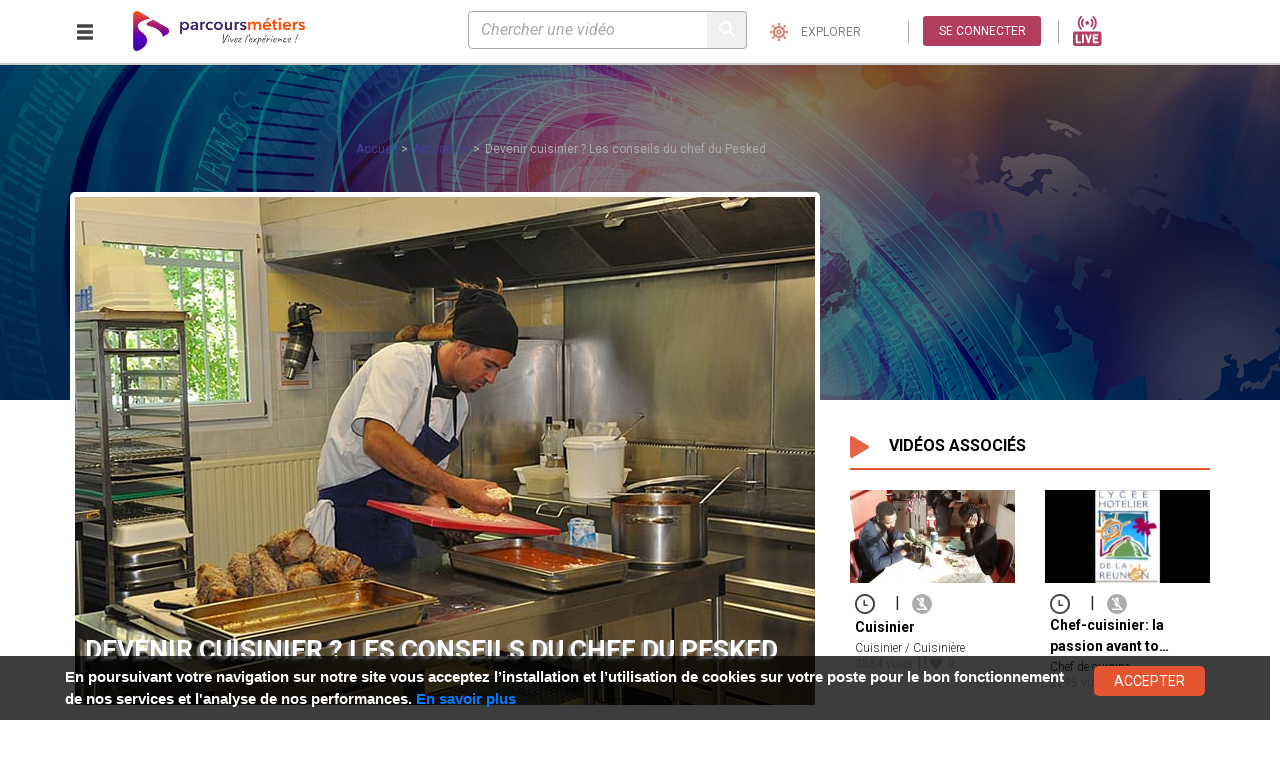

--- FILE ---
content_type: text/html; charset=UTF-8
request_url: https://www.parcoursmetiers.tv/actualites-metiers/devenir-cuisinier-les-conseils-du-chef-du-pesked
body_size: 15600
content:
<!doctype html>
<html lang="fr">
<head>
    <meta charset="utf-8">
    <meta name="viewport" content="width=device-width, initial-scale=1, shrink-to-fit=no">
    <meta name="author" content="Euro France Médias">
    <meta http-equiv="X-UA-Compatible" content="IE=edge,chrome=1">
    <meta http-equiv="X-UA-Compatible" content="IE=9" />
    <meta name="viewport" content="width=device-width, initial-scale=1.0">
    <meta name="csrf-token" content="XgGy3sB0kseF5MEfvBcpp4yFyEnIh0MnLyceFs7C">

    <meta name="title" content="Devenir cuisinier ? Les conseils du chef du Pesked">
<meta name="description" content="Le met du jour a &eacute;t&eacute; particuli&egrave;rement relev&eacute; au travers des t&eacute;moignages de quatre professionnels et de deux jeunes en formation. &laquo; La restauration n'est pas un secteur &agrave; part. Nous &eacute;voluons comme dans les autres domaines et le volet social a &eacute;t&eacute; bien rattrap&eacute; (35 ou 39 heures, mutuelle...) &raquo;, insiste Mathieu Aumont, propri&eacute;taire du restaurant le Pesked." />

                        <title>Parcours Métiers</title>
                <!-- CLARITY -->
    <script type="6f363225c9cc3c7ef8cb49c7-text/javascript">
        (function(c,l,a,r,i,t,y){
            c[a]=c[a]||function(){(c[a].q=c[a].q||[]).push(arguments)};
            t=l.createElement(r);t.async=1;t.src="https://www.clarity.ms/tag/"+i;
            y=l.getElementsByTagName(r)[0];y.parentNode.insertBefore(t,y);
        })(window, document, "clarity", "script", "lz2sez4bcf");
    </script>
    <link rel="icon" type="image/png" href="https://www.parcoursmetiers.tv/assets/new_fo/images/favicon.png">
        <link href="https://fonts.googleapis.com/css?family=Roboto:100,100i,300,300i,400,400i,500,500i,700,700i,900,900i" rel="stylesheet">
    <link href="https://fonts.googleapis.com/css?family=Caveat" rel="stylesheet">
        <link rel="stylesheet" href="https://www.parcoursmetiers.tv/assets/new_fo/css/bootstrap.min.css">
    <link rel="stylesheet" href="https://www.parcoursmetiers.tv/assets/new_fo/css/fontawesome.min.css">
    <link rel="stylesheet" href="https://www.parcoursmetiers.tv/assets/new_fo/font/brands.css">
    <link rel="stylesheet" href="https://www.parcoursmetiers.tv/assets/new_fo/font/regular.css">
    <link rel="stylesheet" href="https://www.parcoursmetiers.tv/assets/new_fo/font/solid.css">
    <link rel="stylesheet" href="https://www.parcoursmetiers.tv/assets/new_fo/css/style.css">
    <link rel="stylesheet" href="https://www.parcoursmetiers.tv/assets/front/css/font-awesome.min.css">
    <link rel="stylesheet" href="https://www.parcoursmetiers.tv/assets/new_fo/css/custom.css">
    <link rel="stylesheet" href="https://www.parcoursmetiers.tv/assets/new_fo/css/custom_responsive.css">
    <link rel="stylesheet" href="https://www.parcoursmetiers.tv/assets/css/jqcloud.css">
    <link rel="stylesheet" href="https://www.parcoursmetiers.tv/assets/css/morevideo.css">
    <link rel="stylesheet" href="https://www.parcoursmetiers.tv/assets/new_fo/css/responsive.css">
    <link rel="stylesheet" href="https://www.parcoursmetiers.tv/assets/css/sweetalert2.css">
    
    <style>
        @font-face {
            font-family: 'Roboto';
            font-style: normal;
            font-weight: 400;
           /* src: url('../../../../public/assets/fonts/Roboto-Black.ttf') format('truetype');*/
        }
        .js-cookie-consent {
            display: block !important;
            z-index: 999;
            min-height: 20px;
            font-family: OpenSans, arial, "sans-serif";
            padding: 10px 20px;
            background: rgba(0,0,0,0.761);
            overflow: hidden;
            position: fixed;
            color: #FFF;
            bottom: 0px;
            right: 10px;
            display: none;
            left: 0;
            font-size: 15px;
            font-weight: bold;
        }
        .js-cookie-consent .cookie-consent__message{
            /* text-align: left; */
        }
        .js-cookie-consent .js-cookie-consent-agree {
            display: inline-block;
            text-decoration: none;
            cursor: pointer;
            padding: 2px 20px;
            border-radius: 5px;
            border: none;
            font-size: 14px;
            font-family: "Roboto";
            color: rgb(255, 255, 255);
            text-transform: uppercase;
            line-height: 1.2;
            z-index: 5;
            margin-left: 30px;
            background-color: rgb(229, 85, 49);
            width: 125px;
            height: 30px;
        }
        .mb-03{margin-bottom: .3rem;}
        .list-ul{
            list-style: disc;
            padding-left: 20px;
        }
        #error-message{
            padding: 5px 10px;
            background-color: #fff;
            border-radius: 5px;
            font-weight: bold;
            margin-bottom: 10px;
            margin-top: 10px;
        }
        .error-message-2{
            padding: 5px 10px;
            background-color: #fff;
            color: #ff0000;
            border-radius: 5px;
            font-weight: bold;
            margin-bottom: 75px;
            margin-top: 10px;
            font-size: 12px;
            display: block;
            width: 80%;
            margin-left: auto;
            margin-right: auto;
        }
    </style>
</head>

<body  >

<div class="wrapper">
    <div class="leftbar-menu">
    <ul>
                    <li class="d-sm-none connexion-mobile"><a href="#oModal" data-toggle="modal"><img src="https://www.parcoursmetiers.tv/assets/new_fo/images/connexion.png" alt="">
            <label class="text-white d-block">Connexion</label></a></li>
                <li><a href="\live" data-toggle="tooltip" data-placement="right" title="Live"><img src="https://www.parcoursmetiers.tv/assets/new_fo/images/live-streaming.png" height="45" alt="Live">
            <label class="text-white d-block">Live</label>
            </a>
        </li>
        <li><a href="https://www.parcoursmetiers.tv/explorer" data-container="body" data-toggle="tooltip" data-placement="right" title="Explorer"><img src="https://www.parcoursmetiers.tv/assets/new_fo/images/side-one.png" alt="">
        <label class="text-white d-block">Explorer</label></a></li>
        <li><a href="https://www.parcoursmetiers.tv/listchaine" data-toggle="tooltip" data-placement="right" title="Chaînes"><img src="https://www.parcoursmetiers.tv/assets/new_fo/images/side-two.png" alt="">
        <label class="text-white d-block">Chaînes</label></a></li>
        <li><a href="https://www.parcoursmetiers.tv/concours" data-toggle="tooltip" data-placement="right" title="Concours"><img src="https://www.parcoursmetiers.tv/assets/new_fo/images/side-three.png" alt="">
        <label class="text-white d-block">Concours</label></a></li>
        <li><a href="https://www.parcoursmetiers.tv/evenements" data-toggle="tooltip" data-placement="right" title="Évènements"><img src="https://www.parcoursmetiers.tv/assets/new_fo/images/side-four.png" alt="">
        <label class="text-white d-block">Évènements</label></a></li>
        <li><a href="https://www.parcoursmetiers.tv/actualites-metiers" data-toggle="tooltip" data-placement="right" title="Actualités"><img src="https://www.parcoursmetiers.tv/assets/new_fo/images/side-five.png" alt="">
        <label class="text-white d-block">Actualités</label></a></li>
        
        <li><a href="https://www.parcoursmetiers.tv/contact" data-toggle="tooltip" data-placement="right" title="Contact"><img src="https://www.parcoursmetiers.tv/assets/new_fo/images/side-sevn.png" alt="">
        <label class="text-white d-block">Contact</label></a></li>

    </ul>
</div>
    <!--header-->
<header id="header">
    <div class="container-fluid">
        <div class="row">
            
            <div class="col-8 col-md-4 col-lg-3 nopadright">
                <div class="row align-items-start align-items-md-center h-100">
                    <div class="col-3 offset-md-2 offset-lg-2">
                        <div class="nav-bar"> <a id="open_bar" href="#"><img src="https://www.parcoursmetiers.tv/assets/new_fo/images/nav-btn.svg" alt="" class="nav-btn"></a> <a id="closs" href="#"><img src="https://www.parcoursmetiers.tv/assets/new_fo/images/cross.svg" alt="" class="nav-btn"></a></div>
                    </div>
                    <div classs="col-9 col-md-6">
                        <div class="logo"><a href="https://www.parcoursmetiers.tv"><img src="https://www.parcoursmetiers.tv/assets/new_fo/images/logo_new.png" alt="" class="img-fluid"></a></div>
                    </div>
                                        <!-- Test fix arks en session GAR -->
                </div>
            </div>
            <div class="col-4 col-md-8 col-lg-9 nopadright">
                <form class="form d-none d-sm-inline-block" action="https://www.parcoursmetiers.tv/recherche" method="get">
                    <div class="form-group">
                        <input type="search" name="q" class="form-control search search-input"  placeholder="Chercher une vidéo" id="focussearch" autocomplete="off" required>
                        <button type="submit" class="btn seach-btn"><i class="fas fa-search"></i></button>
                    </div>
                                    </form>
                
                <a href="javascript:" class="btn-show-search d-block d-sm-none seach-btn"><i class="fas fa-search"></i></a>
                <a href="https://www.parcoursmetiers.tv/explorer" class="rply-btn" style="background: none;color:gray;"
                   data-toggle="tooltip"
                   data-placement="bottom"
                   data-template='<div class="tooltip" role="tooltip"><div class="arrow"></div><div class="tooltip-inner" style="max-width: 400px;"></div></div>'
                   title="Je découvre les métiers et les formations par moi-même"
                >
                    <img src="https://www.parcoursmetiers.tv/assets/new_fo/images/explorer.jpeg" width="18" height="18" alt="">
                    <span>explorer</span>
                </a>

                
                <ul class="swith-itm">
                                            <li class="d-inline-block">
                            <a id="loginuser" href="#oModal" data-toggle="modal" class="eric rply-btn">Se connecter</a>
                        </li>
                                            <li class="d-inline-block">
                            <a class="mx-1" href="\live"><img height="30" src="https://www.parcoursmetiers.tv/assets/new_fo/images/live-header.png"></a>
                        </li>
                </ul>
            </div>
        </div>
    </div>
</header>


    <section class="pt-nbanner filter">
    <div class="parallax-window" data-parallax="scroll" data-image-src="https://www.parcoursmetiers.tv/assets/new_fo/images/fond-news.jpg">
    	<nav aria-label="breadcrumb" class="bred-main-2 padbanner">
            <ol class="breadcrumb">
                <li class="breadcrumb-item"><a href="https://www.parcoursmetiers.tv">Accueil</a></li>
                <li class="breadcrumb-item" aria-current="page"><a href="https://www.parcoursmetiers.tv/actualites-metiers" title="Actualités">Actualités</a></li>
                <li class="breadcrumb-item" aria-current="page">Devenir cuisinier ? Les conseils du chef du Pesked</li>
            </ol>
        </nav>
    </div>
</section>
<section class="tabs-sec">
	<div class="container">
		<div class="row">
			<div class="col-12 col-md-8 actuleft">
				<div class="borderedimg">
					
											<img src="https://www.parcoursmetiers.tv/uploads/actualites/5d1dfccd518bc.jpg" class="img-fluid" alt="Devenir cuisinier ? Les conseils du chef du Pesked">
										<h1 class="actutitle">Devenir cuisinier ? Les conseils du chef du Pesked</h1>
				</div>


				<div class="actucontent">
					<p><p>Le met du jour a &eacute;t&eacute; particuli&egrave;rement relev&eacute; au travers des t&eacute;moignages de quatre professionnels et de deux jeunes en formation. &laquo; La restauration n'est pas un secteur &agrave; part. Nous &eacute;voluons comme dans les autres domaines et le volet social a &eacute;t&eacute; bien rattrap&eacute; (35 ou 39 heures, mutuelle...) &raquo;, insiste Mathieu Aumont, propri&eacute;taire du restaurant le Pesked.<br /><br /><strong>&laquo; Bougez, voyagez... &raquo;</strong><br /><br />Il s'est voulu tr&egrave;s clair sur la r&eacute;alit&eacute; de cette profession fabuleuse que l'on exerce aujourd'hui &laquo; par envie et passion &raquo;. On r&eacute;ussit si &laquo; on s'en donne les moyens et si on sait donner pour recevoir &raquo;. Actuellement, ce parcours est tr&egrave;s gratifi&eacute; par les m&eacute;dias qui &laquo; donnent envie aux jeunes de venir chez nous. C'est tr&egrave;s bien mais on ne devient pas cuisinier en trois ou six mois. Je pratique ce m&eacute;tier depuis quinze ans et j'apprends tous les jours &raquo;, pr&eacute;vient le chef briochin. En revanche, des personnes, ayant eu un cursus tout autre, s'av&egrave;rent &ecirc;tre d'excellents professionnels.<br /><br />Il leur conseille de commencer par rep&eacute;rer et reconna&icirc;tre les produits, de faire de petites choses &agrave; la maison. &laquo; Ensuite, vous viendrez dans nos m&eacute;tiers pour voir s'ils vous int&eacute;ressent vraiment. &raquo; Les saisons, les stages de d&eacute;couvertes propos&eacute;es en coll&egrave;ge sont d'autres pistes int&eacute;ressantes. Les h&ocirc;tes du jour ont &eacute;galement mis l'accent sur la n&eacute;cessit&eacute; de poss&eacute;der un bon niveau de formation g&eacute;n&eacute;rale qui facilitera une reconversion le cas &eacute;ch&eacute;ant, de s'int&eacute;resser aux langues.<br /><br />Quant au choix de la voie d'acc&egrave;s (scolaire ou par apprentissage), il doit &ecirc;tre m&ucirc;rement r&eacute;fl&eacute;chi en fonction de nombreux crit&egrave;res et d'abord de la personnalit&eacute; de l'individu. &laquo; N'essayez pas de rentrer trop vite dans le m&eacute;tier, faites d'abord votre propre exp&eacute;rience de la vie, bougez, voyagez... &raquo;, a dit Mathieu Aumont &agrave; son jeune auditoire. De plus, &laquo; La fili&egrave;re apprentissage est plus difficile que le coll&egrave;ge ou le lyc&eacute;e h&ocirc;telier &raquo;.</p></p>
					<script type="6f363225c9cc3c7ef8cb49c7-text/javascript" src="//compteur.websiteout.com/js/36/0/0/0"></script>
										<a class="red-title-a" href="https://www.parcoursmetiers.tv/actualites-metiers" target="_blank">Lire l'article complet sur le site de l'auteur</a>
									</div>
				<div class="row mt-3 align-items-center">
					<div class="col-12 col-md-8">
						<div class="row">
							<div class="col-3 pr-0">
								<div class="fbshare text-center py-2">
									<a href="https://www.facebook.com/sharer/sharer.php?u=http://www.parcoursmetiers.tv/actualites-metiers/devenir-cuisinier-les-conseils-du-chef-du-pesked" title="facebook">
										<img src="https://www.parcoursmetiers.tv/assets/new_fo/images/fb.png" >
									</a>
									
								</div>
							</div>
							<div class="col-3 px-0">
								<div class="twittershare text-center py-2">
									<a href="https://twitter.com/home?status=http://www.parcoursmetiers.tv/actualites-metiers/devenir-cuisinier-les-conseils-du-chef-du-pesked" title="twitter">
										<img src="https://www.parcoursmetiers.tv/assets/new_fo/images/twitter.png" >
									</a>
									
								</div>
							</div>
														<div class="col-3 px-0">
								<div class="googleshare text-center py-2">
									<a href="https://plus.google.com/share?url=http://www.parcoursmetiers.tv/actualites-metiers/devenir-cuisinier-les-conseils-du-chef-du-pesked" title="google">
										<img src="https://www.parcoursmetiers.tv/assets/new_fo/images/google.png" >
									</a>
									
								</div>
							</div>
														<div class="col-3 px-0">
								<div class="linkedshare text-center py-2">
									<a href="https://www.linkedin.com/shareArticle?mini=true&url=http://www.parcoursmetiers.tv/actualites-metiers/devenir-cuisinier-les-conseils-du-chef-du-pesked&title=Devenir cuisinier ? Les conseils du chef du Pesked" title="linkedin">
										<img src="https://www.parcoursmetiers.tv/assets/new_fo/images/linkedin.png" >
									</a>
									
								</div>
							</div>
						</div>
					</div>
					<div class="col-12 col-md-4">
						<div class="newsdate">
							20/02/2012
						</div>
					</div>
				</div>
			</div>
			<div class="col-12 col-md-4 mt-4">

								<div class="relatedvideo">
					<h3 class="relatedtitle">
						<img src="https://www.parcoursmetiers.tv/assets/new_fo/images/video-slide-1.png" class="mr-3">
						Vidéos associés
					</h3>
					<div class="row">
																				<div class="col-sm-6 col-12">
								<a href="/video/2526-cuisinier">
    <div class="preview" id="preview_2526" style="position:relative;width:100%;display:block;cursor:pointer;">
        <script src="/cdn-cgi/scripts/7d0fa10a/cloudflare-static/rocket-loader.min.js" data-cf-settings="6f363225c9cc3c7ef8cb49c7-|49"></script><img
            class="img-fluid w-100"
            loading="lazy"
            decoding="async"
            src="https://videodelivery.net/0571f3c5009b6ffd35b185d04efba9f8/thumbnails/thumbnail.jpg?time=10s&amp;height=320"
            alt="Cuisinier"
            style="max-width:100%;height:auto;cursor:pointer;"
            data-fallback="https://parcoursmetiers-tv.webtv-solution.com/web/data/vignettes/prk20_jf16_11725_001.jpg"
            data-fallback2="https://www.parcoursmetiers.tv/thumbs/resized/prk20_jf16_11725_001.jpg"
            onerror="
                if (this.dataset.fallback) {
                    this.src = this.dataset.fallback;
                    this.dataset.fallback = '';
                } else if (this.dataset.fallback2) {
                    this.src = this.dataset.fallback2;
                    this.dataset.fallback2 = '';
                } else {
                    this.onerror = null;
                    this.src = 'https://parcoursmetiers-storage-production.s3.fr-par.scw.cloud/parcoursmetiers-storage-production/defaut_c23429e895.jpg';
                }
            "
        >
    </div>
</a>

<div class="text-hold mt-2">
    <ul class="camera-itm thmbcard-video">
        <div>
                            <a href="#oModal" data-toggle="modal" aria-label="Ajouter à regarder plus tard">
                    <img src="https://www.parcoursmetiers.tv/assets/new_fo/images/ico_plustard.gif" alt="Plus tard" class="mr-2">
                </a>
            
            &nbsp; | &nbsp;

            
                            <img src="https://www.parcoursmetiers.tv/assets/img/video_non_telechargable.png" alt="Non téléchargeable" class="mr-2">
                    </div>

        <li class="">
                            Cuisinier
                    </li>
    </ul>

    <ul class="star-itm">
        <li>
                            Cuisinier / Cuisinière
                    </li>
    </ul>

    <ul class="time-itm">
        <li>3584 vues</li>
                        <li class="heart_like hl_2526 ">
            <i class="fa fa-heart" aria-hidden="true"></i>&nbsp;
            0&nbsp;
            <span>j'aime</span>
        </li>
    </ul>
</div>
	                        </div>
                        	                                                								                        <div class="col-sm-6 col-12">
	                        	<a href="/video/949-chef-cuisinier-la-passion-avant-tout">
    <div class="preview" id="preview_949" style="position:relative;width:100%;display:block;cursor:pointer;">
        <script src="/cdn-cgi/scripts/7d0fa10a/cloudflare-static/rocket-loader.min.js" data-cf-settings="6f363225c9cc3c7ef8cb49c7-|49"></script><img
            class="img-fluid w-100"
            loading="lazy"
            decoding="async"
            src="https://videodelivery.net/38329f9a6af22ade76c280430f68de24/thumbnails/thumbnail.jpg?time=10s&amp;height=320"
            alt="Chef-cuisinier: la passion avant tout"
            style="max-width:100%;height:auto;cursor:pointer;"
            data-fallback="https://parcoursmetiers-tv.webtv-solution.com/web/data/vignettes/prf01_jf10119_001.jpg"
            data-fallback2="https://www.parcoursmetiers.tv/thumbs/resized/prf01_jf10119_001.jpg"
            onerror="
                if (this.dataset.fallback) {
                    this.src = this.dataset.fallback;
                    this.dataset.fallback = '';
                } else if (this.dataset.fallback2) {
                    this.src = this.dataset.fallback2;
                    this.dataset.fallback2 = '';
                } else {
                    this.onerror = null;
                    this.src = 'https://parcoursmetiers-storage-production.s3.fr-par.scw.cloud/parcoursmetiers-storage-production/defaut_c23429e895.jpg';
                }
            "
        >
    </div>
</a>

<div class="text-hold mt-2">
    <ul class="camera-itm thmbcard-video">
        <div>
                            <a href="#oModal" data-toggle="modal" aria-label="Ajouter à regarder plus tard">
                    <img src="https://www.parcoursmetiers.tv/assets/new_fo/images/ico_plustard.gif" alt="Plus tard" class="mr-2">
                </a>
            
            &nbsp; | &nbsp;

            
                            <img src="https://www.parcoursmetiers.tv/assets/img/video_non_telechargable.png" alt="Non téléchargeable" class="mr-2">
                    </div>

        <li class="">
                            Chef-cuisinier: la passion avant to…
                    </li>
    </ul>

    <ul class="star-itm">
        <li>
                            Chef de cuisine
                    </li>
    </ul>

    <ul class="time-itm">
        <li>2295 vues</li>
                        <li class="heart_like hl_949 ">
            <i class="fa fa-heart" aria-hidden="true"></i>&nbsp;
            0&nbsp;
            <span>j'aime</span>
        </li>
    </ul>
</div>
	                        </div>
	                                                                        <div class="col-12 mt-4">
                        	<a href="https://www.parcoursmetiers.tv/explorer" title="voir" class="btn btn-red">
                        		Voir d'autres vidéos
                        	</a>
                        </div>
					</div>
				</div>
				<p>&nbsp;</p>
												<div class="relatedmet mt-4">
					<h3 class="relatedmetier">
						<img src="https://www.parcoursmetiers.tv/assets/new_fo/images/ic1.png" class="mr-3">
						Fiche métier
					</h3>
					<div class="metieractu bgimg text-white p-3">
												<div class="text-center align-content-center">
							<a href="https://www.parcoursmetiers.tv/meteo">
								<img src="https://www.parcoursmetiers.tv/uploads/meteos/5d107dd16f6e7.png" alt="observatoire des métiers" class="img-fluid">
							</a>
						</div>
												<h3 class="text-white text-center">Cuisinier / Cuisinière</h3>
						<p>En cuisine, il existe toute une hiérarchie, du commis au chef de partie et au chef de cuisine.  Réalise les plats qui seront servis aux clients. </p>
					</div>
					<div>
						<a href="/metier/202-cuisinier_cuisiniere" title="" class="voirfiche text-uppercase">Voir la fiche métier</a>
					</div>
				</div>
				<p>&nbsp;</p>
												<div class="relatedvideo mt-4">
					<h3 class="relatedactu">
						<img src="https://www.parcoursmetiers.tv/assets/new_fo/images/ic3.png" class="mr-3">
						Actualités sur le même métier
					</h3>
					<div class="metieractu">
												<div class="col-12 my-4">
							<div class="box-shadow">
								<a href="https://www.parcoursmetiers.tv/actualites-metiers/food-stylist-un-nouveau-metier-au-vietnam" title="Food-stylist : un nouveau métier au Vietnam">
									<div class="row p-2 align-items-center">
										<div class="col-5 pr-2">
																							<img src="https://www.parcoursmetiers.tv/uploads/actualites/5d1c7a94ddd7d.jpg" class="fix-width" alt="Food-stylist : un nouveau métier au Vietnam">
																					</div>
										<div class="col-7 pl-3">
											<h3 class="title-actu traitornage newsize"> ... </h3>
											<p> <p>Le métier de food stylist est encore très peu connu ... </p>
										</div>
									</div>
								</a>
							</div>
						</div>
												<div class="col-12 my-4">
							<div class="box-shadow">
								<a href="https://www.parcoursmetiers.tv/actualites-metiers/cuisinier-un-metier-qui-facilite-la-reconversion-professionnelle" title="Cuisinier : un métier qui facilite la reconversion professionnelle">
									<div class="row p-2 align-items-center">
										<div class="col-5 pr-2">
																							<img src="https://www.parcoursmetiers.tv/uploads/actualites/5d1f41886cfa9.jpg" class="fix-width" alt="Cuisinier : un métier qui facilite la reconversion professionnelle">
																					</div>
										<div class="col-7 pl-3">
											<h3 class="title-actu traitornage newsize"> Cuisinier : un métier qui f... </h3>
											<p> <p>Le métier de cuisinier est très demandé et offre de... </p>
										</div>
									</div>
								</a>
							</div>
						</div>
						
						<div class="col-12 my-4 px-0">
							<a href="https://www.parcoursmetiers.tv/actualites-metiers" title="" class="voiractu text-uppercase py-2">Voir toutes les actualités</a>
						</div>
					</div>
				</div>
							</div>
		</div>
    </div>
</section>

    <!--model-->
<div id="oModal" class="oModal modal">
    <div class="row-fluid">
        <div class="col-lg-12 connect-buttonClose connectbg">
            <a href="#fermer" class="btn" data-dismiss="modal">X</a>
            <h2 class="text-center text-uppercase text-white textconnect">Accès à votre espace</h2>
        </div>
    </div>
    <div class="row">
        <div class="col-xs-12 col-sm-6 bl-connect">
            <h2 class="text-uppercase mauve">Connectez-vous</h2>
            <a href="#inscription" class="d-block pt-3 text-secondary d-md-none d-block"><u>Vous n'avez pas de compte ? cliquer ici.</u></a>
            <div class="forminfo d-md-block d-none">
                Utilisez le formulaire ci-dessous
            </div>
            <form method="post" class="d-block px-md-4" id="loginForm" action="https://www.parcoursmetiers.tv/loginmembre">
                <input type="hidden" name="_token" value="XgGy3sB0kseF5MEfvBcpp4yFyEnIh0MnLyceFs7C">
                <div class="row w-100 align-items-center mt-md-5 mt-4 mx-0">
                    <div class="col-lg-4 text-lg-right text-left">
                        <label for="email" class="">E-mail</label>
                    </div>
                    <div class="col-lg-8 text-left">
                        <input type="email" name="email" id="emailLogin" required="" class="vfs-connectBloc-input w-100 mt-0">
                    </div>
                </div>
                <div class="row w-100 align-items-center mt-md-4 mt-3 mx-0">
                    <div class="col-lg-4 text-lg-right text-left">
                        <label for="password" class="">Mot de passe</label>
                    </div>
                    <div class="col-lg-8 text-left">
                        <div class="input-group" id="passwordGroupLogin">
                            <input type="password" required="" class="form-control vfs-connectBloc-input mt-0" id="passwordLogin" name="password">
                            <div class="input-group-append cursor-pointer" onclick="if (!window.__cfRLUnblockHandlers) return false; showPassword('passwordGroupLogin', 'passwordLogin', 'passwordLoginIcon')" data-cf-modified-6f363225c9cc3c7ef8cb49c7-="">
                                <span class="input-group-text"><i id="passwordLoginIcon" class="fa fa-eye" aria-hidden="true"></i></span>
                            </div>
                        </div>
                    </div>
                </div>

                <div class="row w-100 align-items-center mt-md-4 mt-3 mx-0">
                    <div class="col-lg-4 text-lg-right text-left">
                        <label for="g-recaptcha" class=""></label>
                    </div>
                    <div class="col-lg-8 text-left">
                        <div class="g-recaptcha" id="recaptcha_login_main_div" data-sitekey="6LfWZXIUAAAAAIE8Oik9Dcc-fa9jNLse80euMWSy"></div>
                                            </div>
                </div>
                    <p id="loginerror" class="text-danger text-center ml-auto mr-auto  d-none ">Email ou mot de passe incorrect</p>
                    <div id="validateneedPwd" class="pt-3 col-md-8 ml-auto  d-none ">
                        <p class="text-danger text-left">Votre compte n'est pas encore activé, cliquez <a href="#" class="sendValidationMail">ici</a> pour recevoir de nouveau le mail d'activation.</p>
                        <p class="text-left">
                            <a class="forg-pass sendValidationMail" href="#">Je n'ai pas reçu le mail de validation</a>
                            <br>
                            <span id="msgEmail" class="text-success"></span>
                        </p>
                    </div>
                    <p id="validateneedUnblocked" class="col-md-8 ml-auto text-danger text-left  d-none ">
                        Votre compte a été suspendu par un administrateur, contactez le service client pour plus d’informations.
                    </p>
                <div class="row w-100 align-items-center mt-md-4 mt-3 mx-0">
                    <div class="col-lg-4 text-lg-right text-left">
                    </div>
                    <div class="col-lg-8 text-left">
                        <input type="submit" value="Valider" class="vfs-connectBloc-submit2 cursor-pointer">
                        <a href="/moncompte/motdepasse" class="forg-pass d-inline-block">J'ai oublié mon mot de passe</a>
                    </div>
                </div>
            </form>
        </div>
        <div id="inscription" class="col-xs-12 col-sm-6 bl-enreg">
            <h2 class="text-uppercase red-title">Créez un compte</h2>
            <div class="forminfo d-md-block d-none">
                Utilisez le formulaire ci-dessous 
            </div>
            <form method="post" class="d-block px-md-4" action="https://www.parcoursmetiers.tv/frontusers" id="insc-submit">
                <input type="hidden" name="_token" value="XgGy3sB0kseF5MEfvBcpp4yFyEnIh0MnLyceFs7C">
                <div class="row w-100 mt-5 align-items-center mx-0">
                    <div class="col-lg-4 text-lg-right text-left">
                        <label for="public" class="">Choix du profil</label>
                    </div>
                    <div class="col-lg-8 text-left">
                        <select name="public" id="public" class="vfs-connectBloc-select custom-select w-100">
                                                            <option value="1" class="vfsOptionRegister">Elève / Etudiant</option>
                                                            <option value="2" class="vfsOptionRegister">Enseignant / Formateur</option>
                                                            <option value="3" class="vfsOptionRegister">Chercheur d&#039;emploi</option>
                                                            <option value="4" class="vfsOptionRegister">Autre particulier</option>
                                                            <option value="5" class="vfsOptionRegister">Etablissement scolaire</option>
                                                            <option value="6" class="vfsOptionRegister">Médiathèque</option>
                                                            <option value="7" class="vfsOptionRegister">Autre groupe</option>
                                                            <option value="8" class="vfsOptionRegister">Apprenti</option>
                                                            <option value="9" class="vfsOptionRegister">Référent Pôle Emploi CEJ</option>
                                                    </select>
                    </div>
                </div>
                <div class="row w-100 align-items-center mt-md-4 mt-3 mx-0">
                    <div class="col-lg-4 text-lg-right text-left">
                        <label for="email" class="">E-mail</label>
                    </div>
                    <div class="col-lg-8 text-left">
                        <input type="email" name="email" required="" class="vfs-connectBloc-input w-100 mt-0">
                    </div>
                </div>
                <div class="row w-100 align-items-center mt-md-4 mt-3 mx-0">
                    <div class="col-lg-4 text-lg-right text-left">
                        <label for="name" class="">Pseudo</label>
                    </div>
                    <div class="col-lg-8 text-left">
                        <input type="text" name="name" required="" class="vfs-connectBloc-input w-100 mt-0">
                    </div>
                </div>
                <div class="row w-100 align-items-center mt-md-4 mt-3 mx-0">
                    <div class="col-lg-4 text-lg-right text-left">
                        <label for="password" class="">Mot de passe</label>
                    </div>
                    <div class="col-lg-8 text-left" id="pwd-container1">
                        <div class="input-group" id="passwordGroup">
                            <input type="password" class="form-control vfs-connectBloc-input mt-0" id="password1" name="password">
                            <div class="input-group-append cursor-pointer" onclick="if (!window.__cfRLUnblockHandlers) return false; showPassword('passwordGroup', 'password1', 'passwordIcon')" data-cf-modified-6f363225c9cc3c7ef8cb49c7-="">
                                <span class="input-group-text"><i id="passwordIcon" class="fa fa-eye" aria-hidden="true"></i></span>
                            </div>
                        </div>
                        <div class="form-group">
                            <div class="pwstrength_viewport_progress"></div>
                        </div>
                    </div>
                </div>
                <div class="row w-100 align-items-center mt-md-4 mt-3 mx-0">
                    <div class="col-lg-4 text-lg-right text-left">
                        <label for="confpassword" class="">Confirmation</label>
                    </div>
                    <div class="col-lg-8 text-left">
                        <div class="input-group" id="confpasswordGroup">
                            <input type="password" class="form-control vfs-connectBloc-input mt-0" id="confpassword" name="confpassword">
                            <div class="input-group-append cursor-pointer" onclick="if (!window.__cfRLUnblockHandlers) return false; showPassword('confpasswordGroup', 'confpassword', 'confpasswordIcon')" data-cf-modified-6f363225c9cc3c7ef8cb49c7-="">
                                <span class="input-group-text"><i id="confpasswordIcon" class="fa fa-eye" aria-hidden="true"></i></span>
                            </div>
                        </div>
                    </div>
                </div>
                <div class="row w-100 align-items-center mt-md-4 mt-3 mx-0">
                    <div class="col-lg-4 text-lg-right text-left">
                        <label for="g-recaptcha" class=""></label>
                    </div>
                    <div class="col-lg-8 text-left">
                        <div class="g-recaptcha" id="recaptcha_main_div" data-sitekey="6LfWZXIUAAAAAIE8Oik9Dcc-fa9jNLse80euMWSy"></div>
                        <div id="g_recaptcha_validate" class="error"></div>
                    </div>
                </div>
                <div class="row w-100 align-items-center mt-md-4 mt-3 mx-0">
                    <div class="col-lg-4 text-lg-right text-left">
                        <label for="question" class=""></label>
                    </div>
                    <div class="col-lg-8 text-left">
                        <a class="forg-pass d-inline-block ml-0" target="_blank" href="https://www.parcoursmetiers.tv/page/8-pourquoi-creer-un-compte">Pourquoi créer un compte ?</a>
                    </div>
                </div>
                <div class="row w-100 align-items-center mt-md-4 mt-3 mx-0">
                    <div class="col-lg-4 text-lg-right text-left">
                        <label for="valider" class=""></label>
                    </div>
                    <div class="col-lg-8 text-left">
                        <input type="submit" value="Valider" class="vfs-connectBloc-submit cursor-pointer">
                    </div>
                </div>
            </form>
        </div>
    </div>
</div>
    <!-- Bloc de recherches -->
<div class="modal md-modal md-effect-7" id="modal-7">
    <div class="md-content">
        <button class="md-close" data-dismiss="modal">X</button>
        <h3 class="text-center">Chercher une vidéo</h3>
        <div class="nbBloc text-center"><strong>13135 vidéos</strong> en ligne <!--<span class="nbFormations"><strong>11709 formations</strong></span>--></div>
        <div>
            <form method="get" action="https://www.parcoursmetiers.tv/recherche" id="search-form">
                <div class="inputsearch">
                    <input name="q" type="text" placeholder="mots clés, métiers, formation" class="inpSea-text tags search-input" required autocomplete="off" />
                    <input type="submit" value="" class="inpSea-submit2" />
                                        <input id="input-search-metier" type="hidden" name="metier" value="" />
                </div>
                <div class="checkbox">
                    <div class="container">
                        <div class="row">
                            <div class="col-md-3 col-lg-4 pare-titleSearchCheck">
                                <span class="title-search-check chil-titleSearchCheck">Critères de recherches</span>
                            </div>
                            <div class="col-md-6 col-lg-6">
                                <ul>
                                    <li>
                                        <input type="checkbox" class="search-check-input required-checkbox" id="searchCheck1" name="type[]" value="metier" checked="checked">
                                        <label class="search-check-input" for="searchCheck1">Vidéos sur un métier</label>
                                    </li>
                                    <li>
                                        <input type="checkbox" class="search-check-input required-checkbox" id="searchCheck2" name="type[]" value="formation" checked="checked">
                                        <label class="search-check-input" for="searchCheck2">Vidéos sur une formation</label>
                                    </li>
                                    <li>
                                        <input type="checkbox" class="search-check-input required-checkbox" id="searchCheck3" name="type[]" value="autre" checked="checked">
                                        <label class="search-check-input" for="searchCheck3">Autres vidéos</label>
                                    </li>
                                    <li id="error-message">
                                        <div class="error"><i class="fa fa-info-circle"></i> Vous devez sélectionner au moins un critère de recherche</div>
                                    </li>
                                    <li>
                                        <input type="checkbox" class="search-check-input" id="searchCheck6" name="type[]" value="taggable">
                                        <label class="search-check-input" for="searchCheck6">
                                            <small>Vidéos téléchargeables (option)</small>
                                        </label>
                                    </li>
                                </ul>

                                                                    <p>
                                        <strong>
                                            <a href="#oModal" data-toggle="modal" class="text-black">
                                                <u>Connectez-vous</u>
                                            </a> pour utiliser d'autres critères de recherche
                                        </strong>
                                    </p>
                                
                                                            </div>
                        </div>
                    </div>
                </div>
            </form>
        </div>
        <div class="legende">
            <span class="leg-title">Légende</span>
            <span class="leg-jury">Primée par le jury</span>
            <span class="leg-jeun">Réalisée par les jeunes</span>
            <span class="leg-peda">Label Pédagogique</span>
        </div>
        <div class="md-modal-bottom">
        </div>
    </div>
</div>
<!-- End Bloc de recherches --></div>
<div class="modal-backdrop show" id="backdrop" style="display:none;"></div>
<footer>
    <div class="footer-middle">
        <div class="container">
            <div class="row">
                <div class="footer-middle-1 col-md-3">
                    <img src="https://www.parcoursmetiers.tv/assets/front/img/canal-metiers.jpg" alt="Le canal des métiers" class="logo-canal-metier" />
                </div>
                                <div class="footer-middle-2 col-md-4">
                    <h4>Plan du site</h4>
                    <ul>
                                                <li><a href="/explorer" target="_blank">Explorer</a></li>
                                                <li><a href="/listchaine" target="_blank">Chaines</a></li>
                                                <li><a href="/evenements" target="_blank">Evénements</a></li>
                                                <li><a href="/actualites-metiers" target="_blank">Actualités</a></li>
                                                <li><a href="/page/44-on-parle-de-parcoursmetierstv

" target="_blank">On parle de nous</a></li>
                                            </ul>
                </div>
                                
                                <div class="footer-middle-4 col-md-4">
                    <h4>Concours</h4>
                    <ul>
                                                <li><a href="https://www.jefilmelemetierquimeplait.tv/" target="_blank">Je filme le métier qui me plait</a></li>
                                                <li><a href="https://www.jefilmemaformation.tv/" target="_blank">Je filme ma formation</a></li>
                                                <li><a href="/concours" target="_blank">Participer</a></li>
                                                <li><a href="https://www.jefilmelemetierquimeplait.tv/news/arbres-deja-plantes-grace-a-vos-films-pour-sauver-la-planete" target="_blank">Un film = Un arbre</a></li>
                                            </ul>
                </div>
                                            </div>
        </div>
    </div>
    <div class="footer-top">
        <div class="container">
            <div class="row">
                
                <div class="col-md-12">
                    <h4 class="center pb-3">Partenaires Parcoursmétiers</h4>
                    <ul class="col-xs-12">
                        <div class="row">
                            <ul class="mx-auto">
                                                                                                                                                        <li class="col-xs-3"><img src="https://www.parcoursmetiers.tv/uploads/auteurs/5ffdc99c5fb4a.jpg" width="100px" height="100px" alt="REGION ÎLE-DE-FRANCE" />
                                                                                                                                                                                                                                    <li class="col-xs-3"><img src="https://www.parcoursmetiers.tv/uploads/auteurs/5ffec69f21f9b.jpg" width="100px" height="100px" alt="Fondation The Adecco Group" />
                                                                                                                                                                                                                                    <li class="col-xs-3"><img src="https://www.parcoursmetiers.tv/uploads/auteurs/5ffec681e60b9.jpg" width="100px" height="100px" alt="CCCA-BTP" />
                                                                                                                                                                                                                                    <li class="col-xs-3"><img src="https://www.parcoursmetiers.tv/uploads/auteurs/6172cb6568663.jpg" width="100px" height="100px" alt="Opco 2i" />
                                                                                                                                                                                                                                    <li class="col-xs-3"><img src="https://www.parcoursmetiers.tv/uploads/auteurs/5d7bbafa3095a.png" width="100px" height="100px" alt="CPME" />
                                                                                                                                                                                                                                    <li class="col-xs-3"><img src="https://www.parcoursmetiers.tv/uploads/auteurs/5f6e1284ab63c.png" width="100px" height="100px" alt="WALT" />
                                                                                                                                            <li class="col-xs-3"><a href="https://www.parcoursmetiers.tv/partenaire" alt=""><img src="https://www.parcoursmetiers.tv/assets/front/img/devenez-partenaire.jpg" alt="" /></a>
                            </ul>
                        </div>
                    </ul>

                </div>
                
            </div>
        </div>
    </div>
    <div class="footer-bottom">
        <div class="container">
            <div class="row justify-content-center">
                <div class="col-md-auto">
                    <h4>Membre de</h4>
                    <img src="https://www.parcoursmetiers.tv/assets/front/img/Logo_EdTech_RVB100.png" alt="Membre de EdTech France" />
                </div>
                <div class="col-md-3">
                    <h4>Un service proposé par</h4>
                    <img src="https://www.parcoursmetiers.tv/assets/front/img/euro-france.jpg" alt="Euro-France Media" />
                </div>
                <div class="col-md-4">
                    <h4>Sous le haut patronage de</h4>
                    <img src="https://www.parcoursmetiers.tv/assets/new_fo/images/logo.svg" height="76px" alt="" />
                </div>
                <div class="col-md-2">
                    <h4>Avec le soutien de</h4>
                    <img src="https://www.parcoursmetiers.tv/assets/front/img/euro-france-association.jpg" alt="Euro France association" />
                </div>
            </div>
        </div>
        <div class="copyright">
            <div class="container">
                <p class="copyright-top">
                    <span class="copyright-contact">Contact :</span>
                    <span class="copyright-tel">01 47 01 34 50</span>
                                            <span class="copyright-message"><a href="https://www.parcoursmetiers.tv/contact" alt="">Envoyer un message</a></span>
                                    </p>
                <p class="coyright-bottom">
                    <span class="copyright-annee">© Euro France Médias 2026</span>
                    <span class="mentions-legales"><a href="https://www.parcoursmetiers.tv/page/3-mentions-legales" target="_blank" title="Mentions légales" follow="no-follow" class="ahr-mentions">Mentions légales</a></span>
                    <span class="mentions-legales"><a href="https://www.parcoursmetiers.tv/page/4-rgpd" target="_blank" title="Mentions légales" follow="no-follow" class="ahr-mentions">RGPD</a></span>
                    <span class="mentions-legales siret">Siret n°403 627 797 000 18</span>
                    <span class="mentions-legales"><a href="https://www.parcoursmetiers.tv/page/41-faq" target="_blank" title="Mentions légales" follow="no-follow" class="ahr-mentions">FAQ</a></span>
                                            <span class="mentions-legales"><a href="https://www.parcoursmetiers.tv/page/42-version-beta" target="_blank" title="Version BÊTA" follow="no-follow" class="ahr-mentions" data-gar="scc">VERSION BÊTA</a></span>
                                        <span class=""><a href="https://www.parcoursmetiers.tv/api/documentation" target="_blank" title="Documentation API" follow="no-follow" class="ahr-mentions">API</a></span>
                </p>
            </div>
        </div>
        <!-- Google tag (gtag.js) -->

</footer>




<script type="6f363225c9cc3c7ef8cb49c7-text/javascript">
    if (window.location.href == "https://www.parcoursmetiers.tv"+"/#oModal") {
    $(function() {
        $('#oModal').modal('show');
    });
}
</script>

<script src="https://www.parcoursmetiers.tv/assets/new_fo/js/jquery-3.2.1.slim.min.js" type="6f363225c9cc3c7ef8cb49c7-text/javascript"></script>
<script src="https://www.parcoursmetiers.tv/assets/new_fo/js/jquery.min.js" type="6f363225c9cc3c7ef8cb49c7-text/javascript"></script>
<script src="https://www.parcoursmetiers.tv/assets/new_fo/js/popper.min.js" type="6f363225c9cc3c7ef8cb49c7-text/javascript"></script>
<script src="https://www.parcoursmetiers.tv/assets/new_fo/js/bootstrap.min.js" type="6f363225c9cc3c7ef8cb49c7-text/javascript"></script>
<script src="https://www.parcoursmetiers.tv/assets/new_fo/js/hullabaloo.min.js" type="6f363225c9cc3c7ef8cb49c7-text/javascript"></script>
<script src="https://www.parcoursmetiers.tv/assets/js/plugins/jquery.autocomplete/jquery.autocomplete.min.js" type="6f363225c9cc3c7ef8cb49c7-text/javascript"></script>
<script src="https://www.parcoursmetiers.tv/assets/js/redirect-external-links.js" type="6f363225c9cc3c7ef8cb49c7-text/javascript"></script>
<script src="https://www.parcoursmetiers.tv/assets/front/js/jquery.validate.js" type="6f363225c9cc3c7ef8cb49c7-text/javascript"></script>
<script src="https://www.parcoursmetiers.tv/assets/new_fo/js/jquery.validation-1.19.1.min.js" type="6f363225c9cc3c7ef8cb49c7-text/javascript"></script>
<script src="https://www.google.com/recaptcha/api.js" type="6f363225c9cc3c7ef8cb49c7-text/javascript"></script>
    <script src="https://parcoursmetiers-tv-player.webtv-solution.com/emp-player/player.min.js" type="6f363225c9cc3c7ef8cb49c7-text/javascript"></script>

<!-- Matomo Old
<script>
  var _paq = window._paq = window._paq || [];
  /* tracker methods like "setCustomDimension" should be called before "trackPageView" */
  _paq.push(['trackPageView']);
  _paq.push(['enableLinkTracking']);
  (function() {
    var u="https://"+'jhkfvzefj'+".matomo.cloud/";
    _paq.push(['setTrackerUrl', u+'matomo.php']);
    _paq.push(['setSiteId', '1']);
    var d=document, g=d.createElement('script'), s=d.getElementsByTagName('script')[0];
    g.async=true; g.src='//cdn.matomo.cloud/'+'jhkfvzefj'+'.matomo.cloud/matomo.js'; s.parentNode.insertBefore(g,s);
  })();
</script>
End Matomo Old Code -->
<!-- Password meter -->
<script src="https://www.parcoursmetiers.tv/assets/js/plugins/pwstrength/pwstrength-bootstrap.min.js" type="6f363225c9cc3c7ef8cb49c7-text/javascript"></script>
<script src="https://www.parcoursmetiers.tv/assets/js/plugins/pwstrength/zxcvbn.js" type="6f363225c9cc3c7ef8cb49c7-text/javascript"></script>
<script src="https://www.parcoursmetiers.tv/assets/js/sweetalert2.js" type="6f363225c9cc3c7ef8cb49c7-text/javascript"></script>
<script type="6f363225c9cc3c7ef8cb49c7-text/javascript">

        // {
    //     const url = window.location.href;
    //     const afterDash = url.split('#')[1]
    //     if (afterDash == 'oModal')
    //         document.getElementById("loginuser").click();
    // }
    if($("#password1").length){
        var options1 = {};
        options1.ui = {
            container: "#pwd-container1",
            showVerdictsInsideProgressBar: true,
            viewports: {
                progress: ".pwstrength_viewport_progress"
            }
        };
        options1.common = {
            debug: false
        };
        $('#password1').pwstrength(options1);
    }
    function showPassword(group, input, icon)
    {
        if ($('#'+icon).hasClass('fa-eye'))
        {
            $('#'+input).attr('type', 'text')
            $('#'+icon).removeClass('fa-eye').addClass('fa-eye-slash')
        }
        else
        {
            $('#'+input).attr('type', 'password')
            $('#'+icon).addClass('fa-eye').removeClass('fa-eye-slash')
        }
    }
    // jQuery plugin to prevent double submission of forms
    jQuery.fn.preventDoubleSubmission = function() {
        $(this).on('submit',function(e){
            var $form = $(this);

            if ($form.data('submitted') === true) {
                // Previously submitted - don't submit again
                e.preventDefault();
            } else {
                // Mark it so that the next submit can be ignored
                $form.data('submitted', true);
                $form.find('button[type=submit]')
                    .prop('disabled', true);
                // .html('<i class="fa fa-circle-o-notch fa-spin"></i>');
            }
        });

        // Keep chainability
        return this;
    };

    $(function () {
        // $("#insc-submit").on('click', function(){
        //     return false;
        // })

        jQuery.validator.addMethod("used_name", function(value, element) {
            const response = $.ajax({
                type: "GET",
                url: `https://www.parcoursmetiers.tv/api/verify/member_username?name=${value}`,
                async: false,
                dataType: "JSON"
            }).responseText
            const formattedResponse = JSON.parse(response)
            return formattedResponse.exist === 'false'
        }, "Ce pseudo est déjà utilisé");

        jQuery.validator.addMethod("used_email", function(value, element) {
            const response = $.ajax({
                type: "GET",
                url: `https://www.parcoursmetiers.tv/api/verify/member_email?email=${value}`,
                async: false,
                dataType: "JSON"
            }).responseText
            const formattedResponse = JSON.parse(response)
            return formattedResponse.exist === 'false'
        }, "Cet e-mail est déjà utilisé");

        jQuery.validator.addMethod("checkCaptcha", (function() {
            isCaptchaValid = false;
            $.ajax({
                url: "https://www.parcoursmetiers.tv/api/verify/validate_recapetcha",
                type: "POST",
                async: false,
                data: {
                    recaptcha_response_field: grecaptcha.getResponse()
                },
                success: function(resp) {
                        isCaptchaValid = true;
                }
            });
            grecaptcha.reload();
            return isCaptchaValid;
        }), "");

        var loginValidator = $('#loginForm').validate({
            lang: 'fr',
            errorElement: 'div',
            rules: {
                email: {
                    required: true,
                    email: true
                },
                password: {
                    required: true
                },
                "g-recaptcha-response": {
                    required: true,
                },
                messages: {
                    "g-recaptcha-response": {
                        checkCaptcha: "Votre réponse Captcha était incorrecte. Veuillez réessayer."
                    }
                },
                errorPlacement: function (error, element) {
                    var name = $(element).attr("name");
                    if (name=='g-recaptcha-response')
                    {
                        error.insertAfter($("#recaptcha_main_login_div"))
                    }
                    else if(element.attr('id') == 'passwordLogin') {
                        error.appendTo(element.parent());
                    }else{
                        error.insertAfter(element)
                    }
                }
            }
        });

        $("#loginForm").submit(function(){
            let valid=false
            if (!loginValidator.valid())
                return false
            $('#loginerror').addClass('d-none')
            $('#validateneedPwd').addClass('d-none')
            $('#validateneedUnblocked').addClass('d-none')
            $.ajax({
                url: "https://www.parcoursmetiers.tv/api/verify/validate_login",
                type: "POST",
                async: false,
                data: {
                    email: $('#emailLogin').val(), password: $('#passwordLogin').val()
                },
                success: function() {
                    valid = true
                },
                error: function (err) {
                    $('#'+err.responseJSON).removeClass('d-none')
                }
            });
            return valid
        });

        $('#insc-submit').validate({
            lang: 'fr',
            errorElement: 'div',
            rules: {
                name: {
                    used_name: true
                },
                email: {
                    used_email: true
                },
                password: {
                    required: true,
                    minlength: 8
                },
                confpassword: {
                    equalTo: "#password1"
                },
                "g-recaptcha-response": {
                    required: true,
                    checkCaptcha: true
                }
            },
            messages: {
                "g-recaptcha-response": {
                    checkCaptcha: "Votre réponse Captcha était incorrecte. Veuillez réessayer."
                },
                confpassword: {
                    equalTo: "Les mots de passes ne correspondent pas."
                }
            },
            errorPlacement: function (error, element) {
                var name = $(element).attr("name");
                if (name=='g-recaptcha-response')
                {
                    error.insertAfter($("#recaptcha_main_div"))
                }
                else if(element.attr('id') == 'password1' || element.attr('id') == 'confpassword') {
                    error.appendTo(element.parent());
                }else{
                    error.insertAfter(element)
                }
            }
        });

        $('form.form-loading').preventDoubleSubmission();

        $("#open_bar").click(function () {
            $(".leftbar-menu").addClass("active");
            $(".nav-bar").addClass("active");
            $("#backdrop").show();
            $("#header").css('zIndex', 1000000);
        });
        $("#open_bar2").click(function () {
            $(".leftbar-menu").addClass("active");
            $(".nav-bar").addClass("active");
            $("#backdrop").show();
            $("#header").css('zIndex', 1000000);
        });
        $("#closs").click(function () {
            $(".leftbar-menu").removeClass("active");
            $(".nav-bar").removeClass("active");
            $("#backdrop").hide();
            $("#header").css('zIndex', 90);
        });
        $("#closs2").click(function () {
            $(".leftbar-menu").removeClass("active");
            $(".nav-bar").removeClass("active");
            $("#backdrop").hide();
            $("#header").css('zIndex', 90);
        });

        $('.btn-explorer-menu').on('click', function() {
            $(this).parent().toggleClass('explorer-menu-opened')
                .find('ul').slideToggle('fast');
        });

        /*
         * Replace all SVG images with inline SVG
         */
        $('img.svg').each(function() {
            var $img = $(this);
            var imgID = $img.attr('id');
            var imgClass = $img.attr('class');
            var imgURL = $img.attr('src');

            $.get(imgURL, function(data) {
                // Get the SVG tag, ignore the rest
                var $svg = $(data).find('svg');

                // Add replaced image's ID to the new SVG
                if (typeof imgID !== 'undefined') {
                    $svg = $svg.attr('id', imgID);
                }
                // Add replaced image's classes to the new SVG
                if (typeof imgClass !== 'undefined') {
                    $svg = $svg.attr('class', imgClass + ' replaced-svg');
                }

                // Remove any invalid XML tags as per http://validator.w3.org
                $svg = $svg.removeAttr('xmlns:a');

                // Replace image with new SVG
                $img.replaceWith($svg);

            }, 'xml');
        });

        $('#focussearch, .search-input, .btn-show-search').click(function(e) {
            e.preventDefault();
            $("#modal-7").modal("show");
        });

        $("#triggermod7").click(function(event) {
            /* Act on the event */
            $("#modal-7").modal("show");
        });

        $('#modal-7').on('shown.bs.modal', function() {
            $(this).find('.search-input').trigger('focus');
        });

        $('[data-toggle="tooltip"]').tooltip({
            container: 'body'
        });

        $('.search-input').autocomplete({
            serviceUrl: 'https://www.parcoursmetiers.tv/recherche/metiers',
            minChars: 3,
            onSelect: function (suggestion) {
                $('#input-search-metier').val(suggestion.data).parents('form').submit();
            }
        });

        $('.nav-tabs a').click(function (e) {
            e.preventDefault()
            $(this).tab('show');
        });

        // Javascript to enable link to tab
        var url = document.location.toString();
        if (url.match('#')) {
            $('.nav-tabs a[href="#' + url.split('#')[1] + '"]').tab('show');
        }

        const GARParameters = { 
            "IDO" : "",
            "isStudent" : false,
            "idRessource" : "",
            "SCCUrl" : "https://sortie-confiance.gar.education.fr"
        };
        blockExternalLinks("https://www.parcoursmetiers.tv/api/external_links/active", false, GARParameters );

                    });

    function convertToSlug(Text)
    {
        return Text
            .toLowerCase()
            .replace(/ /g,'-')
            .replace(/[^\w-]+/g,'')
            ;
    }

    function storeReglesTelechargement()
    {
        $.ajax({
            headers: {
                'X-CSRF-Token': $('meta[name="csrf-token"]').attr('content')
            },
            type: 'post',
            url: "https://www.parcoursmetiers.tv/store-regles-telechargement",
            success: function (data) {
                $('.btn-telechargement').attr("onclick","goToDiv('mainVideos');validCheckbox(event);");
            },
            error: function (data) {
                swal({
                    type: 'error',
                    text: data.message,
                });
            },
        });
    }

    function storeDownloadVideo(candidate_id, video_id, e)
    {
        e.preventDefault();
        $.ajax({
            headers: {
                'X-CSRF-Token': $('meta[name="csrf-token"]').attr('content')
            },
            type: 'post',
            url: "https://www.parcoursmetiers.tv/store-download-video",
            data: {candidate_id : candidate_id, video_id : video_id},
            success: function (data) {
                if(data.status == "error"){
                    swal({
                        type: 'error',
                        text: data.message,
                    });
                } else {
                    window.location = data;
                    // swal({
                    //     type: 'error',
                    //     text: "Ce fichier n'existe pas !",
                    // });
                }
            },
            error: function (data) {
                swal({
                    type: 'error',
                    text: data.message,
                });
            },
        });
    }

    function toHHMMSS($time) {
        var sec_num = parseInt(parseInt($time), 10); // don't forget the second param
        var hours   = Math.floor(sec_num / 3600);
        var minutes = Math.floor((sec_num - (hours * 3600)) / 60);
        var seconds = sec_num - (hours * 3600) - (minutes * 60);

        if (hours   < 10) {hours   = "0"+hours;}
        if (minutes < 10) {minutes = "0"+minutes;}
        if (seconds < 10) {seconds = "0"+seconds;}

        return hours + ':' + minutes + ':' + seconds;
    }

    function setIdOfCandidature(e)
    {
        e.preventDefault();
        swal({
            type: 'warning',
            html: "Vous devez passer par le service de téléchargement. <a href='https://www.parcoursmetiers.tv/mon-espace#candidatures'>Cliquer ici.</a>",
        });
    }

    function validCheckbox(e){
        e.preventDefault();
                    $.ajax({
                type: 'get',
                url: "https://www.parcoursmetiers.tv/get-candidature",
                data: {id : $('#validCheckbox').attr('data-id')},
                success: function (data) {
                    // Nbre video(s) télécharger
                    $('#videos_telecharger').text(data.data.videos_telecharger.length);
                    
                    // Nbre max video(s) à télécharger
                    $('#nbr_telechargement').text((data.data.concours.nbr_telechargement == null) ? 0 : data.data.concours.nbr_telechargement );
                    
                    // Affichage de la liste des video(s) télécharger
                    $('#block_videos_telecharger').html("");
                    if($.isEmptyObject(data.data.videos_telecharger)){
                        $('#block_videos_telecharger').html("<p>Aucune vidéo téléchargée à ce jour</p>");
                    } else {
                        $.each(data.data.videos_telecharger, function(i, item) {
                            var html = '<div class="category-card row align-items-center text-center p-1 m-0 mb-3 flex-wrap-inherit">' +
                                '<a class="col-lg-1" href="/video/'+item.video.idVideos+'-'+convertToSlug(item.video.titre)+'" >' +
                                    '<div attrs="prevs" class="preview" id="preview_'+item.video.idVideos+'" attr-src="defaut_001.jpg" style="position:relative;width:100%;height:auto;display:block; padding-left: 0px; padding-right: 0px; cursor: pointer;">' +
                                        '<img class="img-fluid w-100" src="https://www.parcoursmetiers.tv/assets/new_fo/images/vignette/defaut_001.jpg" alt="" style="cursor: pointer;max-width:100%;">' +
                                    '</div>' +
                                '</a>' +
                                '<h3 class="col-lg-4">'+item.video.titre+'</h3>' +
                                '<div class="vl"></div>' +
                                '<span class="col-lg-4 text-left">'+((item.video.sous_titre == null) ? '' : item.video.sous_titre)+'</span>' +
                                '<div class="vl"></div>' +
                                '<span class="col-lg-1 fs-14">'+((toHHMMSS(item.video.duree_secondes) == "NaN:NaN:NaN") ? '' : toHHMMSS(item.video.duree_secondes) )+'</span>' +
                                '<div class="vl"></div>' +
                                '<span class="col-lg-2 text-left">';
                            
                            if (item.video.type_video_id == 1)
                                html = html.concat('<img src="https://www.parcoursmetiers.tv/assets/new_fo/images/video_icon/vignette-jflmqmp.png" alt="" class="mr-2">');

                            if (item.video.type_video_id == 2)
                                html = html.concat('<img src="https://www.parcoursmetiers.tv/assets/new_fo/images/video_icon/vignette-jfmf.png" alt="" class="mr-2">');

                            if (item.video.outilprof == 1)
                                html = html.concat('<img src="https://www.parcoursmetiers.tv/assets/new_fo/images/p_vignette.png" alt="" class="mr-2">');

                            if((item.video.prix.length > 0) && (item.video.prix != 1))
                                html = html.concat('<img src="https://www.parcoursmetiers.tv/assets/new_fo/images/ribon_vignette.png" alt="" class="mr-2">');
                            
                            html = html.concat('<a target="_blanc" href="https://parcoursmetiers-tv-player.webtv-solution.com/export/'+item.video.filename+'" onclick="storeDownloadVideo('+data.data.id+','+item.video.idVideos+', event)"><img src="https://www.parcoursmetiers.tv/assets/img/telecharger_video.png" alt="" class="mr-2"></a>','</span>', '</div>');
                            
                            $('#block_videos_telecharger').append(html);
                        });
                    }
                    
                    // Affichage de la liste des video(s) à télécharger (seulement max nbr_telechargement/concours)
                    // $('#block_videos_a_telecharger').html("");
                    // if($.isEmptyObject(data.videos)){
                    //     $('#block_videos_a_telecharger').html("");
                    // } else {
                    //     $.each(data.videos, function(i, item) {
                    //         var html = '<div class="category-card row align-items-center text-center p-1 m-0 mb-3 flex-wrap-inherit">' +
                    //             '<a class="col-lg-1" href="/video/'+item.video.idVideos+'-'+convertToSlug(item.video.titre)+'" >';

                    //             html = html.concat('<div attrs="prevs" class="preview" id="preview_'+item.video.idVideos+'" attr-src="defaut_001.jpg" style="position:relative;width:100%;height:auto;display:block; padding-left: 0px; padding-right: 0px; cursor: pointer;">',
                    //                     '<img class="img-fluid w-100" src="https://www.parcoursmetiers.tv/assets/new_fo/images/vignette/defaut_001.jpg" alt="" style="cursor: pointer;max-width:100%;">'
                    //                 ,'</div>'
                    //             ,'</a>'
                    //             ,'<h3 class="col-lg-4">'+item.video.titre+'</h3>'
                    //             ,'<div class="vl"></div>'
                    //             ,'<span class="col-lg-4 text-left">'+((item.video.sous_titre == null) ? '' : item.video.sous_titre)+'</span>'
                    //             ,'<div class="vl"></div>'
                    //             ,'<span class="col-lg-1 fs-14">'+((toHHMMSS(item.video.duree_secondes) == "NaN:NaN:NaN") ? '' : toHHMMSS(item.video.duree_secondes) )+'</span>'
                    //             ,'<div class="vl"></div>'
                    //             ,'<span class="col-lg-2 text-left">');

                    //             if (item.video.type_video_id == 1)
                    //                 html = html.concat('<img src="https://www.parcoursmetiers.tv/assets/new_fo/images/video_icon/vignette-jflmqmp.png" alt="" class="mr-2">');

                    //             if (item.video.type_video_id == 2)
                    //                 html = html.concat('<img src="https://www.parcoursmetiers.tv/assets/new_fo/images/video_icon/vignette-jfmf.png" alt="" class="mr-2">');

                    //             if (item.video.outilprof == 1)
                    //                 html = html.concat('<img src="https://www.parcoursmetiers.tv/assets/new_fo/images/p_vignette.png" alt="" class="mr-2">');

                    //             if((item.video.prix.length > 0) && (item.video.prix != 1))
                    //                 html = html.concat('<img src="https://www.parcoursmetiers.tv/assets/new_fo/images/ribon_vignette.png" alt="" class="mr-2">');
                                
                    //             html = html.concat('<a target="_blanc" href="https://parcoursmetiers-tv-player.webtv-solution.com/export/'+item.video.filename+'" onclick="storeDownloadVideo('+data.data.id+','+item.video.idVideos+', event)"><img src="https://www.parcoursmetiers.tv/assets/img/telecharger_video.png" alt="" class="mr-2"></a>','</span>', '</div>');
                                
                    //         $('#block_videos_a_telecharger').append(html);
                    //     });
                    // }
                },
                error: function (data) {
                    swal({
                        type: 'error',
                        text: data.message,
                    });
                },
            });

            goToDiv('mainVideos');
            };
</script>

        <script src="https://www.parcoursmetiers.tv/assets/new_fo/js/parallax.min.js" type="6f363225c9cc3c7ef8cb49c7-text/javascript"></script>

        
        <script type="6f363225c9cc3c7ef8cb49c7-text/javascript">
            $('.sendValidationMail').on('click', function(e){
                e.preventDefault();
                $("#msgEmail").html('<i class="fas fa-spinner fa-spin"></i>');

                var data = {
                    statut:"",
                };

                $.ajax({
                    headers: {
                    'X-CSRF-Token': $('meta[name="csrf-token"]').attr('content')
                    },
                    type: 'post',
                    url: "https://www.parcoursmetiers.tv/sendValidationMail",
                    data: data,
                    success: function (data) {
                        $("#msgEmail").text(data.message);
                    },
                    error: function (data) {
                        $("#msgEmail").text(data.message);
                    },
                });
            });

            $("#error-message").css("display","none");

            $("#search-form").submit(function (e) {
                e.preventDefault();
                if($('.search-check-input.required-checkbox:checkbox:not(#searchCheckInPage1):not(#searchCheckInPage2):not(#searchCheckInPage3):checked').length > 0){
                    $("#error-message").css("display","none");
                    this.submit();
                } else {
                    $("#error-message").css("display","block");
                    return false;
                }
                return false;
            });

            // manage click on filters
            $('.search-check-input.required-checkbox:checkbox:not(#searchCheckInPage1):not(#searchCheckInPage2):not(#searchCheckInPage3)').on('change', function() {
                if($('.search-check-input.required-checkbox:checkbox:not(#searchCheckInPage1):not(#searchCheckInPage2):not(#searchCheckInPage3):checked').length > 0){
                    $("#error-message").css("display","none");
                    //$("#search-form").submit();
                } else {
                    $("#error-message").css("display","block");
                    return false;
                }
            });
        </script>
    <div class="js-cookie-consent cookie-consent">
    <div class="container d-flex justify-content-between">
        <span class="cookie-consent__message">
            En poursuivant votre navigation sur notre site vous acceptez l’installation et l’utilisation de cookies sur votre poste pour le bon fonctionnement de nos services et l'analyse de nos performances. <a href='https://www.parcoursmetiers.tv/page/3-mentions-legales'>En savoir plus</a>
        </span>

        <button class="js-cookie-consent-agree cookie-consent__agree">
            Accepter
        </button>
    </div>
</div>
    
        <script type="6f363225c9cc3c7ef8cb49c7-text/javascript">
    
            window.laravelCookieConsent = (function () {
    
                const COOKIE_VALUE = 1;
                const COOKIE_DOMAIN = 'www.parcoursmetiers.tv';
    
                function consentWithCookies() {
                    setCookie('laravel_cookie_consent', COOKIE_VALUE, 7300);
                    $(this).parent().fadeOut();
                    $(this).parent().remove();
                }
    
                function cookieExists(name) {
                    return (document.cookie.split('; ').indexOf(name + '=' + COOKIE_VALUE) !== -1);
                }
    
                function setCookie(name, value, expirationInDays) {
                    const date = new Date();
                    date.setTime(date.getTime() + (expirationInDays * 24 * 60 * 60 * 1000));
                    document.cookie = name + '=' + value
                        + ';expires=' + date.toUTCString()
                        + ';domain=' + COOKIE_DOMAIN
                        + ';path=/';
                }
    
                if (cookieExists('laravel_cookie_consent')) {
                    $(this).parent().fadeOut();
                    $(this).parent().remove();
                }
    
                const buttons = document.getElementsByClassName('js-cookie-consent-agree');
    
                for (let i = 0; i < buttons.length; ++i) {
                    buttons[i].addEventListener('click', consentWithCookies);
                }
    
                return {
                    consentWithCookies: consentWithCookies
                };
            })();
        </script>
    
    
<script src="/cdn-cgi/scripts/7d0fa10a/cloudflare-static/rocket-loader.min.js" data-cf-settings="6f363225c9cc3c7ef8cb49c7-|49" defer></script><script defer src="https://static.cloudflareinsights.com/beacon.min.js/vcd15cbe7772f49c399c6a5babf22c1241717689176015" integrity="sha512-ZpsOmlRQV6y907TI0dKBHq9Md29nnaEIPlkf84rnaERnq6zvWvPUqr2ft8M1aS28oN72PdrCzSjY4U6VaAw1EQ==" data-cf-beacon='{"version":"2024.11.0","token":"9d0718fe6108475bb1215bd591613b84","server_timing":{"name":{"cfCacheStatus":true,"cfEdge":true,"cfExtPri":true,"cfL4":true,"cfOrigin":true,"cfSpeedBrain":true},"location_startswith":null}}' crossorigin="anonymous"></script>
</body>
</html>


--- FILE ---
content_type: text/html; charset=utf-8
request_url: https://www.google.com/recaptcha/api2/anchor?ar=1&k=6LfWZXIUAAAAAIE8Oik9Dcc-fa9jNLse80euMWSy&co=aHR0cHM6Ly93d3cucGFyY291cnNtZXRpZXJzLnR2OjQ0Mw..&hl=en&v=PoyoqOPhxBO7pBk68S4YbpHZ&size=normal&anchor-ms=20000&execute-ms=30000&cb=5lk57gtxnlhu
body_size: 49369
content:
<!DOCTYPE HTML><html dir="ltr" lang="en"><head><meta http-equiv="Content-Type" content="text/html; charset=UTF-8">
<meta http-equiv="X-UA-Compatible" content="IE=edge">
<title>reCAPTCHA</title>
<style type="text/css">
/* cyrillic-ext */
@font-face {
  font-family: 'Roboto';
  font-style: normal;
  font-weight: 400;
  font-stretch: 100%;
  src: url(//fonts.gstatic.com/s/roboto/v48/KFO7CnqEu92Fr1ME7kSn66aGLdTylUAMa3GUBHMdazTgWw.woff2) format('woff2');
  unicode-range: U+0460-052F, U+1C80-1C8A, U+20B4, U+2DE0-2DFF, U+A640-A69F, U+FE2E-FE2F;
}
/* cyrillic */
@font-face {
  font-family: 'Roboto';
  font-style: normal;
  font-weight: 400;
  font-stretch: 100%;
  src: url(//fonts.gstatic.com/s/roboto/v48/KFO7CnqEu92Fr1ME7kSn66aGLdTylUAMa3iUBHMdazTgWw.woff2) format('woff2');
  unicode-range: U+0301, U+0400-045F, U+0490-0491, U+04B0-04B1, U+2116;
}
/* greek-ext */
@font-face {
  font-family: 'Roboto';
  font-style: normal;
  font-weight: 400;
  font-stretch: 100%;
  src: url(//fonts.gstatic.com/s/roboto/v48/KFO7CnqEu92Fr1ME7kSn66aGLdTylUAMa3CUBHMdazTgWw.woff2) format('woff2');
  unicode-range: U+1F00-1FFF;
}
/* greek */
@font-face {
  font-family: 'Roboto';
  font-style: normal;
  font-weight: 400;
  font-stretch: 100%;
  src: url(//fonts.gstatic.com/s/roboto/v48/KFO7CnqEu92Fr1ME7kSn66aGLdTylUAMa3-UBHMdazTgWw.woff2) format('woff2');
  unicode-range: U+0370-0377, U+037A-037F, U+0384-038A, U+038C, U+038E-03A1, U+03A3-03FF;
}
/* math */
@font-face {
  font-family: 'Roboto';
  font-style: normal;
  font-weight: 400;
  font-stretch: 100%;
  src: url(//fonts.gstatic.com/s/roboto/v48/KFO7CnqEu92Fr1ME7kSn66aGLdTylUAMawCUBHMdazTgWw.woff2) format('woff2');
  unicode-range: U+0302-0303, U+0305, U+0307-0308, U+0310, U+0312, U+0315, U+031A, U+0326-0327, U+032C, U+032F-0330, U+0332-0333, U+0338, U+033A, U+0346, U+034D, U+0391-03A1, U+03A3-03A9, U+03B1-03C9, U+03D1, U+03D5-03D6, U+03F0-03F1, U+03F4-03F5, U+2016-2017, U+2034-2038, U+203C, U+2040, U+2043, U+2047, U+2050, U+2057, U+205F, U+2070-2071, U+2074-208E, U+2090-209C, U+20D0-20DC, U+20E1, U+20E5-20EF, U+2100-2112, U+2114-2115, U+2117-2121, U+2123-214F, U+2190, U+2192, U+2194-21AE, U+21B0-21E5, U+21F1-21F2, U+21F4-2211, U+2213-2214, U+2216-22FF, U+2308-230B, U+2310, U+2319, U+231C-2321, U+2336-237A, U+237C, U+2395, U+239B-23B7, U+23D0, U+23DC-23E1, U+2474-2475, U+25AF, U+25B3, U+25B7, U+25BD, U+25C1, U+25CA, U+25CC, U+25FB, U+266D-266F, U+27C0-27FF, U+2900-2AFF, U+2B0E-2B11, U+2B30-2B4C, U+2BFE, U+3030, U+FF5B, U+FF5D, U+1D400-1D7FF, U+1EE00-1EEFF;
}
/* symbols */
@font-face {
  font-family: 'Roboto';
  font-style: normal;
  font-weight: 400;
  font-stretch: 100%;
  src: url(//fonts.gstatic.com/s/roboto/v48/KFO7CnqEu92Fr1ME7kSn66aGLdTylUAMaxKUBHMdazTgWw.woff2) format('woff2');
  unicode-range: U+0001-000C, U+000E-001F, U+007F-009F, U+20DD-20E0, U+20E2-20E4, U+2150-218F, U+2190, U+2192, U+2194-2199, U+21AF, U+21E6-21F0, U+21F3, U+2218-2219, U+2299, U+22C4-22C6, U+2300-243F, U+2440-244A, U+2460-24FF, U+25A0-27BF, U+2800-28FF, U+2921-2922, U+2981, U+29BF, U+29EB, U+2B00-2BFF, U+4DC0-4DFF, U+FFF9-FFFB, U+10140-1018E, U+10190-1019C, U+101A0, U+101D0-101FD, U+102E0-102FB, U+10E60-10E7E, U+1D2C0-1D2D3, U+1D2E0-1D37F, U+1F000-1F0FF, U+1F100-1F1AD, U+1F1E6-1F1FF, U+1F30D-1F30F, U+1F315, U+1F31C, U+1F31E, U+1F320-1F32C, U+1F336, U+1F378, U+1F37D, U+1F382, U+1F393-1F39F, U+1F3A7-1F3A8, U+1F3AC-1F3AF, U+1F3C2, U+1F3C4-1F3C6, U+1F3CA-1F3CE, U+1F3D4-1F3E0, U+1F3ED, U+1F3F1-1F3F3, U+1F3F5-1F3F7, U+1F408, U+1F415, U+1F41F, U+1F426, U+1F43F, U+1F441-1F442, U+1F444, U+1F446-1F449, U+1F44C-1F44E, U+1F453, U+1F46A, U+1F47D, U+1F4A3, U+1F4B0, U+1F4B3, U+1F4B9, U+1F4BB, U+1F4BF, U+1F4C8-1F4CB, U+1F4D6, U+1F4DA, U+1F4DF, U+1F4E3-1F4E6, U+1F4EA-1F4ED, U+1F4F7, U+1F4F9-1F4FB, U+1F4FD-1F4FE, U+1F503, U+1F507-1F50B, U+1F50D, U+1F512-1F513, U+1F53E-1F54A, U+1F54F-1F5FA, U+1F610, U+1F650-1F67F, U+1F687, U+1F68D, U+1F691, U+1F694, U+1F698, U+1F6AD, U+1F6B2, U+1F6B9-1F6BA, U+1F6BC, U+1F6C6-1F6CF, U+1F6D3-1F6D7, U+1F6E0-1F6EA, U+1F6F0-1F6F3, U+1F6F7-1F6FC, U+1F700-1F7FF, U+1F800-1F80B, U+1F810-1F847, U+1F850-1F859, U+1F860-1F887, U+1F890-1F8AD, U+1F8B0-1F8BB, U+1F8C0-1F8C1, U+1F900-1F90B, U+1F93B, U+1F946, U+1F984, U+1F996, U+1F9E9, U+1FA00-1FA6F, U+1FA70-1FA7C, U+1FA80-1FA89, U+1FA8F-1FAC6, U+1FACE-1FADC, U+1FADF-1FAE9, U+1FAF0-1FAF8, U+1FB00-1FBFF;
}
/* vietnamese */
@font-face {
  font-family: 'Roboto';
  font-style: normal;
  font-weight: 400;
  font-stretch: 100%;
  src: url(//fonts.gstatic.com/s/roboto/v48/KFO7CnqEu92Fr1ME7kSn66aGLdTylUAMa3OUBHMdazTgWw.woff2) format('woff2');
  unicode-range: U+0102-0103, U+0110-0111, U+0128-0129, U+0168-0169, U+01A0-01A1, U+01AF-01B0, U+0300-0301, U+0303-0304, U+0308-0309, U+0323, U+0329, U+1EA0-1EF9, U+20AB;
}
/* latin-ext */
@font-face {
  font-family: 'Roboto';
  font-style: normal;
  font-weight: 400;
  font-stretch: 100%;
  src: url(//fonts.gstatic.com/s/roboto/v48/KFO7CnqEu92Fr1ME7kSn66aGLdTylUAMa3KUBHMdazTgWw.woff2) format('woff2');
  unicode-range: U+0100-02BA, U+02BD-02C5, U+02C7-02CC, U+02CE-02D7, U+02DD-02FF, U+0304, U+0308, U+0329, U+1D00-1DBF, U+1E00-1E9F, U+1EF2-1EFF, U+2020, U+20A0-20AB, U+20AD-20C0, U+2113, U+2C60-2C7F, U+A720-A7FF;
}
/* latin */
@font-face {
  font-family: 'Roboto';
  font-style: normal;
  font-weight: 400;
  font-stretch: 100%;
  src: url(//fonts.gstatic.com/s/roboto/v48/KFO7CnqEu92Fr1ME7kSn66aGLdTylUAMa3yUBHMdazQ.woff2) format('woff2');
  unicode-range: U+0000-00FF, U+0131, U+0152-0153, U+02BB-02BC, U+02C6, U+02DA, U+02DC, U+0304, U+0308, U+0329, U+2000-206F, U+20AC, U+2122, U+2191, U+2193, U+2212, U+2215, U+FEFF, U+FFFD;
}
/* cyrillic-ext */
@font-face {
  font-family: 'Roboto';
  font-style: normal;
  font-weight: 500;
  font-stretch: 100%;
  src: url(//fonts.gstatic.com/s/roboto/v48/KFO7CnqEu92Fr1ME7kSn66aGLdTylUAMa3GUBHMdazTgWw.woff2) format('woff2');
  unicode-range: U+0460-052F, U+1C80-1C8A, U+20B4, U+2DE0-2DFF, U+A640-A69F, U+FE2E-FE2F;
}
/* cyrillic */
@font-face {
  font-family: 'Roboto';
  font-style: normal;
  font-weight: 500;
  font-stretch: 100%;
  src: url(//fonts.gstatic.com/s/roboto/v48/KFO7CnqEu92Fr1ME7kSn66aGLdTylUAMa3iUBHMdazTgWw.woff2) format('woff2');
  unicode-range: U+0301, U+0400-045F, U+0490-0491, U+04B0-04B1, U+2116;
}
/* greek-ext */
@font-face {
  font-family: 'Roboto';
  font-style: normal;
  font-weight: 500;
  font-stretch: 100%;
  src: url(//fonts.gstatic.com/s/roboto/v48/KFO7CnqEu92Fr1ME7kSn66aGLdTylUAMa3CUBHMdazTgWw.woff2) format('woff2');
  unicode-range: U+1F00-1FFF;
}
/* greek */
@font-face {
  font-family: 'Roboto';
  font-style: normal;
  font-weight: 500;
  font-stretch: 100%;
  src: url(//fonts.gstatic.com/s/roboto/v48/KFO7CnqEu92Fr1ME7kSn66aGLdTylUAMa3-UBHMdazTgWw.woff2) format('woff2');
  unicode-range: U+0370-0377, U+037A-037F, U+0384-038A, U+038C, U+038E-03A1, U+03A3-03FF;
}
/* math */
@font-face {
  font-family: 'Roboto';
  font-style: normal;
  font-weight: 500;
  font-stretch: 100%;
  src: url(//fonts.gstatic.com/s/roboto/v48/KFO7CnqEu92Fr1ME7kSn66aGLdTylUAMawCUBHMdazTgWw.woff2) format('woff2');
  unicode-range: U+0302-0303, U+0305, U+0307-0308, U+0310, U+0312, U+0315, U+031A, U+0326-0327, U+032C, U+032F-0330, U+0332-0333, U+0338, U+033A, U+0346, U+034D, U+0391-03A1, U+03A3-03A9, U+03B1-03C9, U+03D1, U+03D5-03D6, U+03F0-03F1, U+03F4-03F5, U+2016-2017, U+2034-2038, U+203C, U+2040, U+2043, U+2047, U+2050, U+2057, U+205F, U+2070-2071, U+2074-208E, U+2090-209C, U+20D0-20DC, U+20E1, U+20E5-20EF, U+2100-2112, U+2114-2115, U+2117-2121, U+2123-214F, U+2190, U+2192, U+2194-21AE, U+21B0-21E5, U+21F1-21F2, U+21F4-2211, U+2213-2214, U+2216-22FF, U+2308-230B, U+2310, U+2319, U+231C-2321, U+2336-237A, U+237C, U+2395, U+239B-23B7, U+23D0, U+23DC-23E1, U+2474-2475, U+25AF, U+25B3, U+25B7, U+25BD, U+25C1, U+25CA, U+25CC, U+25FB, U+266D-266F, U+27C0-27FF, U+2900-2AFF, U+2B0E-2B11, U+2B30-2B4C, U+2BFE, U+3030, U+FF5B, U+FF5D, U+1D400-1D7FF, U+1EE00-1EEFF;
}
/* symbols */
@font-face {
  font-family: 'Roboto';
  font-style: normal;
  font-weight: 500;
  font-stretch: 100%;
  src: url(//fonts.gstatic.com/s/roboto/v48/KFO7CnqEu92Fr1ME7kSn66aGLdTylUAMaxKUBHMdazTgWw.woff2) format('woff2');
  unicode-range: U+0001-000C, U+000E-001F, U+007F-009F, U+20DD-20E0, U+20E2-20E4, U+2150-218F, U+2190, U+2192, U+2194-2199, U+21AF, U+21E6-21F0, U+21F3, U+2218-2219, U+2299, U+22C4-22C6, U+2300-243F, U+2440-244A, U+2460-24FF, U+25A0-27BF, U+2800-28FF, U+2921-2922, U+2981, U+29BF, U+29EB, U+2B00-2BFF, U+4DC0-4DFF, U+FFF9-FFFB, U+10140-1018E, U+10190-1019C, U+101A0, U+101D0-101FD, U+102E0-102FB, U+10E60-10E7E, U+1D2C0-1D2D3, U+1D2E0-1D37F, U+1F000-1F0FF, U+1F100-1F1AD, U+1F1E6-1F1FF, U+1F30D-1F30F, U+1F315, U+1F31C, U+1F31E, U+1F320-1F32C, U+1F336, U+1F378, U+1F37D, U+1F382, U+1F393-1F39F, U+1F3A7-1F3A8, U+1F3AC-1F3AF, U+1F3C2, U+1F3C4-1F3C6, U+1F3CA-1F3CE, U+1F3D4-1F3E0, U+1F3ED, U+1F3F1-1F3F3, U+1F3F5-1F3F7, U+1F408, U+1F415, U+1F41F, U+1F426, U+1F43F, U+1F441-1F442, U+1F444, U+1F446-1F449, U+1F44C-1F44E, U+1F453, U+1F46A, U+1F47D, U+1F4A3, U+1F4B0, U+1F4B3, U+1F4B9, U+1F4BB, U+1F4BF, U+1F4C8-1F4CB, U+1F4D6, U+1F4DA, U+1F4DF, U+1F4E3-1F4E6, U+1F4EA-1F4ED, U+1F4F7, U+1F4F9-1F4FB, U+1F4FD-1F4FE, U+1F503, U+1F507-1F50B, U+1F50D, U+1F512-1F513, U+1F53E-1F54A, U+1F54F-1F5FA, U+1F610, U+1F650-1F67F, U+1F687, U+1F68D, U+1F691, U+1F694, U+1F698, U+1F6AD, U+1F6B2, U+1F6B9-1F6BA, U+1F6BC, U+1F6C6-1F6CF, U+1F6D3-1F6D7, U+1F6E0-1F6EA, U+1F6F0-1F6F3, U+1F6F7-1F6FC, U+1F700-1F7FF, U+1F800-1F80B, U+1F810-1F847, U+1F850-1F859, U+1F860-1F887, U+1F890-1F8AD, U+1F8B0-1F8BB, U+1F8C0-1F8C1, U+1F900-1F90B, U+1F93B, U+1F946, U+1F984, U+1F996, U+1F9E9, U+1FA00-1FA6F, U+1FA70-1FA7C, U+1FA80-1FA89, U+1FA8F-1FAC6, U+1FACE-1FADC, U+1FADF-1FAE9, U+1FAF0-1FAF8, U+1FB00-1FBFF;
}
/* vietnamese */
@font-face {
  font-family: 'Roboto';
  font-style: normal;
  font-weight: 500;
  font-stretch: 100%;
  src: url(//fonts.gstatic.com/s/roboto/v48/KFO7CnqEu92Fr1ME7kSn66aGLdTylUAMa3OUBHMdazTgWw.woff2) format('woff2');
  unicode-range: U+0102-0103, U+0110-0111, U+0128-0129, U+0168-0169, U+01A0-01A1, U+01AF-01B0, U+0300-0301, U+0303-0304, U+0308-0309, U+0323, U+0329, U+1EA0-1EF9, U+20AB;
}
/* latin-ext */
@font-face {
  font-family: 'Roboto';
  font-style: normal;
  font-weight: 500;
  font-stretch: 100%;
  src: url(//fonts.gstatic.com/s/roboto/v48/KFO7CnqEu92Fr1ME7kSn66aGLdTylUAMa3KUBHMdazTgWw.woff2) format('woff2');
  unicode-range: U+0100-02BA, U+02BD-02C5, U+02C7-02CC, U+02CE-02D7, U+02DD-02FF, U+0304, U+0308, U+0329, U+1D00-1DBF, U+1E00-1E9F, U+1EF2-1EFF, U+2020, U+20A0-20AB, U+20AD-20C0, U+2113, U+2C60-2C7F, U+A720-A7FF;
}
/* latin */
@font-face {
  font-family: 'Roboto';
  font-style: normal;
  font-weight: 500;
  font-stretch: 100%;
  src: url(//fonts.gstatic.com/s/roboto/v48/KFO7CnqEu92Fr1ME7kSn66aGLdTylUAMa3yUBHMdazQ.woff2) format('woff2');
  unicode-range: U+0000-00FF, U+0131, U+0152-0153, U+02BB-02BC, U+02C6, U+02DA, U+02DC, U+0304, U+0308, U+0329, U+2000-206F, U+20AC, U+2122, U+2191, U+2193, U+2212, U+2215, U+FEFF, U+FFFD;
}
/* cyrillic-ext */
@font-face {
  font-family: 'Roboto';
  font-style: normal;
  font-weight: 900;
  font-stretch: 100%;
  src: url(//fonts.gstatic.com/s/roboto/v48/KFO7CnqEu92Fr1ME7kSn66aGLdTylUAMa3GUBHMdazTgWw.woff2) format('woff2');
  unicode-range: U+0460-052F, U+1C80-1C8A, U+20B4, U+2DE0-2DFF, U+A640-A69F, U+FE2E-FE2F;
}
/* cyrillic */
@font-face {
  font-family: 'Roboto';
  font-style: normal;
  font-weight: 900;
  font-stretch: 100%;
  src: url(//fonts.gstatic.com/s/roboto/v48/KFO7CnqEu92Fr1ME7kSn66aGLdTylUAMa3iUBHMdazTgWw.woff2) format('woff2');
  unicode-range: U+0301, U+0400-045F, U+0490-0491, U+04B0-04B1, U+2116;
}
/* greek-ext */
@font-face {
  font-family: 'Roboto';
  font-style: normal;
  font-weight: 900;
  font-stretch: 100%;
  src: url(//fonts.gstatic.com/s/roboto/v48/KFO7CnqEu92Fr1ME7kSn66aGLdTylUAMa3CUBHMdazTgWw.woff2) format('woff2');
  unicode-range: U+1F00-1FFF;
}
/* greek */
@font-face {
  font-family: 'Roboto';
  font-style: normal;
  font-weight: 900;
  font-stretch: 100%;
  src: url(//fonts.gstatic.com/s/roboto/v48/KFO7CnqEu92Fr1ME7kSn66aGLdTylUAMa3-UBHMdazTgWw.woff2) format('woff2');
  unicode-range: U+0370-0377, U+037A-037F, U+0384-038A, U+038C, U+038E-03A1, U+03A3-03FF;
}
/* math */
@font-face {
  font-family: 'Roboto';
  font-style: normal;
  font-weight: 900;
  font-stretch: 100%;
  src: url(//fonts.gstatic.com/s/roboto/v48/KFO7CnqEu92Fr1ME7kSn66aGLdTylUAMawCUBHMdazTgWw.woff2) format('woff2');
  unicode-range: U+0302-0303, U+0305, U+0307-0308, U+0310, U+0312, U+0315, U+031A, U+0326-0327, U+032C, U+032F-0330, U+0332-0333, U+0338, U+033A, U+0346, U+034D, U+0391-03A1, U+03A3-03A9, U+03B1-03C9, U+03D1, U+03D5-03D6, U+03F0-03F1, U+03F4-03F5, U+2016-2017, U+2034-2038, U+203C, U+2040, U+2043, U+2047, U+2050, U+2057, U+205F, U+2070-2071, U+2074-208E, U+2090-209C, U+20D0-20DC, U+20E1, U+20E5-20EF, U+2100-2112, U+2114-2115, U+2117-2121, U+2123-214F, U+2190, U+2192, U+2194-21AE, U+21B0-21E5, U+21F1-21F2, U+21F4-2211, U+2213-2214, U+2216-22FF, U+2308-230B, U+2310, U+2319, U+231C-2321, U+2336-237A, U+237C, U+2395, U+239B-23B7, U+23D0, U+23DC-23E1, U+2474-2475, U+25AF, U+25B3, U+25B7, U+25BD, U+25C1, U+25CA, U+25CC, U+25FB, U+266D-266F, U+27C0-27FF, U+2900-2AFF, U+2B0E-2B11, U+2B30-2B4C, U+2BFE, U+3030, U+FF5B, U+FF5D, U+1D400-1D7FF, U+1EE00-1EEFF;
}
/* symbols */
@font-face {
  font-family: 'Roboto';
  font-style: normal;
  font-weight: 900;
  font-stretch: 100%;
  src: url(//fonts.gstatic.com/s/roboto/v48/KFO7CnqEu92Fr1ME7kSn66aGLdTylUAMaxKUBHMdazTgWw.woff2) format('woff2');
  unicode-range: U+0001-000C, U+000E-001F, U+007F-009F, U+20DD-20E0, U+20E2-20E4, U+2150-218F, U+2190, U+2192, U+2194-2199, U+21AF, U+21E6-21F0, U+21F3, U+2218-2219, U+2299, U+22C4-22C6, U+2300-243F, U+2440-244A, U+2460-24FF, U+25A0-27BF, U+2800-28FF, U+2921-2922, U+2981, U+29BF, U+29EB, U+2B00-2BFF, U+4DC0-4DFF, U+FFF9-FFFB, U+10140-1018E, U+10190-1019C, U+101A0, U+101D0-101FD, U+102E0-102FB, U+10E60-10E7E, U+1D2C0-1D2D3, U+1D2E0-1D37F, U+1F000-1F0FF, U+1F100-1F1AD, U+1F1E6-1F1FF, U+1F30D-1F30F, U+1F315, U+1F31C, U+1F31E, U+1F320-1F32C, U+1F336, U+1F378, U+1F37D, U+1F382, U+1F393-1F39F, U+1F3A7-1F3A8, U+1F3AC-1F3AF, U+1F3C2, U+1F3C4-1F3C6, U+1F3CA-1F3CE, U+1F3D4-1F3E0, U+1F3ED, U+1F3F1-1F3F3, U+1F3F5-1F3F7, U+1F408, U+1F415, U+1F41F, U+1F426, U+1F43F, U+1F441-1F442, U+1F444, U+1F446-1F449, U+1F44C-1F44E, U+1F453, U+1F46A, U+1F47D, U+1F4A3, U+1F4B0, U+1F4B3, U+1F4B9, U+1F4BB, U+1F4BF, U+1F4C8-1F4CB, U+1F4D6, U+1F4DA, U+1F4DF, U+1F4E3-1F4E6, U+1F4EA-1F4ED, U+1F4F7, U+1F4F9-1F4FB, U+1F4FD-1F4FE, U+1F503, U+1F507-1F50B, U+1F50D, U+1F512-1F513, U+1F53E-1F54A, U+1F54F-1F5FA, U+1F610, U+1F650-1F67F, U+1F687, U+1F68D, U+1F691, U+1F694, U+1F698, U+1F6AD, U+1F6B2, U+1F6B9-1F6BA, U+1F6BC, U+1F6C6-1F6CF, U+1F6D3-1F6D7, U+1F6E0-1F6EA, U+1F6F0-1F6F3, U+1F6F7-1F6FC, U+1F700-1F7FF, U+1F800-1F80B, U+1F810-1F847, U+1F850-1F859, U+1F860-1F887, U+1F890-1F8AD, U+1F8B0-1F8BB, U+1F8C0-1F8C1, U+1F900-1F90B, U+1F93B, U+1F946, U+1F984, U+1F996, U+1F9E9, U+1FA00-1FA6F, U+1FA70-1FA7C, U+1FA80-1FA89, U+1FA8F-1FAC6, U+1FACE-1FADC, U+1FADF-1FAE9, U+1FAF0-1FAF8, U+1FB00-1FBFF;
}
/* vietnamese */
@font-face {
  font-family: 'Roboto';
  font-style: normal;
  font-weight: 900;
  font-stretch: 100%;
  src: url(//fonts.gstatic.com/s/roboto/v48/KFO7CnqEu92Fr1ME7kSn66aGLdTylUAMa3OUBHMdazTgWw.woff2) format('woff2');
  unicode-range: U+0102-0103, U+0110-0111, U+0128-0129, U+0168-0169, U+01A0-01A1, U+01AF-01B0, U+0300-0301, U+0303-0304, U+0308-0309, U+0323, U+0329, U+1EA0-1EF9, U+20AB;
}
/* latin-ext */
@font-face {
  font-family: 'Roboto';
  font-style: normal;
  font-weight: 900;
  font-stretch: 100%;
  src: url(//fonts.gstatic.com/s/roboto/v48/KFO7CnqEu92Fr1ME7kSn66aGLdTylUAMa3KUBHMdazTgWw.woff2) format('woff2');
  unicode-range: U+0100-02BA, U+02BD-02C5, U+02C7-02CC, U+02CE-02D7, U+02DD-02FF, U+0304, U+0308, U+0329, U+1D00-1DBF, U+1E00-1E9F, U+1EF2-1EFF, U+2020, U+20A0-20AB, U+20AD-20C0, U+2113, U+2C60-2C7F, U+A720-A7FF;
}
/* latin */
@font-face {
  font-family: 'Roboto';
  font-style: normal;
  font-weight: 900;
  font-stretch: 100%;
  src: url(//fonts.gstatic.com/s/roboto/v48/KFO7CnqEu92Fr1ME7kSn66aGLdTylUAMa3yUBHMdazQ.woff2) format('woff2');
  unicode-range: U+0000-00FF, U+0131, U+0152-0153, U+02BB-02BC, U+02C6, U+02DA, U+02DC, U+0304, U+0308, U+0329, U+2000-206F, U+20AC, U+2122, U+2191, U+2193, U+2212, U+2215, U+FEFF, U+FFFD;
}

</style>
<link rel="stylesheet" type="text/css" href="https://www.gstatic.com/recaptcha/releases/PoyoqOPhxBO7pBk68S4YbpHZ/styles__ltr.css">
<script nonce="xXzx3rz1317bxHzMfrA2bQ" type="text/javascript">window['__recaptcha_api'] = 'https://www.google.com/recaptcha/api2/';</script>
<script type="text/javascript" src="https://www.gstatic.com/recaptcha/releases/PoyoqOPhxBO7pBk68S4YbpHZ/recaptcha__en.js" nonce="xXzx3rz1317bxHzMfrA2bQ">
      
    </script></head>
<body><div id="rc-anchor-alert" class="rc-anchor-alert"></div>
<input type="hidden" id="recaptcha-token" value="[base64]">
<script type="text/javascript" nonce="xXzx3rz1317bxHzMfrA2bQ">
      recaptcha.anchor.Main.init("[\x22ainput\x22,[\x22bgdata\x22,\x22\x22,\[base64]/[base64]/MjU1Ong/[base64]/[base64]/[base64]/[base64]/[base64]/[base64]/[base64]/[base64]/[base64]/[base64]/[base64]/[base64]/[base64]/[base64]/[base64]\\u003d\x22,\[base64]\\u003d\\u003d\x22,\x22w7VaAsO/eWLCvFdjw6oiHHhEMUzCt8K2woYeU8O7w77Dq8Oew6BFVzBbKsOsw4xWw4FVEi4aT0jCicKYFE3DqsO6w5QNIijDgMKMwr3CvGPDqz3Dl8KIeHnDsg0zNFbDosO3wq3ClcKhVMOLD097wqs4w6/CqcO4w7PDsSY1ZXFcKw1Fw6dzwpI/w6waRMKEwrZnwqYmwqLCssODEsK7EC9vTi7DjsO9w7kvEMKDwpI+XsK6woV3GcOVN8Olb8O5IMKWwrrDjwfDnsKNVFxgf8ODw6FWwr/Cv3NkX8KFwrc+JxPCpB45MCU+WT7DqsKWw7zChlnCvMKFw40uw4Ucwq4WB8OPwr8tw7kHw6nDt0RGK8KYw58Ew5kEwrbCskENJ2bCu8O+VzMbw67CrsOIwovCrHHDtcKQBHAdMHYWwrgswpDDng/Cn1FIwqxiWljCmcKcZcOoY8KqwpzDg8KJwo7CuRPDhG4kw4PDmsKZwpxjecK7EnLCt8O2Wk7DpT9sw6RKwrINLRPCtUZsw7rCvsKOwqErw7Erwo/CsUtjV8KKwpAdwoVAwqQeTDLChHzDtDlOw4nClsKyw6rClEUSwpFWJBvDhS/DocKUcsODwp3DgjzCtcOQwo0jwp8BwophKlDCvlsTAsOLwpUxSFHDtsK1wrFiw70ZEsKzesKSFxdBwotkw7lBw4YZw4tSw7wVwrTDvsKvOcO2UMOSwrZ9SsKdY8KlwrpBwp/Cg8Oew6HDv37DvMKcYxYRTsKkwo/DlsOVN8OMwrzCqjU0w64ow61WwojDiFPDncOGW8OMRMKweMOpG8OLM8OSw6fCok7DusKNw4zCnEnCqkfCgwvChgXDssO0wpd8HMOKLsKTLMKrw5J0w4F5woUEw7Zpw4YOwosOGHNIJcKEwq0dw57CswE/[base64]/YsKQw5rCnsKdPcKGw6NGwrgvDsKRNMKRV8ORw6Y0VE/[base64]/Cg3FMCMOPZsKXcWN2wpoTw7jDo8OVD8OUwqcqw5gjV8Kbw4INTTF1esKyGcKiw5jDncO3BMOyalrDuGpUCSUpcEhBwrjDscOlNMK6DcOCw67DnwDCnl3Cuyhewohsw4XDjmctETc4QMKrUgFBw7zCtHHCicO8w7lewpvCr8KIw4/CkMKRwqh+wqnCnE9kw7HCtcKSwr/ClcOcw5/DmQAVwo4tw4LDoMOawpLDhgXCscKAw7IAGxQrLm7CuVplRD/DjhLDjAxqW8K5wpfDsG3Cj2dvFsKnw7NgJMK4GirCnMKkwq1Ff8OaACTCh8ODwovDusOKwoLCvQTCrEIbbA0Lw7fDssOSC8KnW3hrfMOPw4JGw7DCiMKKwpbDpMKuwqzDicKXEVnCsV8awpxyw7bDssKqWTPCjw1XwqwCw6TDisOMw7/[base64]/DvsOuw68dw6DDgVvDgGrDtTnCucOQUn88EnsqNzAuVMK/[base64]/w5nCoMKzPWLCm0rCg8OqQCHCrgrDj8ODwp9UwqHDvcOOK0rDlmccGB/[base64]/[base64]/Ck8K2wqLDsMOqwqYVwqAyChg+MytnfMOVw6k0GF1Iwr8racKUwpzCocOYblfCvMKkw5ZWcjDCiDFuwpQ/w4IdFsKRw4bDvShPXsKawpQ/wpvDuwXCvcOiFMKDJcOeKGvDnzDDv8Ofw5zCozwWW8Ouw4HCh8OmGlXDpMOFwp9bw5nDh8OkCcOXw63CnsK2wqPCucONw5rDqsOWV8OJw5TDomB6D3LCtsKiwpbDgcOWEBoWMsK6JmNNwqUNwrrDlsOYwp7CiX7CjXclw6dbLMOFJcOLUsKrwo80wrnDt3xtw5RKw6/Do8Kow5o3wpFewqjDvsO8dy5Vw6kwMsK1GcOUesOzHyzCiDNeZ8O3wqXCpsObwp8awokuwrBvwqZgwps+b3vCkidaag3Cg8Knw4VyPMKww7kMwrHCoRDClxdew7/CqMOqwp8Pw6lDfcOUwpE1Un1BF8O8ZjDDtUXCv8OCwp9ww59cwrXClk3CihUCVkUvDMO9w43CscOuwr9tHFksw78YO0jDqWsCeVEow5Vew6c9DMKMYcKQcm7Cv8KTNsKWKMKrPUbCmHsyKhhXwpdqwoANHFgmNn0dwr/CkMOKccOsw67Dk8KRUsKjwrPCixQqfsK+wpgWwrZuSlTDmXDCo8OGwp7CksKCw6DDpl9ww63Dp21dw6g9UklDQsKCa8KCFsODwqXCgsO2wrnCl8OUXFh2w5cdD8OCwqnCv0Q6ZsOdUMOZdsOQwq/CosOnw5jDm2VoacKxPsKrXTkXwqbCpMOwJMKne8K5UmoSw43Cgi8vBhcxwqnCuy/DpsK2w6zDkHDCuMO8PDbCvcO9GcKBwq7CqngnR8OnD8OYZ8KzPsOhw7/[base64]/bsOkNUHCjlV2w4/DjsKOwrAlR2DCl1MtNcKBL8ORwoHChQHCvkTCiMO/UsKMwpPCncOPw5MiAjvDiMO5d8KVw5wCCMOfwoRhw6nCv8KTZ8Khw6U1wqxmPsOmXHbCgcOIwpZlw6rCrMKUw6fDucO0TjvDvsKtYhPCs3fDtEPCtMKewqgcIMOEC20aNlRuB0Vuw7/CmTRbw5zDpFvCtMO0wqcqwonCrisdejfDtm0TL2HDvhEOw5IcJzPCpMOewrfCuRxow6lpw5jDtcKFwp7CgyLCv8Oowrcywr/CucONfcKHbj0vw451NcKRdcKzYnxGNMKYwovCs0bDul8Jw6lhKcOYw6vDgcOHwr9zfMK1worCiAfCjVoscVI7w4p/[base64]/[base64]/[base64]/GsOGAFwtP8OBLV7CiEwSUcObG8K+wrFDHcOywofDm0ICfXsNw5l2wpHDscOHw4zCiMKGEF5qZsKIwqMHwonChwRARsKkw4fCvcKiHxliOsOaw5lWwrvCmMK+FWDCkB/Ci8KAw74pw5fDicObBMK0NA/DqsKaGGbCv8OgwpzCmsKmwp9Cw77CvMKKTcKjV8OffHrDnsKNRcKywpJBRClow4XDtcO7DGMLH8O4w4Y4woLCocOVBMOnw6txw7QOfm1pw5JUw6JALDxMw7hzwo/CucKkworChcO/[base64]/wrB/E8KyFsOeF2xIacKJeMKCXMKAw68UDcORw7fDuMO3XFvDlnnDjsKLDcKHwqYdw6vDsMOSw4PCpsOwIX/DvsO6LVvDncKOw7DChcKcT0LCgcK0bcKBwpoww6DCvcK/TF/CjCdkIMK3wpzCoibCg2AEcnzDrcKPXTvDpCfCu8OHMnQnLEnCphrCscKXIA3Dr3/CtMO2XsKCwoMcw5TCmMKPwrx+w5bDvCpiwq7CpE/CuTnDusKQw69VbTbCncKUw5nCiyvCt8O8KcOnwohLOsKdSTbCpcKFwpPDrWfDuEp/wpd6E3U6e0E6wo43wofCr0FpHcK8w5JDccK9w7fCl8O1wrjCrjROwqUhw4wPw6tfWQfDhG8+BsKowo7DrEnDgD1NLk7Cr8ObHMODw6PDrVzCrTNiwpMWwq3CtifDqg/[base64]/Do0QTS8KSNcKjwpcQw5ohwr4XK8OmSiM3wqHCvsKiw4DDiRLDqcKkwp15w554Kz4PwqQacEgVVcK3wqTDtxTCkMOdBMOXwqJ3wqHDsQMUw6rDoMOVwodIAsO+eMKAwo1Hw6XDicKdJ8KjHQsAw6x3wpTCgcOgH8Obwp/[base64]/[base64]/CqHjDg8KTDsKSRXMlW8Khwox9b8OfNQh2O8OOYy/[base64]/CmlvCgMO0YEzDtXbCk3k/w67DrykLAsKdwonCi0XCsxRDw6MUwrbDjWnCgAHDo3TDh8K8LsOLw69hccKjOXfDncOMw6LCr202bMKTwoLDpX3DjXhYAcOEdXjDhcOKa1vCrW/DncKiNcO6wrJwHyDCrRfCpTBOwpvDuXPDrcONwq4jOjZ6ZANBKBgvBMODw5E6dzbClMOQwo7DkcKQw6rCiXrCv8Kyw6/DisKDw6tXWSrDomUawpbDtMOKFMOKw4LDgAbDml8jw5UjwrJKS8K7woHCmsO+TixOJCDDhT1TwrTDtMKfw7ZlNVnDo2YZw7d0a8OvwqbCmkdaw4cuXcOkwr4uwrYMXQdhwok/LTRFJ2jClsOnw7wSw5vCnHhGH8KCScK7wrttLhLCmjYuw5EHNcOrwrh9CmHDq8KCwpkKbi0QwrHCoAs/AV4vwoZIaMO4bcOqPFhhZsO/egDDil7DvBtuPFN5XcKcwqHCrUV0wrsDJhl3wqU9XBzCui3CnMKTWldxNcOVXMOEwpM0wqPCuMK0Y09pw5jCil1xwpxcLcOYd08hawkBZsKuw53DgsOFwq/[base64]/[base64]/w5Ejw47DksK+KmoHOcODO8KgdcKDwppVw7AjBznDm3sOV8K2w4Ufwo3Dsm/ChRzDqDzCksO+wojCjMOcURMRX8OQw67DhsOFw7rCicOTf07CvlLDmcOxRsKlw71fwrrCgcOjwqJQw4l9IW4QwqzCiMKNBcOAwpsbwr/[base64]/[base64]/Du0bDi0Few57DqkjDnGrCoMOmwqzCoWkJR3zCqsOWwp9wwr1EIMKkNHLCkMKLwqXDlD5SXX/ChMOVwq14PEHDssOvw7hewqvDvMOyRSdgAcKDwo5pw6nDh8KnFcKkw7XDocKRw4Z5AWdKw4PDjDHCvsKfw7HCg8KtNsKNw7bCrCJHwprCg04HwoXCsS03wqMtw5rDgVkUw68hw4/[base64]/[base64]/ChVccAkIRw4Zsw7bCqcOJUE1rw4xgNF0sanspMwPDpsKcwp3Dv37DqWt6bhptwpjCsGDDvRnDn8KgA2XCr8KZJxfDvcKqMhRYFnJoWXJMPhXDmj92wpl5woMzCcOaBsKXwqXDsTZwbsORXF3DrMK/wrfDhsKowpTDm8Oawo7DrDrDvMO6LcKFw7MSw6XCim3DkQHDp3sow6JhScOWKW/Dp8KHw6ZufcKNBV7Cv1Iewr3DjMKdfsK/w54zWcOsw6EAZsO6w7JhE8OcAsK9PwtjwpfDuT/Dr8ONcMKQwrXCocKkwrtqw5vChjbCj8Oxw7nCn3/DocK0woNsw5vDlRhzwr9OED7CoMKQw7jCn3QZSsOqRsKadhh+AkXDv8KBw77Cp8KTwrZzwq3DqsONQhYFwqfDs0bCjsKOw7AEM8Kkw43DmsKcNFXDi8KiWHnCkjs+wofDkCIDw7Fdwpo0w7Ifw4vDnMOoOMKzw6xLYSo4QsOew4dXwoM+YiRlPB/Dk17CimR1w6TDnWA0JX0nwo9Kw7DDt8O3LcKtw7XCv8KSXsKkasOiw5U8wqrDn0JawoRZwpFiD8KPw6jCscOnb3XCsMOPw4N9CsO7wp7CosKdD8O7wohlaT7Do1k9wpPCpWXDl8K4FsOOLxJbw4fCgAUfwrV6b8KAMhbDicKow7M7wq/[base64]/Dsgd7a8KRTcOAAsKaw61LY0URO8KcdCjCkQJBAMOlwpl5BhAZwr7DtHDDtcK0HMOGwo/DnSjDuMOCw6zCij8+w5rCjEXDrcO5w7ZXFsKdMsO1wr/[base64]/DvWkZO8KRcMONwojDi2ZdEsOlw6NbXFvCrMOAw5LDnMOoJRFtwpnCmUrDtgc7wpUBw718wp3DhDsPw4YnwoxDw6XCjsKTw491FBMqH3MvNkfChn/CiMO2woVJw79BLMOowpZRRhF+w70Iw5HDg8KKw4VoElLDrMKsX8OVSsO/w7vCmsOTRlzCrwF2McOfXMOvwrTCiEEyBBosPcOVecKiWMKAw4E1w7fDjcKALz/[base64]/Dki7CuAbCjcOcw4IMHCsmw5tAGcKhecKHw4PCrGLCtQvDlx/[base64]/CtnTDlQcwwqArw57DuHrClcKUwrkoGi9IIcOuw4TDmFxPw7bCncK9ZWDDrMOCGcKIwokIwqbDonggTjUsI2bCmVhyA8OSwosCw413woFgwpfCgcOGw5pYaEpQMcKaw5ZTX8KhfcOdLDzDpFkow6/CnXHDqMKeeEjDucOMwq7Cpgc/[base64]/woDDosONBcKpw7XDr2RdQ1/CqVEswqk0w6/Cp2ltQDZKw5zCsWFMXzgdKsOnWcOXw4w6w6jDtlrDoWhnw5rDqxMJw6TCqAAmM8O7w7t+w7XDmsKfwp3CtsOWLsO/w4nDlFoKw55Jw5ZTAMKeFMKZwpAubcODwq8Rwq8yRMOkw60gQRHDkMOpwpAnw74jecK7ZcO0wrPCksOFW08gUD3Cs1/DuizCiMKtQMOkwpHCrcOXBQ0AFRbCkB0oMDh7EcKVw5UswqwUS3dDZsONwoEIWsOzwo1HX8Oqw4E8w4rCjTrCjjJQDMKkwobClsKWw7XDisO9w4jDl8Kcw6bCocKUwpZJw41IL8OPa8Kxw5V/w6LClClRLUM1OMO0ERBdT8K0GwvDhTltVnowwq3Co8O6w7LCmsOhdMOOUsK5fVhsw7B8wpfCi1phPMKAbk/Cm3fCjMK2GXTCjsKiFcO8Jyl8NMOrA8ORBXnDnHJswrIowpQGb8O9w4TDm8K2w5vChcOAw5Icw6tFw5jCmkXCrsOLwoDDkB7CvsOpwpEle8KrShDCjMOQU8KQY8KVw7TCjDHCrcKMSsK/LX0GwrTDn8Kjw5YjIMKRw6DCtBXDsMKmC8Kew4Zcw5DCr8OQwoDCtzRMw5I9wovDicOeEsO1w6fDusKEZsOnGjQ7w7gewpp1woXDtgPDssOPFx5Lw6PCnMK4ChA3w7XDl8OHw5Iuw4DDsMKcw5HDtU9ITWDCvFAGwprDhMOcO23CvcO6VMOuPsO0wr7Cngplwo/DgmksA23Du8OGT1ZrMhlmwpl8w7IpAsKUTMOlKB8VRgLCqcK7JQ92wowfwrdcE8OOWFo8wpHCs3xAw7rDpWdhwrDCsMOJYFABb3RBPiEVw5/[base64]/w6ZoDMKSGVvDowM3fsOow7pdwpIHYEU8wps/bkzCpAvDmMKawoUcOcKPT2rDk8OHw7bCpC/Cl8Oyw7XCpsOzXsOgLVPCmcKmw7jCgUc6ZmfCojTDiCLCoMKJd1hEQMKXMsORE34gChwkw60YVg/CnEgrB2BhJsOQXxXDjcOwwoLChAw4FsOfax3CoBfDsMKIfmBHwpM2Ln/Cgycqw4vDvUvDlcOVYnjCs8Olw45hLsOTGcOUWkDCtjwmwoLDjDTCo8Kfw5fCk8KDMh88wpZfwqpoI8KyPsKhwoPCnEdrw4XDhQlKw5DDqUzCiXMDwqpabsOrY8KhwrpgIBHCiS8YKMOHJmvCn8KIw61CwpNxw545wqzDtMK7w7XCnlXDnXlgAsO+RiV/[base64]/Cv8KMw6jDhUXCoy/Do8OVWl0qaETCtMOqwqHCjH7DtQ1CWinCjMOGfcOXwrFpBMKEwqjDnsKcD8OsdcOowr4xw4Qcw5daworCr3PDlUwEF8OSw64jw5ZKIlBJw59/wq/CuMO9w53DhVJMWsKuw7/CtEdtwpzDncOddcOdEWLCuyfCjy3CpMORDWTDhMOLK8OHw5IYDgcMc1LDuMKBbG3Dp38Ffz1CPg/Cn2fCp8OyBMOTDsKlbVXDhDXCkBnDpHpRwoYSGsKVGcKRw6/CiUURFFTCqcK1awl9w6ktwrw2wqxjYiwdw68hdQzClBHCgXtQwobDpMKHwoVvw5vDrMO8XE01TsKUbcO/wr5qRMOjw4N4Nn8hw4nChi87GcKIXMOgM8O4woAXTsKpw5DCpSNWGgBSAsO7GcK0w4kPN1HCqFIjMcOVwrzDlwLDnjp5wp7DuAbCkMKSw5XDhQ8RTXlOScO1wqEWT8OQwqzDssKUwqTDkRx+w7twc29RG8ODw57CunI9ZMKTwr/ClXx1HHnCoSspRcKoUMKHWRfDj8OhbsK2wq8pwoLClx3DshccFBxbDVfCu8OyH2XDocKnDsK7L2sVNcK8wrFnTMOKwrQbw4fChUDCtMKbWD7ChxTDikvCosKzw5dzQsKGwqDDtcO/CMOQw43CicOvwqVEwoTDgMOqJmhkw4XCiyAyR1fDmsO4OsO/[base64]/wo3Dgz/DqcKifcK2EFJebAVlDsKNwrfClH7Cq8OfKsOQw7vChwbDq8O5wpd/wrsGw6YLFMKpMATDh8KAw73Di8Onw7QAw6sIOATCs2FLGcOCwrbCiz/DicOWJ8KhYcOUw7olw6XCgBnCj15EY8O1ZMOZEBRTFMK9J8OYwpcaOsOzeX3DkcK/wpPDusKRcDnDoE89csKPMATDk8ODw5UgwqhiOig2R8K/FcKyw6bCpcO8w6LCk8Ohw4nCjnrDt8Ohw6FdBCXCs0/CusK/acOGw6TCl11Hw6vDnzUIwrTDgFHDrQoFZsOgwo0iw7VZw4fCscOqw5XCoix/QTzCqMOKY0ZAWMKPw7EnP1HCk8KFwpzCjQdHw40deEs/wrsFw5rCgcKlwrIMwqzCpMOzw6NRwoUtw49sLUTDmTFiPEJAw4w4ekdzDMOowqLDtBFxU3Q9wp/DlcKANBgREEdZwq/[base64]/wqsraT7CpjsHwqgbw6vCqMORwrMOHXhLwpcxwqjDpg7ClsOTw7I9w75nwqkDZ8O+wr/CslhCwq8/Nk1Jw5nDq3TCjBdTwrw4wonCnlXCj0XDqsOSw5QGM8Ocw6rCpiEfO8OQw7Q1w4Z3FcKDDcKuw59FdDpGwogZwoQOGiVhw7Mtw4ZMwo4Fw7EnKjUgayFew5crCj95PcOhZnLDmHx5K117w59oT8KfcXPDkHvDvF9cUkPCkcKDw6pCX2/CnXTDiUfDtMOLAcO6fcOwwopYFMK5ZMOQw7ofwqPCkRBuwqNeP8Kew5rCgsOEGsKvJsOxShPDucKeTcO5wpR6w5FjZEQPesOpwqjDuz/CqVHDq0bCj8OzwoNBwoRIwqzCkWVNLlZww4JvaWvCjxUDEx7CvRjDsVpLCUMpKkjDpsOdecOGK8OWwpzCti7Dj8KSHsOdw4ZmeMO1YkrCt8K/f0t8K8KBLn/DucOkex3CicO/w5fDoMO7DcKDOMKddHNNNhTDmcKBFhzDncKfw4DCosOUAD/DsFgSVsKWG3rDpMOvwqgKcsKIwrVOUMKKR8K5wq/DisKIwq7Cs8Khw7tXaMK1wqk/K3YQwrHCgsOiFAprdQtSwqsPwoxsesKtR8Kaw4thDcKCwqkXw7xiwpbDoVMFw7pVw68+F08/[base64]/w4rDjy/[base64]/Cv00ow48YdcKWwqvDgsK1w67CtwEowr52KMKMwoPCh8OnaFIUwrIIAsOCVsK6w54mSHrDuloIw5PCvcOffmhUcnvCiMK1MsORwpXDu8KPOsK3w6sBGcOOWhzDm1TDqMKVZMOkw7fChsKAwo5CUiEBw4RBfT7DoMOew49BBwfDjBfCvMKjwqJ5eggEw5TClVE/wo0QGirDjsOlwpzCnGdTw5s+wobChBnCrhhaw6XCmDnCmMKrwqEpRMKLw77DnzvCnjzDksKCw693Sn85wo4Iw7IPXcOdK8OvwqvCgjTCh0TCpsKhQXllecKgw7fDucOawpLCuMKcHiNHTl/[base64]/woPCmkx9SQZBwpgtw4NEDX5NasOfw6RoGljCokPDtQYUwpfDusOYw4o7w5LDji5mw4rCuMKjTsO8MkInXnAFw6jCsTvChnNffzvDkcOBR8Kyw5Ytw7FZEsK2wpbDnhjCjTNTw5N+asOHAcK6wp3CvA93wp1GJCjDscKgwqnDgGHDocOBwp57w5UCPXHCgkALU3/CgC/Ci8KQC8OaIsKcwpLDusOjwqJzCsOuwrd+RUzDiMKKPQ/CogAED37DlcOCw6PDq8OKwrVewoTCqMODw5sFw7h1w4g3w5DDsABtw6suwrtTw6kBS8KgbcKTRsKSw5YxP8KHwqQ/f8ONw7oYwqdQwoVKw7LCtsKfM8Omw5PDlAxJwqMpw5lCZVFzwrnDnMOrwrXCoUXDnsOsF8KUwpo2F8O8w6dhe2fDlcOiwrzDvUfCg8KiC8KowpTDj0TChMK/wowewoPDnRFGQwYxW8OMwo01wpXCtcKYWMOlwo3CicKRwpLCmsOvMQ4OP8KcCMKTbyQoElzCjnILwq0bekXDhcO4F8OoXsK8wrgbwoDCsz5cw7/CoMK+ZsK4BivDnsKcwpJcWwrCicKjbVZcwqAgesOvw4Unw5LCqxjChyzCpkDDg8OOHsKhwqLDiADDtsKMwr7Dow5+EcK2EMKtw4vDtVfDrcKpRcK/w5jDisKVe0J4wpbCuSTDuTrCqzM8RsO7dm1FOMK0w4HCrsKnaUDCvQLDlHXCoMK9w7d8wrY9ZsKAw7vDgcOUw70Lwoh0H8OpBkVqwocyc2DDpcO8SsK+w7jCkGERFwbDjxLDjcKXw5DDocOKwqHDqTArw57Di2HCjsOkw6ohwqHCkgdsesKvD8O2w4XCosO8My/DomdLw6jCn8OWwqV5w7zDjGvDrcOwX201DQocUB44RcKaw7XCqUN2YsOnw5cSUcKeKmrCrMOCwqbCosOGwqsCPiwjA1Y/[base64]/C8Kfw4RiwrbDthPDpFHCuQDConHChEvDksK+NDkiw4t1w7IoNcKfd8KuMy1IGEvCnTPDoU/Dl3rDiHvDlcKjwoMBw6TCgsK7HQ/CuzjCisKNAzTCvmzDjcKew4Y2F8KZLW84w5LCjnzCiyvDosKtQcO8wqfDoB8Dan3ClXbDhyXCiDxVITbCpsOpwoAIwpDDncKtRT3ClBd5NkDDpsKSwpLDqG/DoMO1IxPDgcOuH2VTw6FLw4jDtcK0bR/CjsOPLksZfsKkIgbDnRrDr8OaMEbCsj8aHsKKwq/CpMKnaMOQw6/[base64]/DkFPChHJsw60CaF7Ch8OJwrzDjivDisOyVcK9w6w/OhtTHD/DvxF7w6TDjsO6BAnDvsKKFCBhIsKaw53DscKjw7zCgjbDssOidknDm8KSw6gZw7zCsxPCpsKdCMO/[base64]/CsMO3N1fDlcKEJsOiacKCVsOMw7zCvGHDlMKzDcOnKkrDiw/Cg8Oiw5DCkA9vCsOVwoRvIn5mV3bCnWgUdMK9w514wp48YU/ClU/Ch2k2w5NFwojDksOnwr3CvMO5Hg0AwrEdRMOHVHxMIz/CpFweVjhbwp4ZRBwSBWB/PlN2CGwRwrE7VkDCh8K4CcOPwrnDk1TCo8OKOMK7TGl/w43DusKRHkYqwq4ANMKDw7fCm1DDs8KsTlfCrMKTw67CscOOwpskw4DDm8OJXXMhw4XClXbCgQ7Con4TRjQGVBg1wr/Cr8OWwpwKw4zCj8Kid37DicKCGw7CpVLCmwPDpX8Pw7sww4HDrww2wpvCvTx1OlXCkTcYQ2nDtRE5w6vCgcOIEMOzwqnCtcK6bMKDKMKKw7hRw5Niwo7CpibCqQc/wqjCihVrwpvCsGzDrcKxPcOxSiprPcOKLj0gwqPCvMOVw61xbMKAfmrCuBPDkR/[base64]/wqxvEsOsd8KIHsKNwprCg8KUwozCvkvCmzZrw5VRw48cMgTChVHCpX0gEcOrw4ABWX/[base64]/Cr8KoTGvDjzAEwrIKTsKYbcOkFMKrw5E7w5LCqnlww7spwoMiw7Yqwo5qW8KmNhtSw7x6w7kPUjDCkMK2wqvCsiMNwrlCdsKmwozDlMKcXDJBw7HCikXCkgzCtsK3ITA/wrTCi0ABw6HDryt3XkDDncKBwoNRwrvCp8OTwpYJwqgUJsO9w4vCiUDCsMOjwqTChsOZwqdDw5EuKTjDkRt8w5N4woxUWlvCmTJsC8O9EkkQczvChsKTwqvCoCLCssOFw7YHP8OuGMO/wpMHw7HCn8KMScKJw7giw44Ww41faXnDrgFowrsmw6ocw6jDn8OnKcOSwr/[base64]/[base64]/wo93w63Di8OYwqlmwovCssKtS8KLYMO8JMK/ai7DhwZAw5XDu198CjLChcO3BVJnZMKcHsKowqsyRV/DkMKEHcO1SjTDgX/CgcK/w7bCmkAiwqAAwpcFwofDtS7CpMKGLB4/[base64]/w7ZkworChcOaw4fCrMOOw4fDo8OWasKnw6gew5Z0HsKcw6srwqHDrQoeH2UIw799wqZZJDxdf8OvwonCi8O6w5TChAvDgQIaKcOYesKARcOEw7LDgsO/QhPDmWlwZizCpsOAbMO4D1MvMsObRFTCkcOwAcKiwrTChsOtLcKKw4LDoX7DqgbCvlzCgMO9w4LDicKYH00cJVcXHx7CsMOGw73CosKkwpnDqcO9bMKcOxRUIl06wognU8OJDiTDrsKTwq1vw4XClnxBwpTCt8KdwrzCpgbDn8OIw4PDrsO5wrxhwoVMb8KDwpzDtMK/PMKlFMOPwq/DuMOYOFDDohzDs0XCssOhwrpgGG4bHMORwo4eAsK+wprDtcOoYx7Du8O4F8Otw7nCtsK+YsK9KxAgZyvChcOLTMKnQ2R4w5HCvwsyEsOXNjJmwpXDv8OSa2PCr8KIw5dNG8Kfd8OPwqIJw61HQcOZw5oREApBcyljdA/Cs8K3UcKgaljCqcOxJMKwG14Hwp7CuMOcfsOcf1HDu8Oow7YHJcK6w5Nsw4YPcTRIDcO/NmrCiC7CmsOnIsOfKAnCv8OSwopNwp01wrXDkcOvwqTDgV4mw5Rowoc8dsKhJMOEQHAsAMKqw6nCpQVrelLDicOvVxhVI8KXczRqwr1+XXLDpcKlF8KiVQPDqmnCi3wdL8OYwrwHTVYoO1zDjMOWE2jDjsKMwrhHBcK6wozDtMOYYMOLfMKKwq/CusKbw4/DjBdiw5vDjsKISsOgdMKpYMK2A2DCknDDlcONDcKRAzkEw5x6wpTCokTDkCkKCsKQPmPCp3gdwr4+I3vDpwHCiVTClUbDpsOiwq7DnsOfwoDCu3zDlH3Dk8OVwoxUJsOqw5I3w67CvUJKwox0ODfDpX/DncKJwqEJH2bCtBvDvsKbSGrDiFgHD0YjwolZMMKZw77DvMObY8KZLylVZhoVw4VSw7TCkcK7O35IZsKuwqExwrdGBEkOH2/Dm8KNUxE/SwPDjMOLw67DnlnCiMOFfRJnOQzCt8OZMR/[base64]/wpc7F3XCvH7Cv8OXdHnCmcK5wojDvSDDuxfCrsK0w58kL8O5cMKiw5/[base64]/[base64]/b8OpaMKHw5wGw6ltFQUXbsONwqLCjyUJCMK1w6HCi8OswonDgnhowrvChFBowqAyw4d1w7TDvMKrwpUjbsKQIlISdC/CmSBJw5ZaP3ptw4PCicKvw5fCs3sew7DDtcONJwnDisOiwqvCoMOpw7TCr2jDk8OKZ8OhTMOmwo/CisKwwrvCjsKXwo7Dk8KNwr0ZPS0cwqPCi13CrQQUWcOTesOiwoLCqcOWwpRvwrrCn8Oew58VSnYQFywPwpp3w7PChcOLZsKbQijCtcOTw4TDvMOZCMKmAsOiIsOxX8KqOlbDpgLCiFDDi0/[base64]/QkMCS2fDjgltwoXCrQxiw4BxMXTDm8Kuw7bChsK9V3fCplDCmsKlSsKvNkcbw7/[base64]/CmMKELh5WwqbCl8ONw7LCt0DCoBYPZBVQIMKtWsO+H8OjWsKYwoUdwobDisOfccOlYiLCi2s+wrE0SsK6wqnDlMKowqVywrVKGH3Cl3/[base64]/wqnCoibDqcK1w4sbGsKNw4LCngxzOnjDqR4iPRPDhUc1woTCm8O1w7I4axcyXcOdwr7DqMOZMcKXw5kJwrYWTsOiwpAWTcK3VVYQA1Vvw4nCmcOAwqnClsOcPw8uwqo8Q8KWbBbCiGzCv8K3w44JClEKwr5Iw49aO8OPIsOlw4UFeX1kXmrCq8OUXcOGf8KtC8O8w64/[base64]/BEzCtHAXw4xWNTjDg8O8MMOwwrLDgm/Ck8Kww5DCpsK5KCsvwrLCtsKgwqAlwp5sBsKlOsOCQMOew5BVwoTDqxPCtcOHAzbCt2nCuMKLZADDpMOBbsOcw7XCi8OLwp8vwoFaTFTCpsK4ZwEcwpDDjjrCu1DDnggyEC5Zw6/DuFkcBUnDvHPDo8O4XSJ6w5dbEjM6a8KOQsOIJB3Cn1PDi8Oqw44kwpl9ewcpw5V4wr/DpRvCr380JcOmHycxw45GTsK9EMOWwrTCvSVWw65Hw5/CtRXCi1bDhcK/[base64]/DtsKow7DCuMKewr3CgBnDmMO2w4luwoxhw7MPJsK6Y8OMPsKkZizDl8O/[base64]/[base64]/DpsOFXMKEIcKWw4DCicKXwpYIwoXColDCvQ99dSVGTBnDvwPDvMKJasO0w5zDlcK2wrfCjsKLwoJlT3QtECJ2bl0LQ8Ogwq/[base64]/CoXMgw6Emw4UaPRQMP3vCssO5VHfDt8KVR8K1L8ORwqZTe8KuQkc1w6PDhFzDtgghw5EKSS1ow65dwq3Cv3TCkxllEWlQwqbDvMKRw7R8wrwwN8O5wqQxwp7DjsOxwq7DoEvDl8OCwrXDuXxXN2LCg8KYw7weacOTwrIew7bCuxEDw5tbbAp4NsO/w6h3worCu8K8w5k/[base64]/[base64]/CkcOQJ07Ck8KsQ8OKwoQ/OCjChcKkwpDDncO1cMKKw4wDw7poBjMwOHNLw6DClcOVTUZgJMO0w5PCk8O/wop8w4PDkgZoGMOyw71JFzbCisOtw5PDoX3Dhz3DoMK7wqRiRyQqw5IQw7HDg8Okw5xWwpPDgwIVwpbCjMO+HVkzwrFjw7EPw5QIwrgjCMOMw5UgdWw+X2bCllUHNWp7wpjCtmElDm7DpUvDvsKbJcK1VkrCojlBa8O2w67CqSkNwqjCki/Ct8KxSsKhASN+Z8OQw6kdwqMcN8KrY8OuYDHDtcKkFzV2w4PDhEdwa8KFw73CmcONwpXDtsKcw7dbw4YMwpV5w5xHw5bCn0towrRVMgXCsMObRMKswpZCworDpTh/wqZ3w6TDswfDlhbCmcKkwp0EPsO9N8KQBSvCk8KcScKWw51qw4PDsT9GwrQbCkPDlFZUw4gVbgRJGnXCo8KdwojDn8OxRnJXwobCoGwFasO4QyNgwp0twpPCs27DplrCsBnDocO8w5ESwqphwr/[base64]/CrFU+w63CtR3DisKyw7LCvTtUb8KnSXE5XsO9fcOOworDkcO1w6AFw4zCjcOLb2PDkhxFwq/DhVJhYsKewrdFwrjDpyHCkwdrTAVgwqfDr8Orw7FTwpQ3w7/Dk8KwJAjDrcKBwrsmwrF3F8OdTT3Ct8O+wrLCtcOvwrzDvUAzw7rDjjFlwqMbfE3CpcOxBwVuYRgdFcOabsOTPnZWFsOtw6PDtVMtwq02FhTDhzFiwr3DslrDu8ObCEciwqrCgXFDw6bCvAFdPn/DuDTDnxLCiMKOwrfDl8OWVnrDli/DisOFHxsUw5TCjltDwqogZsKeKMOIZkthw4VteMKHBm5Hw6o/wqHDjcO2A8O+WFrCphLCvQzCsEDDhsKRw6PCpcOzw6JRO8OkfRtjSwxUBCbDjRzChxXDil7DlUFZIsKeR8OCwqzDmjfCvmfDkcKrGQfDjMKbecKYwpPDhMK6C8O4EMKpw4tBP0I2w5LDlHzDqsOhw77ClyjCs3jDlnB/[base64]/[base64]/J8OMOjEfMsKTw7UaaMK/dcOcw73Ct8KcFA1NGDXDhcOJVMOFJk0PCHPDhsKvTWd6P2M2wplpwpAkFcOOw5l1w73Ds3pgSHPDqcK8w6UCw6YPfxcJw5fDo8KdEMKNTzvCu8Orw7PCicK2w4bDv8KxwqnDvCPDk8Kbwr0Nwo7CiMKhJ0PCqz9DKsO/wqTDr8KOw5kyw7pMDcOiw6JIRsOgZsOfw4DDuzE8w4bDnsOTWsKDw5lkB0ENwpttw67CpcODwqTCvx3CgsO0dQLDmcOswozDkVsbw5N2wp5sTcKmw6QCwqDCgRs3XQIfwo/DnBvCr38Gw4AfwqnDqsK7KcKCwrBcw5p4LsO0w4pEwq4Uw73DjFDCicKBw51aNRBvw51MHRrDnT7ClFVCIF1nw75GJG5cwr46IMO0UMKgwqnDqUvDtMKQwp/Dm8Kpwp1gbA/CuVt1wodbPcKcwqfCk2hxK17Cg8O8F8OrMk4Nw4jCvU3CiRhdw6Vkw57CgMOFa2t3O3pIc8O/dMKiccObw6HCicODwrIxwrAZX2jDmcOCAgYiwr/[base64]/Cv8OfwpLDq1/DiMKfwoBRQcKmwrR1wqDCnCHCvzTDi8KsGg/Cph/CisOqHRLDgsOlw5HChlVYZMOcZQHDhMKmRcOXXMKQw6wBw5tewrrClMKjwqbDmcKMwogIwo7CiMKnwrXDjzTDogZrXxdUaSoFw4FbPMO+wpxQwqTDr1AWFFDCowgWwr8/[base64]/DvcO4LMOZwonDpMO3wr/ClsODYWkGPAzCtmpbHMOdwprDiB/DrwrDoQfCv8Oxwp13Oj/DuQ\\u003d\\u003d\x22],null,[\x22conf\x22,null,\x226LfWZXIUAAAAAIE8Oik9Dcc-fa9jNLse80euMWSy\x22,0,null,null,null,1,[21,125,63,73,95,87,41,43,42,83,102,105,109,121],[1017145,942],0,null,null,null,null,0,null,0,1,700,1,null,0,\[base64]/76lBhnEnQkZnOKMAhnM8xEZ\x22,0,0,null,null,1,null,0,0,null,null,null,0],\x22https://www.parcoursmetiers.tv:443\x22,null,[1,1,1],null,null,null,0,3600,[\x22https://www.google.com/intl/en/policies/privacy/\x22,\x22https://www.google.com/intl/en/policies/terms/\x22],\x22Dpfs+q4Rk+YIHkjlQevMVBp4WfgMSGLmK4wdRwc6aJI\\u003d\x22,0,0,null,1,1769245638311,0,0,[111,57,191,92],null,[206,255,107,201],\x22RC-3bUyiQ--J1CTHw\x22,null,null,null,null,null,\x220dAFcWeA66DMV6UpOWtox9mONINX16b-ge_ckhHh-vvV6Bisvvrwn90_bJqsm3z81d9qS329cOqQZmL8iamgj9X1rrdpSDX9mHEQ\x22,1769328438213]");
    </script></body></html>

--- FILE ---
content_type: text/html; charset=utf-8
request_url: https://www.google.com/recaptcha/api2/anchor?ar=1&k=6LfWZXIUAAAAAIE8Oik9Dcc-fa9jNLse80euMWSy&co=aHR0cHM6Ly93d3cucGFyY291cnNtZXRpZXJzLnR2OjQ0Mw..&hl=en&v=PoyoqOPhxBO7pBk68S4YbpHZ&size=normal&anchor-ms=20000&execute-ms=30000&cb=4j6r90rpsq8e
body_size: 49158
content:
<!DOCTYPE HTML><html dir="ltr" lang="en"><head><meta http-equiv="Content-Type" content="text/html; charset=UTF-8">
<meta http-equiv="X-UA-Compatible" content="IE=edge">
<title>reCAPTCHA</title>
<style type="text/css">
/* cyrillic-ext */
@font-face {
  font-family: 'Roboto';
  font-style: normal;
  font-weight: 400;
  font-stretch: 100%;
  src: url(//fonts.gstatic.com/s/roboto/v48/KFO7CnqEu92Fr1ME7kSn66aGLdTylUAMa3GUBHMdazTgWw.woff2) format('woff2');
  unicode-range: U+0460-052F, U+1C80-1C8A, U+20B4, U+2DE0-2DFF, U+A640-A69F, U+FE2E-FE2F;
}
/* cyrillic */
@font-face {
  font-family: 'Roboto';
  font-style: normal;
  font-weight: 400;
  font-stretch: 100%;
  src: url(//fonts.gstatic.com/s/roboto/v48/KFO7CnqEu92Fr1ME7kSn66aGLdTylUAMa3iUBHMdazTgWw.woff2) format('woff2');
  unicode-range: U+0301, U+0400-045F, U+0490-0491, U+04B0-04B1, U+2116;
}
/* greek-ext */
@font-face {
  font-family: 'Roboto';
  font-style: normal;
  font-weight: 400;
  font-stretch: 100%;
  src: url(//fonts.gstatic.com/s/roboto/v48/KFO7CnqEu92Fr1ME7kSn66aGLdTylUAMa3CUBHMdazTgWw.woff2) format('woff2');
  unicode-range: U+1F00-1FFF;
}
/* greek */
@font-face {
  font-family: 'Roboto';
  font-style: normal;
  font-weight: 400;
  font-stretch: 100%;
  src: url(//fonts.gstatic.com/s/roboto/v48/KFO7CnqEu92Fr1ME7kSn66aGLdTylUAMa3-UBHMdazTgWw.woff2) format('woff2');
  unicode-range: U+0370-0377, U+037A-037F, U+0384-038A, U+038C, U+038E-03A1, U+03A3-03FF;
}
/* math */
@font-face {
  font-family: 'Roboto';
  font-style: normal;
  font-weight: 400;
  font-stretch: 100%;
  src: url(//fonts.gstatic.com/s/roboto/v48/KFO7CnqEu92Fr1ME7kSn66aGLdTylUAMawCUBHMdazTgWw.woff2) format('woff2');
  unicode-range: U+0302-0303, U+0305, U+0307-0308, U+0310, U+0312, U+0315, U+031A, U+0326-0327, U+032C, U+032F-0330, U+0332-0333, U+0338, U+033A, U+0346, U+034D, U+0391-03A1, U+03A3-03A9, U+03B1-03C9, U+03D1, U+03D5-03D6, U+03F0-03F1, U+03F4-03F5, U+2016-2017, U+2034-2038, U+203C, U+2040, U+2043, U+2047, U+2050, U+2057, U+205F, U+2070-2071, U+2074-208E, U+2090-209C, U+20D0-20DC, U+20E1, U+20E5-20EF, U+2100-2112, U+2114-2115, U+2117-2121, U+2123-214F, U+2190, U+2192, U+2194-21AE, U+21B0-21E5, U+21F1-21F2, U+21F4-2211, U+2213-2214, U+2216-22FF, U+2308-230B, U+2310, U+2319, U+231C-2321, U+2336-237A, U+237C, U+2395, U+239B-23B7, U+23D0, U+23DC-23E1, U+2474-2475, U+25AF, U+25B3, U+25B7, U+25BD, U+25C1, U+25CA, U+25CC, U+25FB, U+266D-266F, U+27C0-27FF, U+2900-2AFF, U+2B0E-2B11, U+2B30-2B4C, U+2BFE, U+3030, U+FF5B, U+FF5D, U+1D400-1D7FF, U+1EE00-1EEFF;
}
/* symbols */
@font-face {
  font-family: 'Roboto';
  font-style: normal;
  font-weight: 400;
  font-stretch: 100%;
  src: url(//fonts.gstatic.com/s/roboto/v48/KFO7CnqEu92Fr1ME7kSn66aGLdTylUAMaxKUBHMdazTgWw.woff2) format('woff2');
  unicode-range: U+0001-000C, U+000E-001F, U+007F-009F, U+20DD-20E0, U+20E2-20E4, U+2150-218F, U+2190, U+2192, U+2194-2199, U+21AF, U+21E6-21F0, U+21F3, U+2218-2219, U+2299, U+22C4-22C6, U+2300-243F, U+2440-244A, U+2460-24FF, U+25A0-27BF, U+2800-28FF, U+2921-2922, U+2981, U+29BF, U+29EB, U+2B00-2BFF, U+4DC0-4DFF, U+FFF9-FFFB, U+10140-1018E, U+10190-1019C, U+101A0, U+101D0-101FD, U+102E0-102FB, U+10E60-10E7E, U+1D2C0-1D2D3, U+1D2E0-1D37F, U+1F000-1F0FF, U+1F100-1F1AD, U+1F1E6-1F1FF, U+1F30D-1F30F, U+1F315, U+1F31C, U+1F31E, U+1F320-1F32C, U+1F336, U+1F378, U+1F37D, U+1F382, U+1F393-1F39F, U+1F3A7-1F3A8, U+1F3AC-1F3AF, U+1F3C2, U+1F3C4-1F3C6, U+1F3CA-1F3CE, U+1F3D4-1F3E0, U+1F3ED, U+1F3F1-1F3F3, U+1F3F5-1F3F7, U+1F408, U+1F415, U+1F41F, U+1F426, U+1F43F, U+1F441-1F442, U+1F444, U+1F446-1F449, U+1F44C-1F44E, U+1F453, U+1F46A, U+1F47D, U+1F4A3, U+1F4B0, U+1F4B3, U+1F4B9, U+1F4BB, U+1F4BF, U+1F4C8-1F4CB, U+1F4D6, U+1F4DA, U+1F4DF, U+1F4E3-1F4E6, U+1F4EA-1F4ED, U+1F4F7, U+1F4F9-1F4FB, U+1F4FD-1F4FE, U+1F503, U+1F507-1F50B, U+1F50D, U+1F512-1F513, U+1F53E-1F54A, U+1F54F-1F5FA, U+1F610, U+1F650-1F67F, U+1F687, U+1F68D, U+1F691, U+1F694, U+1F698, U+1F6AD, U+1F6B2, U+1F6B9-1F6BA, U+1F6BC, U+1F6C6-1F6CF, U+1F6D3-1F6D7, U+1F6E0-1F6EA, U+1F6F0-1F6F3, U+1F6F7-1F6FC, U+1F700-1F7FF, U+1F800-1F80B, U+1F810-1F847, U+1F850-1F859, U+1F860-1F887, U+1F890-1F8AD, U+1F8B0-1F8BB, U+1F8C0-1F8C1, U+1F900-1F90B, U+1F93B, U+1F946, U+1F984, U+1F996, U+1F9E9, U+1FA00-1FA6F, U+1FA70-1FA7C, U+1FA80-1FA89, U+1FA8F-1FAC6, U+1FACE-1FADC, U+1FADF-1FAE9, U+1FAF0-1FAF8, U+1FB00-1FBFF;
}
/* vietnamese */
@font-face {
  font-family: 'Roboto';
  font-style: normal;
  font-weight: 400;
  font-stretch: 100%;
  src: url(//fonts.gstatic.com/s/roboto/v48/KFO7CnqEu92Fr1ME7kSn66aGLdTylUAMa3OUBHMdazTgWw.woff2) format('woff2');
  unicode-range: U+0102-0103, U+0110-0111, U+0128-0129, U+0168-0169, U+01A0-01A1, U+01AF-01B0, U+0300-0301, U+0303-0304, U+0308-0309, U+0323, U+0329, U+1EA0-1EF9, U+20AB;
}
/* latin-ext */
@font-face {
  font-family: 'Roboto';
  font-style: normal;
  font-weight: 400;
  font-stretch: 100%;
  src: url(//fonts.gstatic.com/s/roboto/v48/KFO7CnqEu92Fr1ME7kSn66aGLdTylUAMa3KUBHMdazTgWw.woff2) format('woff2');
  unicode-range: U+0100-02BA, U+02BD-02C5, U+02C7-02CC, U+02CE-02D7, U+02DD-02FF, U+0304, U+0308, U+0329, U+1D00-1DBF, U+1E00-1E9F, U+1EF2-1EFF, U+2020, U+20A0-20AB, U+20AD-20C0, U+2113, U+2C60-2C7F, U+A720-A7FF;
}
/* latin */
@font-face {
  font-family: 'Roboto';
  font-style: normal;
  font-weight: 400;
  font-stretch: 100%;
  src: url(//fonts.gstatic.com/s/roboto/v48/KFO7CnqEu92Fr1ME7kSn66aGLdTylUAMa3yUBHMdazQ.woff2) format('woff2');
  unicode-range: U+0000-00FF, U+0131, U+0152-0153, U+02BB-02BC, U+02C6, U+02DA, U+02DC, U+0304, U+0308, U+0329, U+2000-206F, U+20AC, U+2122, U+2191, U+2193, U+2212, U+2215, U+FEFF, U+FFFD;
}
/* cyrillic-ext */
@font-face {
  font-family: 'Roboto';
  font-style: normal;
  font-weight: 500;
  font-stretch: 100%;
  src: url(//fonts.gstatic.com/s/roboto/v48/KFO7CnqEu92Fr1ME7kSn66aGLdTylUAMa3GUBHMdazTgWw.woff2) format('woff2');
  unicode-range: U+0460-052F, U+1C80-1C8A, U+20B4, U+2DE0-2DFF, U+A640-A69F, U+FE2E-FE2F;
}
/* cyrillic */
@font-face {
  font-family: 'Roboto';
  font-style: normal;
  font-weight: 500;
  font-stretch: 100%;
  src: url(//fonts.gstatic.com/s/roboto/v48/KFO7CnqEu92Fr1ME7kSn66aGLdTylUAMa3iUBHMdazTgWw.woff2) format('woff2');
  unicode-range: U+0301, U+0400-045F, U+0490-0491, U+04B0-04B1, U+2116;
}
/* greek-ext */
@font-face {
  font-family: 'Roboto';
  font-style: normal;
  font-weight: 500;
  font-stretch: 100%;
  src: url(//fonts.gstatic.com/s/roboto/v48/KFO7CnqEu92Fr1ME7kSn66aGLdTylUAMa3CUBHMdazTgWw.woff2) format('woff2');
  unicode-range: U+1F00-1FFF;
}
/* greek */
@font-face {
  font-family: 'Roboto';
  font-style: normal;
  font-weight: 500;
  font-stretch: 100%;
  src: url(//fonts.gstatic.com/s/roboto/v48/KFO7CnqEu92Fr1ME7kSn66aGLdTylUAMa3-UBHMdazTgWw.woff2) format('woff2');
  unicode-range: U+0370-0377, U+037A-037F, U+0384-038A, U+038C, U+038E-03A1, U+03A3-03FF;
}
/* math */
@font-face {
  font-family: 'Roboto';
  font-style: normal;
  font-weight: 500;
  font-stretch: 100%;
  src: url(//fonts.gstatic.com/s/roboto/v48/KFO7CnqEu92Fr1ME7kSn66aGLdTylUAMawCUBHMdazTgWw.woff2) format('woff2');
  unicode-range: U+0302-0303, U+0305, U+0307-0308, U+0310, U+0312, U+0315, U+031A, U+0326-0327, U+032C, U+032F-0330, U+0332-0333, U+0338, U+033A, U+0346, U+034D, U+0391-03A1, U+03A3-03A9, U+03B1-03C9, U+03D1, U+03D5-03D6, U+03F0-03F1, U+03F4-03F5, U+2016-2017, U+2034-2038, U+203C, U+2040, U+2043, U+2047, U+2050, U+2057, U+205F, U+2070-2071, U+2074-208E, U+2090-209C, U+20D0-20DC, U+20E1, U+20E5-20EF, U+2100-2112, U+2114-2115, U+2117-2121, U+2123-214F, U+2190, U+2192, U+2194-21AE, U+21B0-21E5, U+21F1-21F2, U+21F4-2211, U+2213-2214, U+2216-22FF, U+2308-230B, U+2310, U+2319, U+231C-2321, U+2336-237A, U+237C, U+2395, U+239B-23B7, U+23D0, U+23DC-23E1, U+2474-2475, U+25AF, U+25B3, U+25B7, U+25BD, U+25C1, U+25CA, U+25CC, U+25FB, U+266D-266F, U+27C0-27FF, U+2900-2AFF, U+2B0E-2B11, U+2B30-2B4C, U+2BFE, U+3030, U+FF5B, U+FF5D, U+1D400-1D7FF, U+1EE00-1EEFF;
}
/* symbols */
@font-face {
  font-family: 'Roboto';
  font-style: normal;
  font-weight: 500;
  font-stretch: 100%;
  src: url(//fonts.gstatic.com/s/roboto/v48/KFO7CnqEu92Fr1ME7kSn66aGLdTylUAMaxKUBHMdazTgWw.woff2) format('woff2');
  unicode-range: U+0001-000C, U+000E-001F, U+007F-009F, U+20DD-20E0, U+20E2-20E4, U+2150-218F, U+2190, U+2192, U+2194-2199, U+21AF, U+21E6-21F0, U+21F3, U+2218-2219, U+2299, U+22C4-22C6, U+2300-243F, U+2440-244A, U+2460-24FF, U+25A0-27BF, U+2800-28FF, U+2921-2922, U+2981, U+29BF, U+29EB, U+2B00-2BFF, U+4DC0-4DFF, U+FFF9-FFFB, U+10140-1018E, U+10190-1019C, U+101A0, U+101D0-101FD, U+102E0-102FB, U+10E60-10E7E, U+1D2C0-1D2D3, U+1D2E0-1D37F, U+1F000-1F0FF, U+1F100-1F1AD, U+1F1E6-1F1FF, U+1F30D-1F30F, U+1F315, U+1F31C, U+1F31E, U+1F320-1F32C, U+1F336, U+1F378, U+1F37D, U+1F382, U+1F393-1F39F, U+1F3A7-1F3A8, U+1F3AC-1F3AF, U+1F3C2, U+1F3C4-1F3C6, U+1F3CA-1F3CE, U+1F3D4-1F3E0, U+1F3ED, U+1F3F1-1F3F3, U+1F3F5-1F3F7, U+1F408, U+1F415, U+1F41F, U+1F426, U+1F43F, U+1F441-1F442, U+1F444, U+1F446-1F449, U+1F44C-1F44E, U+1F453, U+1F46A, U+1F47D, U+1F4A3, U+1F4B0, U+1F4B3, U+1F4B9, U+1F4BB, U+1F4BF, U+1F4C8-1F4CB, U+1F4D6, U+1F4DA, U+1F4DF, U+1F4E3-1F4E6, U+1F4EA-1F4ED, U+1F4F7, U+1F4F9-1F4FB, U+1F4FD-1F4FE, U+1F503, U+1F507-1F50B, U+1F50D, U+1F512-1F513, U+1F53E-1F54A, U+1F54F-1F5FA, U+1F610, U+1F650-1F67F, U+1F687, U+1F68D, U+1F691, U+1F694, U+1F698, U+1F6AD, U+1F6B2, U+1F6B9-1F6BA, U+1F6BC, U+1F6C6-1F6CF, U+1F6D3-1F6D7, U+1F6E0-1F6EA, U+1F6F0-1F6F3, U+1F6F7-1F6FC, U+1F700-1F7FF, U+1F800-1F80B, U+1F810-1F847, U+1F850-1F859, U+1F860-1F887, U+1F890-1F8AD, U+1F8B0-1F8BB, U+1F8C0-1F8C1, U+1F900-1F90B, U+1F93B, U+1F946, U+1F984, U+1F996, U+1F9E9, U+1FA00-1FA6F, U+1FA70-1FA7C, U+1FA80-1FA89, U+1FA8F-1FAC6, U+1FACE-1FADC, U+1FADF-1FAE9, U+1FAF0-1FAF8, U+1FB00-1FBFF;
}
/* vietnamese */
@font-face {
  font-family: 'Roboto';
  font-style: normal;
  font-weight: 500;
  font-stretch: 100%;
  src: url(//fonts.gstatic.com/s/roboto/v48/KFO7CnqEu92Fr1ME7kSn66aGLdTylUAMa3OUBHMdazTgWw.woff2) format('woff2');
  unicode-range: U+0102-0103, U+0110-0111, U+0128-0129, U+0168-0169, U+01A0-01A1, U+01AF-01B0, U+0300-0301, U+0303-0304, U+0308-0309, U+0323, U+0329, U+1EA0-1EF9, U+20AB;
}
/* latin-ext */
@font-face {
  font-family: 'Roboto';
  font-style: normal;
  font-weight: 500;
  font-stretch: 100%;
  src: url(//fonts.gstatic.com/s/roboto/v48/KFO7CnqEu92Fr1ME7kSn66aGLdTylUAMa3KUBHMdazTgWw.woff2) format('woff2');
  unicode-range: U+0100-02BA, U+02BD-02C5, U+02C7-02CC, U+02CE-02D7, U+02DD-02FF, U+0304, U+0308, U+0329, U+1D00-1DBF, U+1E00-1E9F, U+1EF2-1EFF, U+2020, U+20A0-20AB, U+20AD-20C0, U+2113, U+2C60-2C7F, U+A720-A7FF;
}
/* latin */
@font-face {
  font-family: 'Roboto';
  font-style: normal;
  font-weight: 500;
  font-stretch: 100%;
  src: url(//fonts.gstatic.com/s/roboto/v48/KFO7CnqEu92Fr1ME7kSn66aGLdTylUAMa3yUBHMdazQ.woff2) format('woff2');
  unicode-range: U+0000-00FF, U+0131, U+0152-0153, U+02BB-02BC, U+02C6, U+02DA, U+02DC, U+0304, U+0308, U+0329, U+2000-206F, U+20AC, U+2122, U+2191, U+2193, U+2212, U+2215, U+FEFF, U+FFFD;
}
/* cyrillic-ext */
@font-face {
  font-family: 'Roboto';
  font-style: normal;
  font-weight: 900;
  font-stretch: 100%;
  src: url(//fonts.gstatic.com/s/roboto/v48/KFO7CnqEu92Fr1ME7kSn66aGLdTylUAMa3GUBHMdazTgWw.woff2) format('woff2');
  unicode-range: U+0460-052F, U+1C80-1C8A, U+20B4, U+2DE0-2DFF, U+A640-A69F, U+FE2E-FE2F;
}
/* cyrillic */
@font-face {
  font-family: 'Roboto';
  font-style: normal;
  font-weight: 900;
  font-stretch: 100%;
  src: url(//fonts.gstatic.com/s/roboto/v48/KFO7CnqEu92Fr1ME7kSn66aGLdTylUAMa3iUBHMdazTgWw.woff2) format('woff2');
  unicode-range: U+0301, U+0400-045F, U+0490-0491, U+04B0-04B1, U+2116;
}
/* greek-ext */
@font-face {
  font-family: 'Roboto';
  font-style: normal;
  font-weight: 900;
  font-stretch: 100%;
  src: url(//fonts.gstatic.com/s/roboto/v48/KFO7CnqEu92Fr1ME7kSn66aGLdTylUAMa3CUBHMdazTgWw.woff2) format('woff2');
  unicode-range: U+1F00-1FFF;
}
/* greek */
@font-face {
  font-family: 'Roboto';
  font-style: normal;
  font-weight: 900;
  font-stretch: 100%;
  src: url(//fonts.gstatic.com/s/roboto/v48/KFO7CnqEu92Fr1ME7kSn66aGLdTylUAMa3-UBHMdazTgWw.woff2) format('woff2');
  unicode-range: U+0370-0377, U+037A-037F, U+0384-038A, U+038C, U+038E-03A1, U+03A3-03FF;
}
/* math */
@font-face {
  font-family: 'Roboto';
  font-style: normal;
  font-weight: 900;
  font-stretch: 100%;
  src: url(//fonts.gstatic.com/s/roboto/v48/KFO7CnqEu92Fr1ME7kSn66aGLdTylUAMawCUBHMdazTgWw.woff2) format('woff2');
  unicode-range: U+0302-0303, U+0305, U+0307-0308, U+0310, U+0312, U+0315, U+031A, U+0326-0327, U+032C, U+032F-0330, U+0332-0333, U+0338, U+033A, U+0346, U+034D, U+0391-03A1, U+03A3-03A9, U+03B1-03C9, U+03D1, U+03D5-03D6, U+03F0-03F1, U+03F4-03F5, U+2016-2017, U+2034-2038, U+203C, U+2040, U+2043, U+2047, U+2050, U+2057, U+205F, U+2070-2071, U+2074-208E, U+2090-209C, U+20D0-20DC, U+20E1, U+20E5-20EF, U+2100-2112, U+2114-2115, U+2117-2121, U+2123-214F, U+2190, U+2192, U+2194-21AE, U+21B0-21E5, U+21F1-21F2, U+21F4-2211, U+2213-2214, U+2216-22FF, U+2308-230B, U+2310, U+2319, U+231C-2321, U+2336-237A, U+237C, U+2395, U+239B-23B7, U+23D0, U+23DC-23E1, U+2474-2475, U+25AF, U+25B3, U+25B7, U+25BD, U+25C1, U+25CA, U+25CC, U+25FB, U+266D-266F, U+27C0-27FF, U+2900-2AFF, U+2B0E-2B11, U+2B30-2B4C, U+2BFE, U+3030, U+FF5B, U+FF5D, U+1D400-1D7FF, U+1EE00-1EEFF;
}
/* symbols */
@font-face {
  font-family: 'Roboto';
  font-style: normal;
  font-weight: 900;
  font-stretch: 100%;
  src: url(//fonts.gstatic.com/s/roboto/v48/KFO7CnqEu92Fr1ME7kSn66aGLdTylUAMaxKUBHMdazTgWw.woff2) format('woff2');
  unicode-range: U+0001-000C, U+000E-001F, U+007F-009F, U+20DD-20E0, U+20E2-20E4, U+2150-218F, U+2190, U+2192, U+2194-2199, U+21AF, U+21E6-21F0, U+21F3, U+2218-2219, U+2299, U+22C4-22C6, U+2300-243F, U+2440-244A, U+2460-24FF, U+25A0-27BF, U+2800-28FF, U+2921-2922, U+2981, U+29BF, U+29EB, U+2B00-2BFF, U+4DC0-4DFF, U+FFF9-FFFB, U+10140-1018E, U+10190-1019C, U+101A0, U+101D0-101FD, U+102E0-102FB, U+10E60-10E7E, U+1D2C0-1D2D3, U+1D2E0-1D37F, U+1F000-1F0FF, U+1F100-1F1AD, U+1F1E6-1F1FF, U+1F30D-1F30F, U+1F315, U+1F31C, U+1F31E, U+1F320-1F32C, U+1F336, U+1F378, U+1F37D, U+1F382, U+1F393-1F39F, U+1F3A7-1F3A8, U+1F3AC-1F3AF, U+1F3C2, U+1F3C4-1F3C6, U+1F3CA-1F3CE, U+1F3D4-1F3E0, U+1F3ED, U+1F3F1-1F3F3, U+1F3F5-1F3F7, U+1F408, U+1F415, U+1F41F, U+1F426, U+1F43F, U+1F441-1F442, U+1F444, U+1F446-1F449, U+1F44C-1F44E, U+1F453, U+1F46A, U+1F47D, U+1F4A3, U+1F4B0, U+1F4B3, U+1F4B9, U+1F4BB, U+1F4BF, U+1F4C8-1F4CB, U+1F4D6, U+1F4DA, U+1F4DF, U+1F4E3-1F4E6, U+1F4EA-1F4ED, U+1F4F7, U+1F4F9-1F4FB, U+1F4FD-1F4FE, U+1F503, U+1F507-1F50B, U+1F50D, U+1F512-1F513, U+1F53E-1F54A, U+1F54F-1F5FA, U+1F610, U+1F650-1F67F, U+1F687, U+1F68D, U+1F691, U+1F694, U+1F698, U+1F6AD, U+1F6B2, U+1F6B9-1F6BA, U+1F6BC, U+1F6C6-1F6CF, U+1F6D3-1F6D7, U+1F6E0-1F6EA, U+1F6F0-1F6F3, U+1F6F7-1F6FC, U+1F700-1F7FF, U+1F800-1F80B, U+1F810-1F847, U+1F850-1F859, U+1F860-1F887, U+1F890-1F8AD, U+1F8B0-1F8BB, U+1F8C0-1F8C1, U+1F900-1F90B, U+1F93B, U+1F946, U+1F984, U+1F996, U+1F9E9, U+1FA00-1FA6F, U+1FA70-1FA7C, U+1FA80-1FA89, U+1FA8F-1FAC6, U+1FACE-1FADC, U+1FADF-1FAE9, U+1FAF0-1FAF8, U+1FB00-1FBFF;
}
/* vietnamese */
@font-face {
  font-family: 'Roboto';
  font-style: normal;
  font-weight: 900;
  font-stretch: 100%;
  src: url(//fonts.gstatic.com/s/roboto/v48/KFO7CnqEu92Fr1ME7kSn66aGLdTylUAMa3OUBHMdazTgWw.woff2) format('woff2');
  unicode-range: U+0102-0103, U+0110-0111, U+0128-0129, U+0168-0169, U+01A0-01A1, U+01AF-01B0, U+0300-0301, U+0303-0304, U+0308-0309, U+0323, U+0329, U+1EA0-1EF9, U+20AB;
}
/* latin-ext */
@font-face {
  font-family: 'Roboto';
  font-style: normal;
  font-weight: 900;
  font-stretch: 100%;
  src: url(//fonts.gstatic.com/s/roboto/v48/KFO7CnqEu92Fr1ME7kSn66aGLdTylUAMa3KUBHMdazTgWw.woff2) format('woff2');
  unicode-range: U+0100-02BA, U+02BD-02C5, U+02C7-02CC, U+02CE-02D7, U+02DD-02FF, U+0304, U+0308, U+0329, U+1D00-1DBF, U+1E00-1E9F, U+1EF2-1EFF, U+2020, U+20A0-20AB, U+20AD-20C0, U+2113, U+2C60-2C7F, U+A720-A7FF;
}
/* latin */
@font-face {
  font-family: 'Roboto';
  font-style: normal;
  font-weight: 900;
  font-stretch: 100%;
  src: url(//fonts.gstatic.com/s/roboto/v48/KFO7CnqEu92Fr1ME7kSn66aGLdTylUAMa3yUBHMdazQ.woff2) format('woff2');
  unicode-range: U+0000-00FF, U+0131, U+0152-0153, U+02BB-02BC, U+02C6, U+02DA, U+02DC, U+0304, U+0308, U+0329, U+2000-206F, U+20AC, U+2122, U+2191, U+2193, U+2212, U+2215, U+FEFF, U+FFFD;
}

</style>
<link rel="stylesheet" type="text/css" href="https://www.gstatic.com/recaptcha/releases/PoyoqOPhxBO7pBk68S4YbpHZ/styles__ltr.css">
<script nonce="1g9eHT4BmlsEncClicm2rQ" type="text/javascript">window['__recaptcha_api'] = 'https://www.google.com/recaptcha/api2/';</script>
<script type="text/javascript" src="https://www.gstatic.com/recaptcha/releases/PoyoqOPhxBO7pBk68S4YbpHZ/recaptcha__en.js" nonce="1g9eHT4BmlsEncClicm2rQ">
      
    </script></head>
<body><div id="rc-anchor-alert" class="rc-anchor-alert"></div>
<input type="hidden" id="recaptcha-token" value="[base64]">
<script type="text/javascript" nonce="1g9eHT4BmlsEncClicm2rQ">
      recaptcha.anchor.Main.init("[\x22ainput\x22,[\x22bgdata\x22,\x22\x22,\[base64]/[base64]/MjU1Ong/[base64]/[base64]/[base64]/[base64]/[base64]/[base64]/[base64]/[base64]/[base64]/[base64]/[base64]/[base64]/[base64]/[base64]/[base64]\\u003d\x22,\[base64]\x22,\x22G8KUw5twCcKBEcOdUgo3w7DDq8Kbw77DhX7Dsg/[base64]/PcKNJ8OmwpjDg0zCjkLCqcKcIEgLw79YC2PDvcOPSsOtw5LDvVLCtsKXw5Y8T3hew5zCjcOBwrcjw5XDt2XDmCfDlEMpw6bDksKAw4/[base64]/DtERAw4hpwrfCqXNkwrvCsm7DusK3w5VXw43DusOUwocScMO1K8OlwoDDncKzwrVlaW4qw5hrw5/CtirCtT4VTR4gKnzCi8KjS8K1wpl/EcOHX8KwUzx3a8OkIDk/[base64]/w5Rcw6M7QsK0w6DCgWoqw7wGPi7DnsK+w7xvw43DgsKXScKhWyZ8FDtwXMOUwp/Ch8KRUQBsw5sPw47DoMOLw7szw7jDlSM+w4HCkxHCnUXCi8KIwrkEwoPCh8Ofwr8Nw7/[base64]/ChMO4w5DDoATDqG3CvsOUJsKpw5klR1EQwqI+JjMhw77DgMK/w5vDlcKjwrDDp8KMwphffMKjwpTCv8ONw4YJezPDtFMeM3Ymw688w5p3w7bCr2/Dmj8tAzjDt8OxZ2HCpBXDh8KbPD/CscK/w4XCqcK8EB17B1dxFsKKw7o6MivCsFRrw6XDrWt0w48EwrTDoMOKEcKkw4XDi8O3H2nCtMOML8KrwpZXwoLDsMKMO0nDoGs+w5rDkHYtY8KfZ388w6DCpcO+w47DusKEAmnCnhwlKMO/[base64]/aknDsmTDpVdTZxXCisK5csOiSRBCwotYDsKuw4EMDWU4S8K0w5zCocKVV1d+w4TCp8KMHVtWZ8KhWMKWaj3CszQ0wqXDiMOYwp4pLFXDqcKDP8OTFSHCqnzDvsKaQzhYNSTDocK2wpYiwqocGcKmcMOoworCt8OaQmlkwpBlVsOMLMKKw5/CjUh9G8KywrJGHCshBMO1w5HCqlHDoMOww6XDksK1w7nCi8K0DcKwYwstUmfDlMKdw58lPcOlw6rCo17CtcOvw63CtcKmw6nDncKWw6/ChsKFwoE6w4NFwo3CvsK5JXTDiMKQAyBYw7gsOxQ4w5bDq1DCnGLDmcOcw6IXfFTCmgBMw5HCi3LDtMKLacKrQcKHUhbCvMKsdFzDhlYYacK9f8Oqw5UHw6l5Ej5/[base64]/XsKvF8KMwr8Zw47DlUAmw75qJB0pw6/Dl8O7wprCvkZZfcO9w7TDicOgUMOLRMKXXz04w6Zuw6XCgMKlwpfChcO4NsOFwqxEwqQuTsO6wp3Cgw1PecO7Q8ODwrtbIVHDq3jDoXjDrUDDl8K6w7FNw4nDhsOUw4h/[base64]/ChBfDkW/Dr33DqnXDs8OIwoMCL1fCvHZILsODwrMlwqHDnMK3w6Efw6YeJ8OfJsKTwrRYWsKRwrTCosOqw5xhw5tXw7gywoRvRMOxwp1pEjTCsAc4w4vDtTLCg8O/wo1rM3fCuCVMwpM5wqUdF8KSdcOIwoJ4w71Qw4sJwqJMWxTDiivChDjDgAF8w4jDrMK0QsOaw6PDvcK6wpTDi8K9wrzDhcK3wqfDscOoV0FmdW5Vwo/CjAhLc8KZGMOGB8KewoM/wqvDuC5fwpkTw4d9wo1xalILw4VRTkU/[base64]/w4PCn2ZswoTCrsKhYsKEwqHCu8KcJnTCkHvDrcKjwrHDuMKTYMOULwvCu8K/w5zDpQzCg8OoMBDCpsOJeUc4w7Q5w4nDiEjDnTHDicKUw75HBxjDkH/DsMKvSsObTcOmR8OjPzbDrUREwqRzWcOFBCRzRTBnw5TDgcKAHGrCmsO5w4DDk8OXXVYIQyjDiMOxRsKPeSZZDHtdw4TDmzBuwrfDl8OwKFIUw43CtcKrw79Qw5AGwpbCp0Vnw6QcGDIXw43DusKHwpDCkmXDhk9kc8K1PcOcwoDDrsKxw7wtBHNgZR4YQMONVsK/K8O5ImHCoMKITMKTLsKVwrjDnBvCmBoSbkI/w6DDrMOFCl/[base64]/Kk/CtXDDs2ArEMKSFMK7UMOtEcKRfsOrJsKnw6zCjgLCt1nDmMKXPkfCrUXDpcKZfsKiwobDj8OZw7Z5wqjCo2cRLnHCr8OOwoLDny3DocK1wpAHd8ONAMO1Q8K3w7Vvw7PDm2rDqUHCtXLDgSXDvBTDpcKkwrdzw7rCoMO/wrpWwoRGwoYywr4pw4HDlsONXDHDpDzCtzHCncOqVMOpR8K9IMKXb8OUIsK7KApXHhTChsKNMcOfwrADBkYNMsOuwqRbcsOAE8OhOsKmwr7DocOywrUOa8ORECLDsj/DhFPCiz/CnxRYwpNIb04sasK+wpzDt3HDtSwpw63Dt2XDuMKyKMK8wo95w5zDrMKhwpVOwq/Dj8KMw7pmw7pQwqzDh8OYw4PCvTzDvBTCnsOdUhDCkMKPKMOywqnCoHTDtMKDwohxccKhwqs5EMOdMcKLwqYMMcKswrPDjsKgXgzDq2jDo1hvwo4KWgh7DULDn0XCkcOOIjBJw4UywpJuw7TDocOmw4QEBsKAw7N3wqM8worCkgzCoVHCrsKww6fDk3/CmcOIwrrDuzfCvsOHDcKgPSrDgi3Cp3XDgcOgD1BpwrvDtsOIw6huEi9OwoPDv3nCjsKUXgzCu8OfwrHCt8Kawq7CpcKEwrUWwr7Ck0XCmn/CoXXDm8KbHkjDosKiIMOwYsOyO0xlw7vCm33CgwZQw6rCnMKmwrZsN8OyAw0sGcKYw6oYwoHCtMOvJcKYeRdbwqHDlGPDrwgLKz3DmsOJwp5+woBdwrDCmFLCmMK6PMOVwqB/a8OKPMKbwqPDsE09Z8O4RX/DuT/[base64]/wrwrScKJacOgw4lxIwROeUzCqgwTWcOVwpFuwrrCrMOhC8KqwovCgcKQwrvCk8OwOMOWwoF4acOqwqTCicOFwrjDl8OHw7s3BsKENMOgw5TDlsKbw49dwrrDpsOZfCkjGyN4w6ZHTGYKw4sZw6opG3TCgMKIw6dtwowBHj7Ch8OYfSXCqycpwpTCr8KOaCrDix4rwq/Dk8Krw6zDjsKVwp0uwo1WPmATLMO0w5fDgBHDlUdLXGnDisK0esOAwpLDosKpwq7CiMOdw4/[base64]/bcO+wr3DlcOCwqNMw5olwobColPDvWt1CMO/[base64]/[base64]/DimnDt8K6wog0X3jCusK8CcKlaEh2w5djwoLCu8KPwo/DqMKSw6xSAsOow5NJT8OKBwBNZmbCiHXCqjDCtMKnwrzCiMOnw5PDlQ1fdsORQQnDs8KKw61tNUrDhEPDsX/DhsKSwpTDiMKsw7ZvFmXCthfCh1p+NMKLworDhA3CnkLCn2J1HMOAwqgELD8UH8KPwpsew4zCsMOOw5dSwoPDiWMawrnCojTCn8KowrJyRVDDvjTDtSTDojbDn8KgwrZpwpTCtiBDNsKyQS/DrjMuLS7CvHDDosOIw4fDpcOtwrzDvxjDgVoTW8O/woLCosOeWcKxw7pCwoLDmcKbwoETwrUew6tqBsOUwp1tfsO9woETw7NoSMK1w5hvw57DintVwoXDn8KHa2/CvRhbaDnCsMOUS8Orw6vCi8OOwrQXJFHDtMORw4bClsKSfMK7LUHClH1Nw5Fyw7nCocKqwqnCo8KjcMK8w7FRwr4RwojCp8O8ekV1GCtawpJowpkNwrLCr8KNw5PDlwjDjW7DssKcKA/CjMKXVsOFZsKtHsK4YS3DmMODwoIPw4DCj3JPOxvCmcOMw5QJTsOZTHLCihDDhy8ywpNYFSlDwpgfTcOuAFvCngPDkMOmw5pVwrVjw7/[base64]/[base64]/CtsOdw55swrJ/SURARcK8SQRlw7PCgcKgU28+AmMGGMK3SMKrGCnCgkEqAMKtZcOVKGBnw4DDgcK/MsODwp9ZKWLDtX8gQwDDp8KIw6vDrB/Dhh7DmEDCoMKvJThea8KnFA9uw4oZwpPDu8OOOsKcEsKHGDpMwoLCrXJMH8K8w4PCkMKpccKTwpTDq8KHRjcuBcOBEMOywq/[base64]/DrsO/W8OCFRI5w7TDjRvDqB7DiDxzw6xVPsODwrvDgghDwqViwq4ERMOzw4YtNAzDmxXDv8KQwqteKcKzw4l6w6p/w7tww7ZQwqQtw4/ClcKkDWTDjVl6w7gtw6DDgGLDjF5Sw75cwoZRw7Eyw4TDgxQnd8KUC8Orw6/[base64]/DucKHwpIqMQtxPsO8FMK/w6jDjsOPwo3Cv0wCUEfCr8OwPcKiwoNYYXTCnMKbwrDDnRQxQw7DocO8Q8KlwrbCuTJmwpcSwoHDrsOjKMKvw5nCi2fDiicdw6HDqlZvwrfDgsKXwpHClcKwYMOhwrbDmUzCi3rDnF9+w6/CjUTDrMKoQWMCYcKjw5jDtiE+GQfChMK9GcKewrLChDLDvsK0aMORHUMWFsO/UcKjegMjU8KMCcKRwoLCpcKdwovDoVUYw5Rfw7zDiMOKe8KZScKnTsOIHcOcJMKFw6/Djj7ClFPDti1rL8Kywp/ChsO8wozCuMK4UsOmw4DDm280dRHDnALCmBVNXcORw73Dr3DCtEg2OsODwp1NwoVsZAvCpn4nbcKxw57CjsOgw7EfKMKVLMKOw4lQwo8KwpTDisKcwrMDUUzCo8Ktwp4rwpoAF8OnesKjw7/DpA05Q8KcHsKww5DDrsOGRgM1w5LDnyjDtDbDly87AgkMTBzChcOeRhEBwqnCgEDCiUDCmcK2wqLDtcKMdi3CvAPChjNDZ1nChFrCsTbCrMK1FzzDncKIw4fDuTpfwptdw6DCojnChMKAMsO3w5jDhMOIwojCmCh7w4/DiAJ2w5rChsO4wqDCgEcowpPDs2nChcKfNMKkwpPCkEkZwrpRZGLDncKiwoQbwrVKBWw4w4jDv1lhwpJRwqfDilMCEhhtw7s3wovCumAYw7t1w7HDsX7Dt8O1OMOUw6nDucKhf8O0w68gB8KCwr8RwqY0w7HDiMObBF53woTCmsO/w5wMw6TCl1bCgMKpSX/CmzNWw6HCkcK0w49qw6VoXMKGWUt/E0JvHcOYAcKjwoI+T1nChcKJJ1/Co8KywrvDl8Krw6Iia8KCLMO3LMO7RHIWw6EzOHjCpMOKw4gtw5tCfStJwqHCpA/DgcOBw4tpwq5vE8OBL8K5wogZw6scwpHDtjLDsMKYETxFwp/[base64]/[base64]/DlsKJw4/CnkLCo8O6w4fDgsOmw69AJkUWwrfCimvDisKCWXV4fsOqEy1Ww6zDqMOKw4LDtBV8wpo0w743wp/DgMKOMEt/w77DjMKvUcKZw6gdPnHCjMKyDREtwrdcS8KwwqbDgx7CjEXCu8O7Hk7CsMKlw6nDp8OkXmzCl8KRw6kGZ1vCqsKwwohzwr/Cjkx1UXjDh3PCm8O5exjCp8KJMBtUA8OpfcOYE8Kcwrg8w5zDhC9JEMOWQMOMIsOfGcOlcBDCkWHCvGDDpMKIJcO0OcKOw7p+RMKff8OywroPwqEhCXYafcKBUR/ChcKYwpDCvsKTw7zCkMKxIcKeRsKIaMODF8ORwoAewr7DizDDtE0ueFPCgMKoZWnDigcofU7Dp0EEwoESJcKtelbCvzZOwqU1worClCfDuMOtw5x9w7czw7AwZSjDm8OJwoQDcVZCwpDCgx3CicOEAsOEUcO/wrzCjjBcO11mMBXDlF7DgADDg0rDsHg0eCodccKYIxPDlHjCr0/[base64]/CvMK1WT0lwrQmwookRMOEw75ww7rDhcKuIT8xSUQuWgoaFz7DisO+PztCw5TDjsOZw6bDrMOiw7BLw4jCmcKrw4LDtsOsJExcw5VMX8Osw7/DlibDosObw7AQwpt+B8O7IMKWTEPDssKIwpHDnEUvYwY7w4U6fMKtw7zCqsOWRXFlw6p+P8O6UW7Dr8KWwrh3HcOrXHDDoMK3VMKxBFl6T8KiVwdJGRc/wqrCtsOHL8Oaw414YCnCjF/CtsKBVSgcwosWOMOaGkbDssKsSEccw7LDncOCK2tXJcKtw4JXK1Z/[base64]/[base64]/w77DvsKNw4fDm8KAw5jDpBXDnxYnwqhRw6PDi8KewoHCocOKwqbCgSHDlMOjDw1XbxcDw7HCojLDnsKRYcO5AMO8w6XCkcO0DcKUw6zCs23DqcOeRMOROyvDnlIjwqtswpNsR8OywoDCqhImw5VWFD5kwpzClGrDpcKhdcO0wqbDkS8oTg/DrBRtVGPDjFZ2w7wFYcOjwo5pYMKwwokbw7UcC8KhHcKJw7rDu8OJwrYnLmjDhk/DiGMnAQEgw6ZMw5fCtMKlw4xubcO4w4bDrxrCoxfClUDCp8K7w5xowpLDocKcacORbMOKwrgLw7lgPhXDlMKkwp3CiMK1SEbCuMKVwp/DkhstwrEFw5kqw7NrL08Uw6fCmsKMCABsw4MIRW9fecKGN8Ovw7QQKkfDi8OaVkLDrU4UJcOTGErCpsK+CMK9cGNienzCr8KyY1Qdw6/CsC/DicOvJxjCvsKNSmwzw71awpEaw6kIw7ZBe8OBdGnDrMKfPsOiK1ZEwp/CiFPCksOtwo1gw5IGZcO2w6t2wqN9wp/DvcO1wpEeTSBNwqjCkMKfWMK9bBXCsTBRwpnCiMKkw7QbNQBuw5PCuMOzfQtCwoTDjMKccMKsw4zDq3lLW0TCjMOTcMOuw5bDuyHCr8KhwrzCmcOIVVJgNsKTwpEowqHCvcKswqDClhPDkcKvwoBgX8O2wpZVQMK0wqhyFMKPDcK1w5l/LsKAOsOCwr7DrnUgw7FtwoIpw7UMFMOgw49Tw4syw5Bqw6jCnsOwwqV/NX/DmsKfw50secKMw4Vfwoouw7LDsk7DlWVvwqDDpsOHw5c5w5IzL8KiR8KAwqnCnw/CmlbDtVjCnMKFYMOpNsKaJcKUbcOEw5MEworCgsOxw4TDvsOqwoDCrMKJVxITw6c9W8OgAivDtsK4fFvDlW0kBsOiLMOBRMKNwpImw4QXw5sGw5poGlsgUjXCryBOwp3DuMKHIi/DjSHDqcOawo47wq3DmFHDqMOeEsKaHisHBsOvb8KAGwTDmiDDg21Mb8Kgw73DjcKAwozClhTDt8Onwo/Dp0bCqzJWw78pw58Uwq1yw6vDqMKow5LCiMOGwpAsWwAmKWLClsO0wqsFeMKgYlxUw50Vw7jDnMKtwqI4w4lmw67DlMOgw5zCmMOJw4gkPlfDrUjCtS4Aw5ULw6ozw6PDrn0ZwoUpcsKkXMO+wqPDqwlSbsKJP8OzwoNBw6tPw50Aw5nCuG4QwqN/KxtFNMOIe8OdwpvDoSQQVsOiCUpVAkpuFxEXw4vCiMKIwqZ/[base64]/MsKTw4oYw4PDti/Co8KFwqrDlcKGS8O/[base64]/Du8OtODXChmPDk8KlH8OmcsKjwrTDh8KJOsOkwo/[base64]/[base64]/DhsKvwpnCrUtWS8K6w7NJw7cxIsOuCMOsQMOmwr5KacObW8KNEMOKw5vCi8OMWC9TKQ1JHBVhwphmwrfDuMKxZMOeFxjDiMKLUVk+QcOHB8Ozw5/[base64]/Dn8K6dsK1NgR7RUfDuB/DhcK7Sn93Yj0LAz/ClGhxfntRw6nCr8OffcKWGAFKw4fDhGPChBHCicOrw4PCqT4SbMOSwoUBecK5YTfClXDCg8KPwr5kwrLDm3TCqMKNeUxFw5/Dn8O/e8OTAMK9wrnDrxPCn1YHaUXCi8OvwrLDkMKSPFHCisOWwpXCgxlGfUvCocOEPsKwOHHDgcO/[base64]/ClBdOVnDCkiIIK8KjbQUvDEdVXTF1O8Opw5bDucK1w5dyw5kqaMKiE8O6wo5zwp3DvcOGHgICEgbCh8OvwphXccONwozDm1EVw5nCpBfCtsOyVcKuw6JgXW8lI3hLwodsJz/[base64]/[base64]/[base64]/woDCn8OAU8OJbSvDiW3CkMOWWMOiwrBfUChJJA7DnhQbdlXDkBEww6BlZWhGccKmwrHDgMOuwpPCtkzDtzjCoEdnZMOhdsK0wpl+F03CoVl9w6h6w5vCrBMqwofCiirDtlIpGjrDjXrCjCAjw4MHW8KfC8KQC0PDqsOrwo/CvcKbw7rDh8OKNMOoVMO7wpg9wqPDq8Kow5EtwrbCvcOKEX/ClUoowpfDrlPCuWnCm8O3wo4OwqTDoTfCtlwdCcOhw7bClsOJHwDCl8ORwooRw5jCkWfCh8OeUMO1woHDtMKZwrFzNMOLIMOsw5nDpRfCi8O/wobCuHTCgi4UWcK7YsKaXsOiw6Zhwq7CoRodHsOAw7/CiG88LcO+woLDicO0BMK7wp7DnsOkw7UvOCtWwpZXEcK3w4HDpSYxwrTDsk3CmDTDg8KewpM5aMKwwoFsKE1Ew4LDsXhoVU0/ccKRQ8O/bQ3Cr3DCnyguCiZXwqvCtidKK8KHBcK2bEnDgA1tbcK1wrA7EcOvw6ZZAcKKw7fChmZWAVctQ3gbRMOawrfDuMOnHsKaw69kw7nCvBLCqSB/w5HCoELDiMK6woEdwqzDkmjCtktBwpEOw6TDlAQywpphw5vCuknCrQV+A0R4Ywh5wpTCjcO/IsKFdzBLR8ORwoDCssOiwrTCtMOTwqAEDwPDqxEpw54KR8Oiw5vDr1zDg8K1w4kLw47Ck8KAfQDCt8KHw6HDp2sEEHbCrMODwrRiGkF/[base64]/w6k3wo7CvsO1w43ChjpmYcKCDMOGOzLCrFPDvMKLwoA7QsO+w5kqS8OCw4FbwqZdfMK1CX/[base64]/[base64]/[base64]/MUJWRhbDhMKPPgrChsKGw6zCucKVw7IdJcOMe1ABaxfDssKIwqx1DSDCp8Olwo8DVRVRw4woLh3CognCk0cGw7TDo23CusKUPcKbw5c7w4QtWBgrHSwpw43DnU5qwrrCp1/CtDtkGAXCs8OcMkjCnMOzG8OYwoZHw5rCrzZ4wo8Ew6JYw6DCo8O4dWLCksKEw7DDmWvChMOWw5HDlsK0X8KMw7HDizsqLMOzw6ZiXEhWwobDmRnDujQgAmTDlx/DpxEDKcOVFkY6wpgVw7txwrbCjx/DnynClMOdVnFOaMOUXhHDs2s7KEoTw5/DqMO2GhBkT8O7RsK+w5wNw4XDv8OYw5pHPi83HFVzDsOrZcKvQsO0BxvCjkXDtXzDtXNwHncDwpxjIlbDgW81DsKhwocFMcKsw6AMwptFw4DCtMKXwp7DlhzDq2jCri5lwrBawoPDj8OWwozCoj8PwoPDiG7CtMObw6gjw4/DpkfDrkxaLzIEPgLCtcKqwrBbwrjDmQnDm8Ovwo4HwpDCisKTNcK7H8O5FiPCgA89w6XCj8OuwpLDvcOaN8ObARk7wod8N0TDpMKpwpM8w5nCgl3Do2/[base64]/DtMKrY8KkYMOxBQMZw7UyTS0bB8OiDlo1UiHCqcK1w5QUcXZfJMKswpbCpyJZcih4GMK4w73CjcOmwpHDtsKFJMObw4nDrcK7WGLChsO1w6jCvcKFwo8UV8OZwpzCjEXDsT/ClMO2w5DDs1LDs1gcBUgUw5QHJ8OjecObw6VVwrsFwqfCjsKHw4c9w67Cj1kdw7hIW8OxAW3DlRJhw6N6woAkTD/DiAclw6o/[base64]/[base64]/CmzAywpDCv8Oew5nDrXEfw7w0BVvDkB9Cwr/[base64]/QFLCk8K9RsK3LsORT8Opc2jCowXDrg3DszxPLFY1IXMew7NZw5vCiwrCnsK2aGF1PSXDu8Kkw54Jw5dAEB/[base64]/cMKWUcOdeMO0woYgw4Fwwq7CtAIRDcObw7rDvMK6wqVewo7DpVzDjMO8G8KYEl1rQSHCjsKxw5PDncOdw5jCiTjDkjNOwr07BMKlw7DCuGnCisKRbsOaUBrDrMKFIhxTwpbDicKCW2XCmBcYwo3Dn0QiIytJGUJDwqFiYG5/w7fCmhMfXkvDunnCtsOVwqVqw7bDrsOpPMOZwpsawrjCrhd1woLDgUDCnzl6w4FtwoNBfMKVUcOaQMKxwpJow4/[base64]/DqcOrwrowf8OZWcKMwoAkw7IHQsO/w4Qtw5zCpcO8G3vClcKiw4F9wq9gw5XDvcKxGl9jP8OjAsKPOWzDpQvDscKQwrMIwqFhwpvCjWQpdXnCgcK5wrvDpMKUwrrCtDgQQEMMw6kIw7bCoWF3EWHCjXLDv8OCw6jDuxzCp8OQJ07Ck8KhRTrCjcOXw5kGZcOrwq3DgW/[base64]/F8OYw54yVsKZwofCnVjCrQlLIA9NcsOwwqgdw6JpOnYAw7zCuE/ClMOQccOaWRnDjcKdw4kPw6EpVMO2a2zDu1TCncOowq9oGcK/c0ZXw7rCtsOowoZLw5rDisO7TMOxI0hZwqRjfHsGw4BbwoLCvD3DnwXCl8KUwovDhsK6T2/[base64]/CvMKJwrbDpA0KLSPDliLDrHEKKjBdw6gPR8KcU3kMw4bCuw/DkAjCoMKbK8KYwoQSZ8OcwoPCmm7DiRAgw4/[base64]/wp0cw4/[base64]/CicO+wqPDvmTCkcOawrQnEMKkbsKbNBUHworCuiXClcKqCA1HQzVxRijCngw+Zg8Ew51gChQaeMOXwrszwq/Dg8OUw6LCl8OAXRQ7wpfCmsKBEkNiw7XDnV0OVcKOGic+RSnDh8Orw7XClcKBFMO3MBx8wphBDkTCjMO3Qn7CrcOhFsKpf3XClsKPLh0hF8O7ZkjCgsOKZMKJwofChicMwpfCj0Q+f8OpOsK+bFg1w6/DkjFBw5crFgltHXYUNsKpbUVkw4ASw6vCtFQDQTHCmTrCocKqf0Mow45+wqthEsOIL1UhwoHDlMKdw6s9w5XDjk/Dr8OsJTENVC0jw58zRcKxw6PDlAQgw63CpDYRYzPDg8Onw7nCosOxw5oDwq7DnwxCwofCocOKOsKKwqgowrTDhgXDtsOOOwVvOcKLwpxJdWwGw74JNVEtTsOgBcOLw67Dk8OyLz8zJAc0HsKQw4lIwoZ6LATCkQAIw7bDtmkCwr4aw6/CkG4xUUDCrMOHw6hVN8OzwrjDk0/DgMOjwqnDgMOkQcOew4HCsUxjw7h7BsKDw5LDhsOMF2QMw5LDkVzCl8OvE03DnMO6wovDq8OAwrTCnQvDhcKfw7fCgmACXWgQTTBDI8KBGVM/RQAmKgbDuhHDgllSw6fDghccHMOcw5ATwpDCmQDDnyXDvMKhwqtLK00IbMO6UQTCrsOtHiXDs8ORw58KwpIQGMOqw75nR8OXRgN6ZMOmw5/[base64]/DoFR3w6PCrUY1w7Fyw4Iow5sOTMO/cMOOw6IVPcKfwrNDeBt7w78KFn0Ww5QHEcK9wq7CkjDCjsKTwpfCp2/CkHnCn8K5c8O3e8O1woIUwoAjKcKkwqoSS8K8wrk0w7vDhD/DoGpWbwPCuSU5AsKKwpnDlcOlbkjCrUIwwo0zw5YVwrPCkA1VVX3Dp8Oowr0DwrvDpMKow5lhEmFhwo7DscO+wrLDrsKWwogqXMKDwpPDjsOwRsKgcsKdAwd5fsO0w5bDnloGwpXDvwUrw4F9wpHDiCEUMMK0KsK/[base64]/w5dDST3Ci0jDhi3DusOleAtAd8OuAH5hbmfDvnVtEBfClTpvWMO1wp8xKD4wTDDCocK+DEknwpPDiyPDssKNw5hKIHjDlMOREUnDnjowWMK0dGJww6/DlHLDqMKQwpJPwqQxHsO6N1TCqsK3wog2XgDCnsK2aVTDqMKSZsK0wpvDnz9/wqrDukZaw5wdFsO0OGPCoEvDnTPCgsKUEMOKwpd7XsO/OsKaMMKcEsOfcFbComYCfMK7P8KtVD91wr/Dl8O4w5w9KcObF07DkMOfwrrCnn4XL8O+w65vw5MSw5LCpTg7PsKNw7BlBsO3w7FaY0BUw7jDusKEEcKewoLDk8KGeMK4FAbDjsOuwppQwr/CpsKlwrrDhMOhRMODFwI+w4MRSsKOY8OOZgcIwqkPMBjCqGsULgomw5rCkMKjwr1YwrDCkcObewbCjATCiMKQC8Odw4XCmUrCq8O9FcOrMsKSQX5cw4o8YsK6AMOXF8KTw6/DoiPDgMKiw4w4DcK+PU/[base64]/wpvCqQo0TsKoVcKDw7oye11gwrZTOcKbYcK+RW0SGi/DrMKBwp/Cu8KlYcOCw4/ChAYzwp/[base64]/NxvCjFdqdMKCwpDCrWDDn8KAVSUiGkrCnxFowo49V8KZwrXDnhF3w4MRwqXDtF3CsgnCmR3DrsKGwp8NHMKbIsOgw5Mvw4LDiSnDhMKqw4TDu8O4AMK2dsOkH20HwrjCsSrCoDTDjFsgw4R5w7nCqcOjw5pwNcKvcsO7w6bDrsKoV8KzwpTCuFzDuk/Cl2LCnmxMwoJGecKswqt8Ylc1wrDDiVZ8fSHDgSDCqsOxRGtOw77CjQ3DiHQPw69Vw5fCksOZwqJXd8K/BMK1Q8ObwqIDwrfCgBEyLsK0BMKOw77CtMKMwo3Di8Kec8Ozw4zCusOrw6/[base64]/[base64]/DuDrDnsOpwrzCvhAOwqEUw5wWwrvDrcOJYAoAblrDssKuEwLCksKuw7bDgH0uw5XDrl3DhcK4wrrDhUTDvxBtG3gowpTCtXDCmWVkdcKJwp07MzvDtTApQ8KTw5vDsBJ4wp3CncOsbh/CuTLDrcKsc8OMPHjDqMKcQDoISzIbdmoCwpXCsjLDnykGw6/[base64]/TMOZX1lgJjR0w6vCkxpQCnAuwp3DssOGw4NEwoXDuHsGZV0Pw73CpxIYwqPDlcOjw5MAw7QTL3/Cm8OTdcORw5YTJ8KowptFbijDgcKOVMOLfMOAcT/CjGvCuiTDrkjCusK/W8KNLcONUljDuyHDvRXDtcOAwpnCgMKYw6Q5bcODw5h/[base64]/CgMKHFzRkPV7CksOOw7rCj0bCtcOPTsKzVsKaXwfCi8KmYcOGOMK0RwTDkCUlbQDCn8OENMKlwrfDncK2NcOlw4oUw48TwrrDiCAlYAfDv3TCtTJDAcO7b8KVC8ORNMKQNcKZwrAmw6TCjS/CtsOyecOUw7jCmSvClMOGw7hffEQsw6IxwqbCtwXCtg3Duhc3bcOjEcOLw5BwIMK+w7JNfVfDt0tAwrnDiAvDvWRmaDvDgsO/OsOsPMK5w7kew4VHTMKFKiZ4woHDosOKw4fCrMKfEUohXcOXVMKcwrvDisOoesOwO8KCwrgbI8K1bsKOR8OHJcKTc8OMwprDrQBCwq4ieMKeXioxJcOawpHCkDLCtixow4/CjmTCrMKAw5vDgnPCpcO2woLDiMKUW8OGDzDDu8KVNcKvEEdQZ1RyVivCrmNfw5jDp3XDmkXCtcODL8OrXGQDCWDDvcKqw7d6HnfDgMOEw7fCncKIw444FsK5wr1ZS8K7OsODesOYw4vDncKLAG3CnSxUJXYaw4MAacORdDtdcMKZwrLDkMO1w6dkZcOJw4XCmnYvw5/[base64]/CqWB/cUJLd8OHflXCiMKZw5ZncyHClMKSD8O8OVdcwqBFX1lJFzgrwodVTEQ+w6cKw6d/H8Oywow5bsOOwpDClExeSMKSwr3DssO1VMOnJ8OYT1LCvcKAwpIrw4h3wod8ZcOEw7pnw4XCgcKZEMK7H2DCo8KWwrzDs8KCYcOpD8Obwpo/woEYamgPwpfDrcO1wpzChzvDqMOjw7w8w6XDqWvDhjopI8OBwq/DlWJJJTPDgXk/KMOoO8KCO8OHDnbDlkhjwqDCrcOkNGnCoHAHfMK3DMKhwo0lEVXDtAVvwpXCoy8HwofDoCRESsKvUcOyLXrCucOtwoXDuiPDgGguC8Orw4bDnMOzCwXDkMKROcKDwrAuYEXDjnsqwpPDgnINwpJEwqpZwpLCrMKKwqXCryARworDqQs/AcKLDiYWU8KiImVkwp8ew4IkATXDi3/CqcK/w5sBw5XCjsOIw61mw4Usw5cDwoDDqsOmasOnRSZAIn/CsMKRwr52woPDsMKKwoEAfCcVU0Eyw6Z3dsOXwqssWcKcbjJBwobCrcOFw6rDoFZiwosMwp/Cgx/Dsz45C8Klw7HCjcOcwrNwbi7DtS3DrcKUwql3w6AVw5F1wr0Qwr4BQSbClh1aZjkmLMK2XXjDjsOLCUzCh08pI2hCwp4ewqzCnh8GwpUgNWDChjtCwrbDiCdUwrbDjxTDmgI+DMORwrHDlCo5wpTDnlF9wopDP8K/EcKUW8KaHMOcKsKqPkNQw5psw4DDp18iMBA0wrrCusKdbyx1wp/DjkY6wpcSw7XCkCfCvQDCpiTDqMOzDsKLw7N7woFNw4tFKcOKwrXCq3MnbMOcVWPDg1LDvMO7cQPDjmdAT2B+QMKIJjQLwpF2wofDqXBvw6bDv8Kew6PCmgIVM8KLwoLDucOCwrFiwoYLOGAtdD/CpBvDvyDDpXvCqcKZHsK/w4zDqCLCo18Nw7gdOMKdJHrCpcKEw4LCs8KOE8KcWUNGwrZ9wqE/w6Nxwr8aQcKYOTI5LRVgbcOUCXLDkMKXw7RvwpLDmDdcw6MGwroLwrJwS2ZuZ0pocsKzWRXCoirDgMOIQSl6wr3DmMKmw4cxwpXCj1daF1QVw73CsMOHDcOcasOXw4p/EhLCrEjCtTRuwrZKbcKDwpTDgcOHd8OnR3vDqcO1R8OResKuOk7DtcOTw6rCuyDDlQB9wqwqesOowqUew5XDjsOZB0TDnMO7wpMfaiwBw65nRClgwp5Wc8OCwoDCh8ODa1JoOQ7DmMOdw6rDi3LClsOLbMKubEPDk8K/[base64]/G8KoZhfCj1tQTU5Qw4BmZcOvGcKOw44mw7lCLsKscylNwogtw5PDsMKKVFM7w6bCnsKpwrjDm8ObOR3Dknssw4rDviQCI8OXQ1ddQnzDnwDCqF97wpAaM0FhwpZcUMKLdCNgwpzDkyHDo8Ogw7lCw5fDtsKBwobDrCAhasOjwq/CssK7PMKkUCHDkBDDpT3CocOXUcKrw7lCwrbDrBk0wpZowqXCoUU2woHDiH/DssOMw7nDscK/NMK5a2B3w6HDlzsmIMOIwpcTwqlnw4NUbz4vS8Opw4FXJg9pw5VOw6zDm3EyXsOzUQoGFF/[base64]/CvMKwwo5EAT9Vwqoyw7jDr8OnZTTDtyvCrcK8c8OADHBQwrPCoxrCuwlcU8Oqw68NdMO+Iw9/wpMII8OsbMOuJsOAG1dnwoQkwqPCqMOLwqLCnMK9wqhKwqvCssKLQ8O9OsO6FWPDoW/DjjrDiW4dwpbCksOLw6lZw6zClcKyLsOLwphdw4XCj8KSw7zDkMKcwpzDr1TClgnDsnlGGsOGKMOZMClhwop0wqxywqDCo8O4KWDDvH06DMKVAhDClDsSOcKbwrTCqsOiw4PCosO/FhjDvMKCw44AwpLDlmfDt3UZwrnDmFcUwpnCgcOBeMKqwpPDncKyKyl6wr/CoUAZGMO6wpMWTsOkwo4FcXUsF8OtU8OvaGLCp1h8wptvwpzDoMKxw7JcbsOcw6bDkMOOwqzDgmDDj0hswo/[base64]/w58le8OCw6jCjy8Fwq/[base64]\\u003d\\u003d\x22],null,[\x22conf\x22,null,\x226LfWZXIUAAAAAIE8Oik9Dcc-fa9jNLse80euMWSy\x22,0,null,null,null,1,[21,125,63,73,95,87,41,43,42,83,102,105,109,121],[1017145,942],0,null,null,null,null,0,null,0,1,700,1,null,0,\[base64]/76lBhnEnQkZnOKMAhnM8xEZ\x22,0,0,null,null,1,null,0,0,null,null,null,0],\x22https://www.parcoursmetiers.tv:443\x22,null,[1,1,1],null,null,null,0,3600,[\x22https://www.google.com/intl/en/policies/privacy/\x22,\x22https://www.google.com/intl/en/policies/terms/\x22],\x22sePS+s2Tkb8zVuM0b76Z2+w6pAjmV1G24MMAMmo7cSA\\u003d\x22,0,0,null,1,1769245638424,0,0,[177,178,72],null,[248,42,200,193],\x22RC-KKc6IKayEg6Y8g\x22,null,null,null,null,null,\x220dAFcWeA5j7Buq7eHRbZPuBjDdtBeXIZ_Q1PgwhytnSXvXYBtBlYmwi3kBi5yBUlYTOdIFAmdXUNFZoYh5tjVG4_cqiQ8H8SkRhQ\x22,1769328438341]");
    </script></body></html>

--- FILE ---
content_type: text/css
request_url: https://www.parcoursmetiers.tv/assets/new_fo/font/brands.css
body_size: -101
content:
/*!
 * Font Awesome Free 5.2.0 by @fontawesome - https://fontawesome.com
 * License - https://fontawesome.com/license (Icons: CC BY 4.0, Fonts: SIL OFL 1.1, Code: MIT License)
 */
@font-face {
  font-family: 'Font Awesome 5 Brands';
  font-style: normal;
  font-weight: normal;
  src: url("../font/fa-brands-400.eot");
  src: url("../font/fa-brands-400.eot?#iefix") format("embedded-opentype"), url("../font/fa-brands-400.woff2") format("woff2"), url("../font/fa-brands-400.woff") format("woff"), url("../font/fa-brands-400.ttf") format("truetype"), url("../font/fa-brands-400.svg#fontawesome") format("svg"); }

.fab {
  font-family: 'Font Awesome 5 Brands'; }


--- FILE ---
content_type: image/svg+xml
request_url: https://www.parcoursmetiers.tv/assets/new_fo/images/nav-btn.svg
body_size: 141
content:
<?xml version="1.0" encoding="iso-8859-1"?>
<!-- Generator: Adobe Illustrator 16.0.0, SVG Export Plug-In . SVG Version: 6.00 Build 0)  -->
<!DOCTYPE svg PUBLIC "-//W3C//DTD SVG 1.1//EN" "http://www.w3.org/Graphics/SVG/1.1/DTD/svg11.dtd">
<svg xmlns="http://www.w3.org/2000/svg" xmlns:xlink="http://www.w3.org/1999/xlink" version="1.1" id="Capa_1" x="0px" y="0px" width="512px" height="512px" viewBox="0 0 92.833 92.833" style="enable-background:new 0 0 92.833 92.833;" xml:space="preserve">
<g>
	<g>
		<path d="M89.834,1.75H3c-1.654,0-3,1.346-3,3v13.334c0,1.654,1.346,3,3,3h86.833c1.653,0,3-1.346,3-3V4.75    C92.834,3.096,91.488,1.75,89.834,1.75z" fill="#444444"/>
		<path d="M89.834,36.75H3c-1.654,0-3,1.346-3,3v13.334c0,1.654,1.346,3,3,3h86.833c1.653,0,3-1.346,3-3V39.75    C92.834,38.096,91.488,36.75,89.834,36.75z" fill="#444444"/>
		<path d="M89.834,71.75H3c-1.654,0-3,1.346-3,3v13.334c0,1.654,1.346,3,3,3h86.833c1.653,0,3-1.346,3-3V74.75    C92.834,73.095,91.488,71.75,89.834,71.75z" fill="#444444"/>
	</g>
</g>
<g>
</g>
<g>
</g>
<g>
</g>
<g>
</g>
<g>
</g>
<g>
</g>
<g>
</g>
<g>
</g>
<g>
</g>
<g>
</g>
<g>
</g>
<g>
</g>
<g>
</g>
<g>
</g>
<g>
</g>
</svg>


--- FILE ---
content_type: image/svg+xml
request_url: https://www.parcoursmetiers.tv/assets/new_fo/images/logo.svg
body_size: 39184
content:
<?xml version="1.0" encoding="utf-8"?>
<!-- Generator: Adobe Illustrator 27.5.0, SVG Export Plug-In . SVG Version: 6.00 Build 0)  -->
<svg version="1.1" id="Calque_1" xmlns="http://www.w3.org/2000/svg" xmlns:xlink="http://www.w3.org/1999/xlink" x="0px" y="0px"
	 viewBox="0 0 200 120" style="enable-background:new 0 0 200 120;" xml:space="preserve">
<style type="text/css">
	.st0{fill:none;}
</style>
<rect x="-0.5" y="-0.1" class="st0" width="200.5" height="120.2"/>
<g>
	
		<image style="overflow:visible;enable-background:new    ;" width="1024" height="614" xlink:href="[data-uri]
AElEQVR4nOzdB5RT1dbA8T1D71W69CYgoBRBiqAgoCBNBEFAUbFiw4YooqDw1M8GNrA8RbGgiCBV
aYIiiKL03ovUoXeYb+2j8GhTcnKT3Jz8f2tloTBJzr25k2Sfs8/ecYmJiYkCAAAAAACcFBcXFxfP
SwsAAAAAgNsI/gEAAAAAcBzBPwAAAAAAjiP4BwAAAADAcQT/AAAAAAA4juAfAAAAAADHEfwDAAAA
AOA4gn8AAAAAABxH8A8AAAAAgOMI/gEAAAAAcBzBPwAAAAAAjiP4BwAAAADAcQT/AAAAAAA4juAf
AAAAAADHEfwDAAAAAOA4gn8AAAAAABxH8A8AAAAAgOMI/gEAAAAAcBzBPwAAAAAAjiP4BwAAAADA
cQT/AAAAAAA4juAfAAAAAADHEfwDAAAAAOA4gn8AAAAAABxH8A8AAAAAgOMI/gEAAAAAcBzBPwAA
AAAAjiP4BwAAAADAcQT/AAAAAAA4juAfAAAAAADHEfwDAAAAAOA4gn8AAAAAABxH8A8AAAAAgOMI
/gEAAAAAcBzBPwAAAAAAjiP4BwAAAADAcQT/AAAAAAA4juAfAAAAAADHEfwDAAAAAOA4gn8AAAAA
ABxH8A8AAAAAgOMI/gEAAAAAcBzBPwAAAAAAjiP4BwAAAADAcQT/AAAAAAA4juAfAAAAAADHEfwD
AAAAAOA4gn8AAAAAABxH8A8AAAAAgOMI/gEAAAAAcBzBPwAAAAAAjiP4BwAAAADAcQT/AAAAAAA4
juAfAAAAAADHEfwDAAAAAOA4gn8AAAAAABxH8A8AAAAAgOMI/gEAAAAAcBzBPwAAAAAAjiP4BwAA
AADAcQT/AAAAAAA4juAfAAAAAADHEfwDAAAAAOA4gn8AAAAAABxH8A8AAAAAgOMI/gEAAAAAcBzB
PwAAAAAAjiP4BwAAAADAcQT/AAAAAAA4juAfAAAAAADHEfwDAAAAAOA4gn8AAAAAABxH8A8AAAAA
gOMI/gEAAAAAcBzBPwAAAAAAjiP4BwAAAADAcQT/AAAAAAA4juAfAAAAAADHEfwDAAAAAOA4gn8A
AAAAABxH8A8AAAAAgOMI/gEAAAAAcBzBPwAAAAAAjiP4BwAAAADAcQT/AAAAAAA4juAfAAAAAADH
EfwDAAAAAOA4gn8AAAAAABxH8A8AAAAAgOMI/gEAAAAAcBzBPwAAAAAAjiP4BwAAAADAcWl5gf1n
yZJdcvDg8Vg/Dc7KkiWdlC+fyzeHd3L3Hjm+ao0PRoIzpSlUQNIULMA5AQAAgCcI/n2oY8eJ8uef
22P9NDglXbp4adasuNx66yXStGkxXx1afM4cknjgoOx5bqAcnvKTD0YEleP5pyTHM49zLgAAAOAJ
gn8ghC66KJP07Hm5Cfrz58/s21Odof6Vkm/yaDkyY5YkPPC4HP1zgQ9GBQAAAMAr7PkHQiB37ozy
7LNXyIoVXeWJJ6r5OvA/U4Z6tSX/nClm1VnieXsAAAAAXMHKP+CxDh3KyqBBV0nevJmi8tTGpUtn
0s3js2WThId7+WBEAAAAAILF0h7gIV3l//zzplEb+J8p24N3S4Y6tfwzIAAAAADWCP4Bj+i+/oED
67hzOuPiJHvvnj4YCAAAAIBgEfwDHihZMoe88cZVzp3KdGVK+WAUAAAAAIJF8A8EKU2aOPnssyaS
PXt6507lobGTfDAKAAAAAMEi+AeCdOutFaRWrQLuncaTJ2X/h8N8MBAAAAAAwaLaPxAEXfV/+uka
UX8Kj69aI0d/+0PSFCksaQoVkOOr18q+N96VY/MX+WB0AAAAAIJF8A8EoX37slK8ePaoP4VpS5WQ
NAULyL7BQ2Tvf16Xk7sSfDAqAAAAAF4h7R+wEB8fJ/361ZZhw6515vTFZc4k2R9/UAqt+EMyt2nh
gxEBAAAA8ArBP2Dh5ZfrmnR/nQRwTXzuXJL3m2GS88U+XBoAAACAIwj+gQB1715JHnnkMudPW/Ze
j0j2R3v4YCQAAAAAgkXwDwSgRIns8sordWPmlOV8uZ9c9O1nkrl1c4nLkEGy3t7Z/AkAAAAgulDw
D0glTfH/738bS7Zs7vXzT06mVtfL8Q0bJd1llSXHM49LusoVJeHBJ/07YAAAAADnIfgHUqlHjypS
v37hmDxdGerWlvRVLzX/nbZ4sYiPBwAAAEBgCP6BVMiXL5P07XtFzJ6q9JdVNn+eTNgte/q9FPHx
AAAAAAgMe/6BVBg4sI7kzBnbe92PLVwiW+s2laNz5/lgNAAAAAACQfAPpKB69XzSteslMX+a9jz7
ohxbvNQHIwEAAAAQKIJ/IAWDBjVwsp9/oLLc0SW6BgwAAADgNIJ/IBk1auSXWrUKcIq06n+zxpL+
iuo+GAkAAACAQBH8A8m4/faKnJ4zZL2tk2/GAgAAACD1CP6BZNSrV4jTc4bMN7UWSZPGN+MBAAAA
kDoE/0AycuWK7Qr/54rPlVMy1LjcX4MCAAAAkCKCfyAZu3Yd5vScI1Pr5r4aDwAAAICUEfwDyViy
JIHTc47MN7b01XgAAAAApIzgH0jG4sW7OD3nSFuyuKQpSAcEAAAAIJoQ/APJWLKE4P9CMtSu4b9B
AQAAAEgSwT+QjAULdnJ6LiBDnVq+GxMAAACApBH8A8nQlf89e45yis6R7rLKvhoPAAAAgOQR/APJ
OHkyUebM+TvmTtGePXtk+bJlsmL5ctm9e/d5/56ubOmIjAsAAACAnbScNyB5s2b9LY0bF3X6LB09
elQ2rF8vGzdtMn8eOXLkrH/PnDmzXNWggRQqVMj8f5pCBUTi43V2JEIjBgAAABAIgn8gBS6v/GuQ
v3r1arPSnzNHDilYoIBkz55dDh08KAkJCbJ161ZJTEyUgwcPys6dO08H/xIXJ/HZssrJPXsjfQgA
AAAAUoHgH0jBxo37nT1F8fHxcskllyT572vWrJEpkydLpkyZpFSpUv/7hxMnJPHwkSTvBwAAAMBf
2PMPpMDlgn/p0qVL8t+2bNkis375RdKkSSPXXX+9Sf0/5fi6DZJ4hOAfAAAAiBas/AMpyJEjfUyd
Ik3z/+2332ThggXmv9We3bslZ86cp3/m+MrVERwhAAAAgEAR/AM4bf/+/TJn9myT7i//ZgbUq19f
ihYrdvZJ+ndSAAAAAEB0IPgHUrBhg7t7/k/RFX4t+jd37lxZt3bt6b8vXLiwlChR4ryfT39FdYnL
mFESDx8O/2ABAAAABIw9/0AKdu06LBs27HP6NK1fv15GjRp1VuCvklrfj8+ZQ7Le2TUsYwMAAAAQ
PIJ/IBWGDl3k9GkqVqyYtGvXTpo2a2aq/2fMmNH8ffpkCgLm6Ndb0hQpFMZRAgAAALBF8A+kwpAh
C2XTJrfT/7NkySK5c+eWXLlzy8mTJ02V/zOL/J0rPkd2yf3Oq6bnPwAAAAB/Y88/olJ8fJwULZpN
jh07GZagfOvWgzJgwFx5882rzHO7Svv5ly1bVooXL27+OyWZmjeVbPfeIfveGsovEgAAAOBjrPwj
qqRJEyf33ltZNm7sJmvW3Cpz53aQ7dvvlFatSoX8MN56a76sXr3H+QtGV/xTE/ifkvOl5yVtiWKp
+2EAAAAAEcHKP6JGzZr55Z13Gsrll+eTkycT5YEHpsvOnYdl3bq98vPPW8JyGDfeOE5mzmwnWbMm
vRc+1sRlziS53vyPbG/RIdZPBQAAAOBbrPzD9zTNvnfvGvLzz+1M4K8Bf/Pmo2XQoL9k+PBlIQ38
8+TJKBUr5jn9/3/9tUNuuWWimXzA/2j6f+YObTkjAAAAgE+x8g9fy5cvk3z+eTO5+uoiZpiLFu2U
Fi3GyJo1e88adpYs6aR48exy8cVZpUiRrCZo37fvmBw6dNzUBFi3bp/JEDh8+ERAh5uQcEQGDqwj
r746T5Ys2WX+7rvvVku/fnPk2Wev4OI5Q+5BL8nhydPl5PYdvhkTAAAAgH8Q/MO3ypfPJWPH3iAl
S+YwQ1ywYKfUrTtC9u49enrIBQpklhdeuFI6diwnGTOmSfFQtHDfypV7ZPHinbJ0aYLMm7dd5szZ
KgcOHLvgz5/aXvD++9fIyy//IX/+ud38vQb/jRsXlSuvLMgF9K/4vHkke8/7ZfeTfX0xHgAAAAD/
Q/APX6pbt5B8911zyZ37n37zGvC3aTP2rMD/hhtKyqefXivZsqU/7xA2btwvf/yxTbZtOyT582eW
vHkzSoECWaREiewmoK9cOc/p+x0/flJ+/32bTJu2SV566XfZtevwWY+l2QM9e86QRYtukWee+VXe
e2+BnDiRKPfdN03mzbuZC+gMmVs3J/gHAAAAfIjgH76jq+njx7c8q6he//5zZOXK3af//847K5ni
f1r9Xy1fvlumTdso06dvMsF7jRr5pW3b0maC4FwFC2Y562/Spo2XK64oYG7Fi2eTDh0mnP63WrUK
yGWXXST58mWWXLkyyltvNZCHH64q48evk/37L5wtEMsST56M9VMAAAAA+BLBP3xFg/Zx484O/Neu
3WuK+51y442l5d13G5qV+s8+W2qC9zJlcprgvVOncmb/v6327ctK9er5zUTDokW7TPB/bmp/6dI5
pUePnFw45zi5d5/seXaAr8YEAAAA4B8E//CNSpXyyIQJLSVHjv+l8WuK/oMP/nS6UN8111xsfk5X
5ydMWCedO5c3P69p+FqQT7cFFC2azdzOfJxAlCqVw9yaNKF3fYpOnpR9g4fIoTET5MjPv0riocNB
PiAAAACAUCD4hy+ULZvTBP6n9vjLv3vxH354howevdr8/y23lJePP24sP/ywXp57brYkJoq8/fb8
JIev1f8rV84rVavmlauuKmJW8FNTFBCpd3DUWEl48EnOGAAAAOBzBP+IuOrV88nYsS1NWz+1cOFO
+f77NbJ9+yEZPPifdH9Nv//oo0YSFxcnhQtnlc8/b2qK9Onqv3YBuBDdLqC3fyYP5kimTGlNIcGW
LUtKu3ZlTj9foLQAYPr0aU7XG4hpOgMDAAAAwPfieYkQSd27V5IZM9qdDsTff3+R1KkzQi65JLe8
++4C83fp0sXLBx80Mnv74+L+2R6ge/NfeqmufPddCxPQa2CfEg3aNWvg/vunSaFC78vNN084q4hg
amj3gOuuGy1Ll+7iuhGRTNddK2mLFvHBSAAAAAAkh+AfEaF78seMaSHvvXe1ScXXyvmdOk2UO++c
bPbtt2r1vRw8eNwMTYv4VaiQ+4LD1NZ9M2bcKFu23CG1a6e+577WCPjii+VSpcpwGTJkYYo/r1kI
ffr8KmXLfizbth2UihXzcOGISFymjJL1gbt9MBIAAAAAySHtH2Gnwf706W3Nnny1efMBad58tMyb
t/2CQ9GJgVMBepEiWaVZs+ImA+BMWtzvl1/amZZ/48atNan+P/20yQT5ydEJhrvumiK//bZVXn65
ruTMmcH8tGazz5+/Q6ZM2WC2IGgLwVOP1b17cS6aM5zYtNk3YwEAAABwYQT/CLuePS8/Hfjrfv3r
rx8tGzbsS3IYX3+9UhISjkifPjWlTp1C5wX+Z9LCgWXLVpWHHqoqO3YcktGj18i3366SSZPWy9Gj
J5K8n243GD58mZQtm0s2btxv7nshus//1lsrcNHoBMmRI7Kn38uy7413fTAaAAAAAMkh7R9hpcX6
evWqbp5S99/XrTsi2cBfxcfHyYABV0r9+oUDKrKXN28m6datgtlesH79bfLii1dKsWLZkvx5zQL4
88/tSQb+SmsR6A0ie198Vfa/+a5p9wcAAADA3wj+EVYaxGfJkk7GjFkjLVqMMfv7U1Ku3D+r8bNn
/2091Pz5M5tJh1WrbpXRo1uY7gE2du8+IosWXbi7QKzJ8Vwvyf3+oFg/DQAAAEBUIPhH2Giffe3V
/803K6Vt27Fy5EjSafhnWrJkl7RpM1aefPIXOXYsuFVmzRxo0aKE/PLLTfLNN9ebwoOpdd11xWXV
qq6m2wD+kfnGlhKfOxdnAwAAAPA5gn+ERYYMaWTo0Gvkyy+XS4cOEwIO4qtUySvjx7c0bf+8oHUD
2rQpJXPndjCZBalx442lTX9//M+RWXMkcf8BzggAAADgcwT/CIunn64pS5cmSOfOk+T48cACf12t
f+uthqZLgFf+/vugPPvsr1Kp0qeybFlCio+qkwWaMYD/OTRqrGy7trUkHk156wYAAACAyKLaP0Ku
Tp2CctllF5nU/UAD/7Rp4+WTT641jxGsrVsPmsr/I0asOKt1X2poscBAfj4W7LzzAUk8mHRxRAAA
AAD+QfCPkMqWLb10715JbrppXLKt9pJSu3YBufnmsqn+eQ3QNVNAJxm0579W7585c7MJ9rV2QGKA
8XumTGmlffsycvXVF5uigTjj3DS5Rg589hVnBAAAAIgCBP8Iqf37j8o990w1bfQCdfvtFWXQoKsu
eC8N8hMTE01mgJo4cZ38+ecOeeed+ZI9e3pZsWK3HD4c+GTDKaVK5ZB77rlUbrutguTOnZGL5AK0
2B/BPwAAABAdCP4RUrrSHmjgnzlzWnn33aulc+fyZ/39nDlbZezYNaZ2wJQpGyVXrgxSu3ZBKVMm
pzzzzCxPD+OZZ2rKTTeVMSv/F3LyZKIMGDBXeveu4enzRpO4jBli9tgBAACAaEPwD1/Jly+TjBlz
g9Ssmf/0sP74Y5v07j1LJkxYd9ZQd+w4ZFb4T4mPj5NGjS6WJ56oLtu2HTTB+fz5OwI6vMqV88pL
L9WRJk2KJfkzGvjfeedkKVAgS0xfPEd+meODUQAAAABIDYJ/+IZW8z8V+GuA/dVXK+S11+aZFf/U
GDHiOtO+b+/eozJ16kZJSDiS6kPT/fwvvFDbpPnrJEJS9LG1Y8HChTtl/vyOMXvxJB4+LPs/HOaD
kQAAAABIDYJ/+EalSnlM4K8r/VonILVB/yl9+/4q998/TbZsSX3fee3b/8ADVUyav9YKSM5ff+2Q
Dh3Gy/bth2T69LaSJUu6ZH9+9+4jsnr1HilXLleKPxtuJzZsMs8YnzuXxGUJvJDhnr4D5cSmLb46
JgAAAABJI/iHL5Qtm1MGD24g9947VYYMWWjVVm/Bgp0B/bw+p2Ya6J/J0S4FL7zwm9lGUKtWAfnu
uxbJ3mfz5gPy1FO/yBdfLJfy5XPJU0/VkObNS5haBpGk/fj3PDtADn7xjRxfu/70SNLku0jSVbpE
0lW8RNJdWuGfW8VLJD5b1vNGqwH/nucGyv6hH0f0WAAAAAAEhuAfvrBmzV6pW/dr06IvHO64o6IM
GHClaUWYnO+/XyOPPDJDNmzYJ/3715bHHqsmcUnvCpCxY9dK166TZOfOw3LppXmkWbPismvX4cgH
/keOyPYWHeTwD1PP+7cT27bLiSnb5fCUn/73l3FxkvbiwpKxcUOTHXBi899ybOFiObpgsRY9CO/g
AQAAAASN4B++cOxY+ALKrFnTmTaAjz02Uxo2LCJdulxy1r/rSv/Eievl//7vD5k+fZO0a1dGJk9u
LRdfnO28x9JuBqNHr5ZBg/6SkiVzyIcfLjqdtbBhw35p0KBwssUDw2Vn13suGPgnKTFRjq/fKPs/
YF8/AAAA4AKCf8SUvHkzyX//21iuuqqw2ZOvRQFnzNgs69fvkwULdphCfn/8sd20D2zWrJgMGtTA
rOBfiO7nv+22H+Wnn/7ZPz958obTP6XbAkaPbmH2+0eaBvAHvxzJhQ4AAADEMIJ/xJSDB49J69bf
m0wDLfZXunQOsy+/bNlcUqFCbunYsZz5M23a+CRPi672Dx26UHr2nCH79x8779+rVr3IZArkzp0x
4qf2+LoNsvvhXhEfBwAAAIDIIvhHTNA2gvXqFTbdBDQ4r1o1rxQvnj3ZIP9CNDPg0UdnysSJ6y74
7xUr5pEffmjli8Bf7XvjHTm5b78PRgIAAAAgkgj+EVV0tf6aa4qY6vk5c2aQZcsSTOr+vHnbZebM
zWcdSrp08dK6dSnTu1/T/DNlsrvcV67cLe+9t9Ds///9921y8uSFOxEUK5ZNJk5sabYW+IH24j/4
Ben+AAAAAAj+EQWKFMlqiu5de21RqVu3kAnihw9fJm+/PV9mz956XoeA+Pg4uffeytK7dw0pUCB1
Pey1Or9OJGhl/kOHjsuOHYdl7dq9MmvWFjOpkJhC58GLLsokkya1lsKFz2+PFykHhn0pJ7b8zSUO
AAAAgOAf/qUr+2+/3VDaty9jAnqlhfk6dpwgP/+85bxxZ8iQRu6/v4r5s2XLkhcM/DW41wJ9q1fv
NcH+0qUJsnjxLtmx45D1edDuAePHt0y2938kUOQPAAAAwCkE//ClWrUKyAcfNDLF9+TfInsjRqyQ
++6bdjpQz5Urg0n5P6VEiexmL3+rVqVMQH4mXb3/z39+lwkT1p2XKRAMnZQYPrypVKuWz1enUff5
H/npFx+MBAAAAIAfEPzDdxo0KCIjR15vgvsDB47Jp58uk8GD/zLF9lSaNHHy4YeNTPr/TTeNPz38
nj0vN9sDdI++Ft5Tuj+/d+9ZMnDg3JAc5quv1pMWLUr47hwemT5TEo+d34kAAAAAQGwi+IfvaF99
Tfnv3/83ee652Wet1Gt1/uHDm5jK/V27Tjr996VK5ZBOncrJ66//KddfX9z83aZN++XmmyeYPv6h
0L9/bXnwwaq+vICO/bXQB6MAAAAA4BcE//AVTaPXon733jtV3n13wXlDa9asmGzYsF8KF/7grKr7
q1btkTvumGwyAnTP/9SpG6VDh/GybZv9Xv6kZMmSTt5+u4F06XKJby+eEzt2+mAUAAAAAPyC4B++
0qjRxWZf/kcfLb7gsMaMWWNu58qRI72pEXDkyAnp23e2vPzy73LiRAol+i3o+AYNaiDly+fy9YWT
eJSUfwAAAAD/Q/APX5k0ab3VcPr2rWVa9DVr9p3Mnu19ezstPDhgwJVyww0lPX/sUIhLny78TwoA
AADAtwj+EfU6dy4vzZsXl3r1vpZFi7xNd69RI7/06lXdtA481W4wGqSvWpkLGwAAAMBpBP+IenPm
bJWaNb88q+1fsBo2LGKC/saNi0bl6cl4dX2JS59eEo8e9cFoAAAAAERaPK8Aot2yZQmeBP66st+8
eQn55Zd2MmVKm6gN/FWaiwtLvimjJUunmyQuU0YfjAgAAABAJLHyj5iXPn0aad++jFnpv+SS3M6c
jgx1aplbrr3/JwdHjJIDn3wuR2b+KnLyZCruDQAAAMAlBP+IWdoh4J57Kpte/QUKZHb2NMRnzyZZ
b+9sbsfXb5SDn30l+z/6TI6vWOWD0QEAAAAIB9L+EXMyZ04rDzxQRZYv72oq+Lsc+J8rbdEikr3X
I1Jo2VzJ98MoydymhUha5gABAAAA1/GtHzGlY8dy8sordaVgwSyx/cLHxUnGRg3M7cSmLbJ/6Mey
f8h/5cQW79skAgAAAIg8gn8fKlw4i+zdS5V2L2XPnl5efPFKadasmDsH5ZE0hQtKjr5PSvYnHpJ9
bw2VAx8Mo0uAD8TnyhnrpwAAAAAeiktMTEzkhAIAAAAA4Ka4uLg49vwDAAAAAOA4gn8AAAAAABxH
8A8AAAAAgOMI/gEAAAAAcBzBPwAAAAAAjiP4BwAAAADAcQT/AAAAAAA4juAfAAAAAADHEfwDAAAA
AOA4gn8AAAAAABxH8A8AAAAAgOMI/gEAAAAAcBzBPwAAAAAAjiP4BwAAAADAcQT/AAAAAAA4juAf
AAAAAADHEfwDAAAAAOA4gn8AAAAAABxH8A8AAAAAgOMI/gEAAAAAcBzBPwAAAAAAjiP4BwAAAADA
cQT/AAAAAAA4juAfAAAAAADHEfwDAAAAAOA4gn8AAAAAABxH8A8AAAAAgOMI/gEAAAAAcBzBPwAA
AAAAjiP4BwAAAADAcQT/AAAAAAA4juAfAAAAAADHEfwDAAAAAOA4gn8AAAAAABxH8A8AAAAAgOMI
/gEAAAAAcBzBPwAAAAAAjiP4BwAAAADAcQT/AAAAAAA4juAfAAAAAADHEfwDAAAAAOA4gn8AAAAA
ABxH8A8AAAAAgOPS8gLHjoSEBFm+fLksW7bM/LllyxbZt2+f7N+/Xw4dOiQnT56UbNmymVv27Nkl
b968UqZMGbn00kulQoUKkilTppg9dydOnJB169aZ244dO8z5OnjwoBw4cOD0+dLzky9fPnPO9NwB
AAAAgF8Q/Dts7969MnXqVJkyZYq5LVq0SBITE60OOE2aNFK6dGlp1KiRtGrVSq666ipJly6dsydv
8eLFMm3aNJk+fbosWLBAVq1aJUePHk31/XPnzi1ly5aVK664Qq655hpzvnSCAAAAAAAiIS7RNhqE
L+nq/eTJk+Xjjz+WkSNHmhXqUMiZM6c0b95c7r33Xqldu7YTF8OsWbPkk08+kVGjRsnff//t6WOn
TZvWnKdbb71VbrrpJsmaNaunj2/rm2++kZUrVwZ87/vuuy9sxzBu3DgzAROobt26yUUXXZTkvbZv
3y4ffvih1ZiqVKkiTZs2tT2kkPvll19kxowZVk/Ttm1bM9GXkj/++EN++OEH356Dxx57TOLj7Xe2
vfPOO2YC1WtZsmQxWUL58+eXIkWKSIkSJSRHjhyeP0+w9DPEi/dB/YzQ7Khw099t/R0PhF4vet14
YfXq1TJixIgIvXopu/POO80kta3PP/9c1q9fH9QYNFPutttuC8PRJm38+PEyf/78oB4jffr08vDD
D3syHs3K/Pbbbz15rFC45557glrIGDZsmGzevDnokQU7Dlu274tPPPFEQD///vvvy86dO0N7MBGi
3y/0ewYiIy4uLk5XguGAgwcPJr755puJxYoV08mcsN7q1q2b+N133yWeOHEi6k7knj17EgcOHJhY
rly5sJ2zbNmyJXbv3j1xxYoVET/+Fi1aWB3Dpk2bwjbG2267zWqMf/31V7KPe/z48cQiRYpYPXbx
4sV9fb3r76TNcWXKlClx9+7dqXqOwYMHh/29JpDbsWPHgjqH4Xwv1eupVatWiUbPGJMAACAASURB
VG+88UbikiVLghq3V6pXr+7JsT388MMRGX/lypUDHmvatGk9e/5x48b5+vdj2bJlQR1fw4YNPRnH
1KlTPTvngdq8ebP5PA72GPQxvDJy5EhfXzfr1q0L6khr1arlyTh69OgR9utFVatWzWq8gbrkkkt8
fR0Ec9PvnYgcoeBf9NOV/VdeeUVKliwpDzzwgNmTHm4zZ86Uli1bStWqVc02g2iwa9cu6du3rxQv
XlyefPJJUwchXLTOwpAhQ+SSSy6R22+/XdauXRvrl3FE6FaWrl27Wj21vmZ+vdZ15ejnn3+2um/r
1q19uQrtOr2eNOPowQcfNO8LlSpVkpdeekm2bdsW9Uc+aNAgmTdvng9GAj/S7y3Hjx+PyMj0s18/
jxF93n77bfntt9945QALBP9RbNKkSaYYn6Ypep2mbkNTs6+++mrp0KGDbNy40ZcnVgv36ZdRnSx5
7rnnTBHESNEvPJqaWq5cOenVq5cpIIjw0m0YmgFl47///a8vXy1NS7TdzaXnA5Gn9Vk0TVS3BGg6
cTRPAuj73F133WXee4Fz6feGd999N+znRbdGaQo6opO+n9x99928rwAWCP6jkK5ad+rUSZo0aWIK
0fnNl19+aVav3nvvPV+NTFefdN+9rjTs2bPHByP6hxYSHDhwoFnt0/3tCB/de1avXj2r59OaGn66
juTfL0Rat8LGxRdfbIpTwj90QvD111+X8uXLmxoE0VqiR1fodPzAhfTp08d00QkXrY2k3wMoeRXd
tO6MLuYACAzBf5TRALZGjRoyfPhwXw9c2wfqrGybNm0iurp+iqbZ16pVy9dpYmvWrJHrr79eunTp
QhZAGNkWnNLX6KuvvvLVsWgBPtusG90CEUyBPISOvodq4bwWLVqYyd9o1Lt3b9m0aRNXCc6j1/fT
Tz8dthOjxdR+//13XggH6MSRXzNNAb/im14UGTp0qFm51irC0UKr1larVi1iez51P59W19e000Ba
9UWSpiLWqVPH7N1G6LVr1866GvlHH33kq1fIdiuCbn3QSSf429ixY0370GisE6KdE7yqiA736Pcb
XckNtXBPNCC09DueZnEASD2C/yihxem6d+8uR44cibqx64q29rn/8ccfw/q8W7ZsMUG0n9stJeXP
P/+UmjVryvTp0/05QIdo6zWdILKh7SGXLl3qi5OhX2q/++47q/vq70mZMmU8HxO8p605datKNE0C
n6LvxdpaDTiXpuL36NEj5Kn4zz77bMAtIOFvusg0ZswYXiUglQj+fU4/CHv27GmK00UznZ3VlHbt
DRwOujJWv359q/7wfqH7ybWug99Sy10UTK9pvxT+061Ahw8ftrovhf6ii6a56vupH7ZUBUr7cx84
cCC6Bo2w0CJ8n332WcieSgtpRqK4IELv/vvvN9tNAaSM4N/nHn30UXn11VedOBZNu7/llltCHizp
itiVV15pVsiinWZ6dOzY0bqIG1JHV76164IN3aYRqVZVZ7L9vcqcObPZ+oDoohknwUxaRYq2o+3f
vz9XGy7o8ccfD1n7PQ0Qjx07xol30Pr166N+kQwIF4J/H/vggw+cCfxP0dS+O++8M2QpWrqv9IYb
bjAp/67QCu633347nQBCzDaQ2rx5s2m7GUkLFy6UuXPnWo2gbdu2kj179oiOH3Z0m8enn34adWfv
//7v/8w1C5xLP7tDMTmkGXTTpk3jfDtMO6P89ddfsX4agBSl5RT504wZM0x1Z6+lTZvWFODTlU5t
LVe2bFkpWLCgKXim/6YrzZqSuWHDBpMip2+kukfTy2qqukravn17EzDVrVvXs8fVIPnmm2824w4F
bQtXsWJFszc6b968kitXrtPPcujQIfn777/NedKtBvrF1sv+s3rOdF/65MmTTcEveE8L3mkhKJtV
fC38d91110XsVQmm8CAp/9GtV69ecuONN0rGjBmj5jh09VXT/3/66SdTbBI4kwZx3bp1s87GOpd2
ZtEsSrhNP7u1y9TPP/9M5xogGQT/PrR7926THu9ldXrt363Bja6K58yZM8WfL1WqlDRo0MD8t9Yd
mD17tmmPo+nnXqTN5c6dWzJkyBD045xpwIABnq6OayE43Ver7Qq1YGGBAgVSfV/NQNBJE61gPGXK
FE+KGOmkjK7S6oRMnjx5gn48nE0nwZo2bSrff/99wGdGM1l27twZkddFfx9tV3+LFy9++vc8XDTo
a9iwYcifLU2aNGE9LqWTgskVE9PMJ/137WmubUf1PWLUqFFBvdfrhKO+z2ixtGgyc+ZMk912xx13
RNW4Q00/bzp06BDy59H3O7/S3wftDOHV5/nAgQPNgobL9JrRayfU9D3Oz3799VfT2lknAQAkIRG+
06lTJ40UPblVrVo1cfLkyZ4d4qpVqxK7dOmSGBcXZz2+2rVrJ27evNnT0z5nzpzEdOnSeXLOMmXK
lPjEE08kJiQkeDK2efPmJTZu3Niz17R169aejEu1aNHCagybNm3ybAwpue2226zG+NdffwX8XN98
84316/Lmm2+G7ZycadSoUdZj7tOnj/XzDh482Oo5P/jgg1CcBs8VK1Ys4GPLmzdvwMPYuHFj4t13
350YHx9v/TpWqlTJ8+OvXr26Z+9ZSd1y586duHXr1hC8eomJlStXDng8adOm9ez5x40bZ3VOnn76
ac/GEEoNGzYM+fUxevTooI9Av7NkzJgxpOPMli2bZ2d65MiRVmPo16+fZ2MIpVq1aoX8usmZM2fi
li1bQnIU1apVsxpTpK1cudJq3O3atfPFdQPvCHv+/eebb77xpNqtrqq/+OKLZnXp6quv9uw4S5Ys
KR9//LFMmDBBLr744oDvr6l8U6dO9XTVQVPuO3fu7ElGQqNGjcy2AV0pSE2GRGpUrVrVbHHQ1zaQ
7IGkaFsbzcKA95o3by4XXXSR1eNGque/7fNqunXXrl09Hw8CU7hwYXnnnXdMW08tvmhDtxnNmzcv
6s78rl27SMdGknT1P9j2xtotybYLCqKTZs8+8sgjvHpAEgj+fUSDWP2gCpam8mpKpe4F1X38oXDt
tdeave2aFp8aOo4333zTpHl6ne7/0ksvybJly4J6jPTp08ugQYNMkF6iRAnPxnYmTcnTiQUNMIP1
1FNPmVaA8JZeB506dbJ6TA2+wl1saNu2bdapsdoKUyfz4A9a/ySYNmQ//PBDVL6SumVFt0YB51q1
apUpDmlr4sSJZlsNYo+2lY50IV7Arwj+fUQ/5LQNUjC0GJxW/a5evXrIDyxHjhym2rTOzidH94jp
m3Ao9qTqPj4N/oORL18+UwVY2wCFuviU1joYPXq09O3bN6jn0n3D//nPfzwdG/6h2Sm2wr36r4GT
bcYLhf78R2u9XHbZZVbj0iKx0UizELUORLArvHCTZjDaFBzW98WHHnqIqyKG3XfffWZRDcDZCP59
QlfwNNU8GFpE68cffwxr0TEtqqXtCLVK+oVUrlxZ5syZE7ICX5rdoJV8bRUrVsx8aa5du3ZIxnch
GvQ/++yzZpUvmKJkWhFZ28zBW5deeqn15Nnw4cM9LdSZEtve/lmzZjUV4uEv+t5gO/m0ZMmSqH01
ly9fHvTnH9ykhW4fe+yxgI9NMw2XLl3KVRHDVq5caSaPAJyN4N8ndM+nfsjZ0rZ9uhdcv9RHQr9+
/c7LANDK9NpyJVRp9JoS+MUXX1jfXzMSNFVW2x1GQvfu3eXtt9+2fmad0Q4mTRhJs+35rxkZNt0C
bGiGj269saGBf6TeK5A83Y5hQ7PGbNpU+oV2a9FJAOBcX375pWkLmVradvf555/nPMJkhkbzxCgQ
CgT/PqDFaIIJAvVLvKbfaxp+JL3yyivSokUL019VP3hHjBgR0gDjjTfesO6lrzUIRo4caXr2R5JO
ADzzzDPWI9AWX+FcaY4VN998s3Xf9HCl/tPb3002hVTl3x7X2mI00my3M2na/7333utJW1T4l831
odeEbhtM7ef9k08+af27EOqtf7Bj+7ro9yPdVsT7CvA/BP8+oKnCmvZvS9Ml/VC4S4N+3YM8duxY
E9CG8kNUq7kGE/xoYcV69ep5OiZbuv//mmuusbq3rnBoxge8lStXLmndurXVY2onDH1dQkknDLWg
kY1SpUpZry4j9HQS1/a9c9++fRF/hWwLZqrJkyd70u0G/qUTqzbmz5+fqkw37fP+ySefWD1HzZo1
zfsj/CeY9xXtpGK7RQ5wEcG/DwTzZadKlSpmVtMvsmfPLk2bNg35aL766ivZv3+/1X11G4IG3H6h
kybaPjFLlixWI9L7wnu2qf+6Ajts2LCQviKa6ZOQkGB13y5durC65WP6vma7SpUuXbqIH5hmgGlh
U1s6MastAOGmF154wbqdap8+fWTHjh1J/vvJkydNhoDN74/W39EMTP08hv9o+r7tdaMef/zxZK8d
IJbwLhdhW7duNbOStvSDNBY/rHQPoC0N/G1TukNFe30/8cQTVo+uRR75suw9zcbQgpA2Qr3KYPv4
+l5Bb39/C6aIp2asRJp2TwmmE4lmwWnaNtykE0O2xR31cy65bXIffvihqYVi46677pJq1apx1fmU
FrJ++eWXrQengb9N4UjARQT/Efb1119b71vXvtCp7bPvEk2ptp0w0cKI2k7Lj7RgomZOBEpbGpH6
771gAuXFixfL7NmzQzIubXtl29Ndu27YTmggPLRIqg2d0MyUKZMvXqXbb7/dfD7Zev/9963PA/xP
s6quvPJKq3FqnZt58+ad9/e6FfCpp56yekydsOrfvz9Xjs9p1lqDBg2sB6lZksEstgGuIPiPMO1/
b0urI8cirSlgO2Hi50wJLY7YuXNnq/uOHj3a8/Hgn8J4tinyoVr91y0Fttc/hf78T2vA2Chfvrxv
jk1/Z3R/tu02BE3bvvvuu83EJtyj18dbb71lCu8GSt/7HnjggfNS+zWjT7ut2NBMFT9kzSB5et1o
Z6wMGTJYnSm9ZnSbLEWSEesI/iNI96fNnDnTagDani6YlZVoFkjLn3PP2Q033ODrI7ddadbrSK8n
eEvrQ9iuNGgbSm3H6CX98mI7qaBZJW3atOEK8THdwjNlyhSrAVavXt1XB1axYkV59NFHre+/cOFC
+b//+z9PxwT/qFq1qunuYEM/786slaTXik4m2KhTpw5boaKITnLq/n1b2vZP6wcAsYzgP4L0A8t2
r7bfg9hQsg3+W7Zs6ftj0y/wBQsWDPh+eh3p9QTvdevWzeoxNQ3V6+0Ymgpt2wv9pptuksyZM3s6
HnhH+/QHU9G6Vq1avns1nn766aA60fTr10/WrFnj6ZjgH9oSuECBAlbj0Ro5p4r+Pvjgg6bQaqA0
80CL/FEANbro9o5g2jRrBujKlStj8+Qh5qnAc67gmWD2BDdu3NjTF2Lt2rWpaqMTCtqxILXtf3S/
s47VxnXXXReR4wuEfgnRbgk2bQx1NaRy5cqRHL6TdLX8/vvvlz179gR8eLpK37FjR89OSzBbCUj5
9y9d8ddaJLYtX9OnT2/dmjKUdLJp8ODB1u+9Bw8eNL97utUL7tG2ltodwqYOjxbG1H36WqTPNltG
ry0+M6OP1jfRSRvb78HaKlezToLZdgtEM4L/CFq2bJnVk2tLGq9XeTSoDqZCczA6dOiQ6uBfU7Zs
6N5T7eEbDerVq2cV/GuROXhPA5j27dvLkCFDAn5s7Vu+fv16KVq0aNDjOnDggGlxaUO3vNgW2PKa
VnLXlRevaSBg20M8EnTl6ZdffjG/69OmTQtqBFr4NZj2eqHUrFkzk3Vie+2OGzdORowYIe3atfPl
8XlNJ0ts6z4kR6vZB5MuHSo6OapF/GwKsb322muSN29eq5Fpht1zzz0XmYMOAT0XNt8bUqL1FTSz
wm8aNWpkMqVsW2Vr0dzPP/88qj4zAK8Q/EfQihUrrJ68XLlyVlXhXWCb8qzZBdGS8mwbpNleT0iZ
Vqe2Cf61DsMnn3xi0p+D9c0338i+ffusHkX3tPoltVWLctkW5krO3r17PX/MQCUkJEipUqVSHKdu
CbFJU07KQw89FPJjC8brr78uEydOtMqekX+Pr0mTJjHxuafXht685td2sKeK/1122WUBF3jUwm22
rTE148Cl60lf31C8xvqe5ldaE0QnB23H+Mgjj5jJyZw5c/r2GIFQYM9/BNkGa7qKF6tsg/8KFSpE
zRnT4EHTeANF8B86mmljew1pqv65lalt2K7qaHcLbZGE0NNK5KtXr072pv2mvQz8tf5L/fr1ff3q
6iprMNkeGuD17t3b0zHBP7Q4ZDhXl7XlqZfbsRAZ+fPnl4EDB1o/t7aN7tWrF68eYg7BfwTt3LnT
6slLly7tyBkInO0sfzDFYcJNixBplflAbdq0KWqOMRrp6r+NVatWyYwZM4I6Yg0abfsTa3pkkSJF
HHgFcK4sWbLIyy+/HBXnRVtsBbP1Slt8/fbbb56OCf7x7LPPhuV9SrcA6tYKuOGOO+4IakubZvT9
+uuvXA2IKQT/EWSbwhvL/Whtz5ltReFI0RntQGkKJP1rQ6dz587WfcuD3YsZTPYAhf7cpUWvoiUT
TDNQdG+37e+QZlXoF30vsybgH1mzZpVXX3015OPRVO9oygRE8vR95b333rN+X9Gted27dw94ywkQ
zQj+I0S/yNj2ANcPyVh1qrWP6+csW7ZsVvfzw75nV+mEjO4PtPH1119bX7un6gbY0L2MrVq1ivWX
zkm6Dz7atnNoZXWtsG5r/vz5rNo6TIs6et3J6EwXX3yxPPPMM7F+mp1TqVIlefjhh60Pa8GCBaYu
CRArCP4jRFuN2IrlnrS2AVSGDBk8H0soZcqUyerRbc8PUse257++Llqx3MbUqVNND3gb2qXA9lqC
f2mbqnCskoaC9nbXIMxWnz59THcauEknd0L1ea0V8XWrDNyj20aKFy9ufVza+cH2cxaINgT/ERLM
h1ssB3i25037RUcT2/R9m0KBSD3tV26zJUOCSP0PZssAKf9u0YlfbZWoAVK0TgJrFtabb75pfX/d
+qXtx+Am3cby6KOPen5s2i2ibdu2XDWO0m5OwWQFaSvdHj16xPppRIwg+I8QLepmu0cpFG2AooVt
+r5trYBIsc0Msd0ugNTR39lbbrnF6mzNnDnT9HYPhLZGGzlypNXzlS9f3nQpgBu01suoUaNkwIAB
UZ/9pVtRtEuBrW+//VbGjBkT6cNAiDz11FNBreKeSxcNBg0axMvluOuvvz6oCR59T7H9vAWiCcF/
BGXMmNHqybXyd6yyDf6jLU1027ZtAd9HC9+Q0hh6tlX/tWDfxx9/HNB9vvzyS+vaIKz6u0EDfS02
uXjx4qACZr/RVbpgarFo7QC2OblJV3G93IP9+OOPR1XHH9jTSZ4cOXJY31/fV3TSHXAZwX8E5cuX
z+rJY7mfe+7cua3ut3z5cs/HEko2LQ21uJtOACC0tCf1FVdcYfUcGvxrAb/U0ir/NtKkSWMCRkQ/
rU6uBR+jrWNJSnTff9++fa3vv379erNPF25q2bKlNG/ePOhj07a59HKPHQULFjR1RWxt2bLF1A8A
XEakEEG2aW26AhRte9i9Urp0aatH0mqu0UJnnbdv3x7waG3PDQJnu/q/YcMG+fHHH1P1s0uXLpVZ
s2ZZPc+1114rhQoVsrov/EXb+S1atMjJV+XBBx+UqlWrWt9fV4f/+usvT8cE/3jjjTeCLljqxWMg
utx3331SrVo16zFrVtIff/zBqw5nEfxHkG3wr/1I58yZ4+nA69ata9KSg71VqVIlpCfUtqf1smXL
ZMeOHZ6PJxRmz55t1dOdtMbw6dChg/UXytSu5rta6O+DDz7w5L3m3Ntdd90V8WPTFH3dm5/UTTMy
AqXbPjp27ChHjhyJ9OF5TmvfvPvuu9YZS9rz/+677w4om8bvnn766ZD8fgwcODDqzkXJkiVNgUtb
LVq0MLdY0K9fv5BcN8Fk50SKvs9q73+b91v5txW3fp7on4CLCP4jKJiV2smTJztwBgJnG/zrh9iM
GTMiO/hU+umnn6zuZ3tuEDjdU2hbWEiLlaVUtFODmmHDhlk9vm6N0ZRZhF+ePHlk165dSd5s00m1
v30wQZCf6RYaDeBt/frrrzJkyBCudkfpfn2b70o6Oaur/ohNuvKvGQC25s6da7KuABcR/EdQMJW4
Y7XScYUKFayL2n3//feej8druoL12WefWT1qjRo1Ar6Prry5KtRtD21T/7WTw+eff57sz0ycONHs
PbShWQmh6pON4GgAf9lll1k9hgYyel246MUXXzR7dW3pnu6///6bq9NBWhjZplK/dgzQ/f6IXf37
95fChQtbH79m4WzatIkrCM4h+I8gXfGwDVB0n2O0FbHzgrZaq127ttUjjR071qyo+tmkSZNk7dq1
AY9Q09vq1KkT8P1sU9fDWXPCttq9VowOpQYNGlh/uUwp9d+20J9Q5d/X9P3rww8/tGrzqtlL+tra
1APxO82kee2116xHqZk0WhgRbmratKm0adMm1cemW+Aee+wxroYYp62Pg8n+2Lt3rzz00EOxfhrh
IIL/CNLAq3r16tYD0D1Nsah+/fpWR71161ZfZ0zol3vbtGBdTcyePXvA97NtN7lz506r+9lIKUU+
KaEO/nWfcteuXa3uqzU7kiripud29OjRVo9bqVIlqwwQhI8WuNNVSRu6ut2tWzermiB+1759e2nS
pIn1KDWbRidP4SadHNKOF8nV1Dh100wBsp+gdHteMF0jvv76axk3bhznEk4h+I+wQGazz6Wrg7aB
UTRr3Lix9ej9vIdr5MiR1oUcbc+JzYSBhDn4t+m5q4F5ML1+U0tXYm2LlSW1uq/bPo4ePWo9Hvif
Bv+VK1e2GqduX3rnnXecfJXfeuutoCqz6x5f20wh+FvRokXNVqjkamqcugUziQT36GSQ7XZR+fd9
JVY7bMFNBP8Rdsstt1ilgCr9kNMKr7FGt0sUK1bM6qi1zVpqW62Fk25H0P1lttq1a2d1T9v9cGvW
rAnb2dH2eIHS/cO2v1eB0Ovw6quvtrqvFvS70DYU25R/rd/QqVMn20NBGOl2L+3mYFtz49FHH3Wy
/V+pUqWCeh9cuXKlqR8AAKdoZ60+ffpYnw/divn8889zPuEMgv8Iy58/v1x33XXWg4jFfqTaTss2
2FW6N9R2ZTVUhg4davq629D9jbZFxGyDf9uOBIHSYjsbN24M+H62k0M2bAv/6TaUc9MJ//zzT5k3
b57V4zVr1sykxSI6XH755fLEE09YjVVXt3Wix8X2fzqxoYVdbb300kuyZMmSSB8GAB95+OGH5dJL
L7Ue0KuvvioLFizgJYUTCP59oHv37taD0CBWq3vv27fPoTOSsptvvtn6vvoGbvulOxTWr18fVBuv
YM6FzojbCFfwr228bOiESLi0bt1acubMafVs567yU+gvtjzzzDOmToMNLfrqYvs/zYrQ3v86yWtD
PxPvueceJ+siALCjmYBaJ8t2m96xY8fM+4p2ZAKiHcG/D2gl22CClRUrVpiVcH1zihW6ahZMYTOt
AJtSu7Vw0C+quvVDq8ra0KJGwfTI1plwmw9DLTw2bdq0kJ8h2/aM4Sx6p3uUbSdgtAPFqertei3Y
tnnMmzdvUEWNEBn6+6vV/23T/11t/1evXj3rjBo1ffp0Wbx4sadjAhDdtFPUnXfeaX0MP//8s8yf
P5+rAFGP4N8HNPjSgiLB0C+AGkTG0gSAzsLaOtU2K5JfnHUMd9xxh8yYMcP6MTp27BhUf+ysWbNK
6dKlre77n//8x/p5U0PT4r/66iur+9asWTOkYzuXbaByZsCvEx07duywehy9DmzbhiKydKJKU91t
uNz+T9P3L7roIuv7nzhxwtPxAIh+AwYMMNttbfG+AhcQ/PuEBg958uQJajAaKF1//fXWq8jB0kq8
4fwSqtsdgjlnGni1atVKvv32W0/HlRpa6E2/tGvRN1s6adSzZ8+gx1KrVi2r++nEyS+//BL08ydF
U6JtKuxqCr62UwsnDeBs9xNq4bcz/7RByn9069u3r/U+d83Cuf32251Lc9f39pdfftkHIwHgCm0F
qfv3gVhG8O8T2nKtf//+QQ/mhx9+kOrVq8vvv/8e1gPTQFADrs2bN4ftOTXdOtg9r4cPHzZbJrSH
cLhomzydpPnkk0+CekadMKpYsWLQo9ZCcTY02NDe3Nu2bfP8zH355Zfy/vvvW91Xjycclf7PZbv6
r2mEmv4/YcIEq/tXqVLFuuAj/OFU+n+aNGmsxjNmzBgn2/916dJFGjRo4IORAHCFZsoF0zIaiHYE
/z6ie5G8+BKvNQCuvPJK6d27t+zfvz+kB6jbDDQA14ArFEFgSnr06GFdtO4UTePSDgA33XSTaZ8Y
SrpSXq1aNZk0aVJQz6KTRS+88IInI7322mutgw6txK/nzcve2qNHjzZf+m1XMlu2bOnZWAKh1ddt
Jx105f5Cbf9Se19EP21hqu9DtnTrgGv73LXon05q6OQIAHjlrbfekowZM3I+EZMI/n1EA7C3337b
uvjTmTSlXfsdlytXzqwwhyIlVNuUaaqz7v2OVMqpfinUPVxeGDFihFlJ1z+9plsxHnroIVPIat26
dUE/uqbEB7Nv7Uy5c+c2EwC2tLiWZjLY7lc/kxZh1EwM21aMWvjuhhtuCHocNvLly2dddM/23Olk
A7393fHcc8+Z92wbOgGnK1qutf8rX768r7qzAIh+WmT7qaee4pVETCL49xndf+3Viq7SNPyuXbua
xx0+fLgcOHAgqMfTL5gaoOkeZw34li1b5tlYbene/zZt2njyWLp/Vley69ata6rZB9vWRVsw6gyz
ftBoZW4v2sTUqVPH9Kz1UjAVcNXUqVPNtg9N17eZCNLgV4sfavBiG/gr3fus20EipVu3bmF9Zv0d
DKYoGvxFr11N/7dtR6Xt/3r16uXcq6rHFM72nQDc9/jjj5vJRSDWBL/EKugc9AAAIABJREFUDM89
9thjMnPmTLOP0ytz5swxK4Ra3f26666TRo0aScOGDaVUqVLJ9lPWQG7p0qWmIv3kyZPN3uRgJxDO
VbZs2aAfY+jQoeYYNQ3dC9rSRc9P4cKFTRq57jvVCYGUKuvrFgJNvdXV8B9//NHUQtC6Al7Jli2b
KRJom6afFF2xLlKkSFDnb9OmTWYiRouXde7c2VxjusUhqbHqdaQTLFrlXo8p2OtKU/iC7ZoRLG3b
qdeIFr8Mh2hM+dffD/3dCLVrrrnGuld8JOmWLc0Ssi1K9frrr5vrMJhsHr/R323NiouFfbpr1qwJ
y++HXmeZM2cO+fMgPFatWhWW60a/B7mSLq+Zo7qt6Oqrr3auYCqQnLhErnhfSkhIkKuuukoWLFgQ
0uHph7+mmRYqVMgElrqXfPfu3aZWwIYNG0z9AC+D13PpyuV3333nSTCrAbd+4Q1m5TglmiKvK1AF
ChSQLFmymNup87V27VrzARzK59cgWVs6hsKQIUPkrrvu8vSRtfK+TjBpSrym5OvkiLbw0/oQy5cv
9zRFWfc8+6E6uKYoa5uyUNNzqpM1kShuKP/umbz//vsj8typofVIgtlCpbVEAt2io9e4Fx1PtMuF
ZtLo+68NnYDSLIBgskI0u2vu3LkB30+zm0I16aLvfadaY4aCXi9etcsdP368mWj3K83aC2biXQMm
zfgK1J49e8z3DL/S70P62RQI/e7kVZcl7T7kVSZjKOh7YtGiRa0fWXvt//rrrwHfT78rhKqdrU6i
f/zxxyF57FMiHWrpd1Obts66DdO25TL8KU4/oBPhW5s2bUosUaKEvmM4eatatWrivn37PD39w4cP
T4yPj3fyfD366KMhvVSPHj2aWKZMmag8N3ny5EnctWtXSM9Pai1ZsiQsx/zwww9H9DgHDx7s62vi
2LFjQR1fsWLFAn7OvHnzenZ+Z8yYEdR7WYsWLRJPnjxp/fzVq1e3et5gnjMlf//9d2KuXLlCds2k
TZvWs7GOGzfO178fy5YtC+r4GjZsaPW8e/bs8ewch0LZsmUDPqZs2bJ5NpKRI0f6+rpZt25dUMdX
q1Ytq+c9cuSIZ+f4XNu3bzffIUJ53iJt5cqVVuNu165dxMcObwl7/v1NV+O1KnxKqebRSFfPNd1b
tyF46eabb5ZXXnnFufOlGRIDBw4M6XPoCvJ7771nvd84knQVWvv3+oHuIdSU2lCjyr/bNL02mMwK
3Tb27rvvOnWOtMhpqN8HAcQWzdgKR7Ye4BcE/z6naTq6/9ylYkeazqo1BHQ/fShoMTx9I4/G/b4X
0qRJE1NIz+t9/heidQ4eeOCBkD+Pl7TOQPv27X01Jtue/6l1+eWXS+XKlUP6HIg87dii22Zs9ezZ
07n2f1oYNByTawBih35m169fn1ccMYHgPwqUKFHC7JHSvVLRTntZa+FAr9rUJUWLJv73v//1pG1i
JLVu3VpGjRplaguEi7Zu1GJp0aBChQq+XN3UCQmvs1rOFOrJBfiD/t7rXlTbbBztzqITY6Gs2xJu
ei40QylStS4AuEcXi7TukRYBBFxH8B8ltNDcDz/8ENVf+u+++25TIEiPJRy6dOki33zzja+LCyVF
P4i0gN3XX38d9sq6WlRnxIgRJrD2M51AGjdunOTIkcN3o9TAP1RFm/T10e0tiA3a2vOee+6xPtaF
CxdK7969nTpXlSpV8rzdKYDYpsUeNVsKcB3BfxTRVSDtAa2BmVZRjxYanH3xxRempUq4e7DfcMMN
pmJ1NKVIa+VgTfPXyvWR2n+v++enTJli0sv96FQ9jGLFivlyfBLC1Xm9pvPkyROSx4Y/aTZOMOn/
r732mpkoc8mzzz4rJUuW5IoF4Jmnn346qPdaIBoQ/EehG2+8UX7//XfTm93vtFCdrjxFck+21kuY
NWuWWT3zezE73dqhr622V4k0XVnXTA2/9dbWiZzZs2f7fkJHW3WG4ktE165dPX9M+JtO/GpKqm0d
Ey3wq3vlvWhD6BfapvbNN9/kygXgGV2g0gLCgMsI/qOUrnhoNefRo0f7cvVDK55rNX+9FSlSJOLj
0S+Kb7/9tsyZM0eqVasW8fGcSzM5Xn/9dVMI0U/FHXXLxMSJE83Y/LDHtnPnzmYixw/XVEo0UPM6
UNcJmaZNm4ZiuPA57at+1113WQ9yy5Yt5nqMdL9pL+nkctu2bZ05HgCRp0WW/VZEGPASwX+Ua9Gi
hanmrAWQ/DAJULx4cRNkL1iwwHwx8xsN/DV41BWjUHUbCITu57/vvvtkyZIl8uCDD4alon+gNIjV
sc2cOVNq1KgRkTGcag35ySefmImcaKHt+Lx8TbWORbQXsYQ97WISzFaX8ePHO9f+74033ojKui4A
/Eu3SkXT9logEAT/DtDqpN27d5dly5aZytA1a9YM+0Fpi7iRI0fKypUrTXq9nwMUXcHu0aOHrFq1
ykxURGLfuAawGlDrGAYPHiwFChQI+xgCpdeVdp3QLgply5YNy3MWLFhQXnnlFbN1xI+TSSm5+OKL
pVGjRp49Hin/sU3rgQwdOjSoNqZaSFQnG12hk7j9+/eP9UsDgIf0u4e2WgVcxBKSQzTg1pVBvS1d
ulSGDRsmw4cPl7Vr14bkILVf/3XXXWfaml166aVRdyJ10kQnKnTiRNsP6vnSCYyDBw+G5Pn0C7v2
p9YA7qabbvJllfqUaM0EHb+m3+tKvGac/Pjjj3L06FFPn0MrnOseZb22tLp9NHvyySc9mWC66KKL
pGLFir45EzoW/d3xq2Dre3z66acBt8gLx9YYrcGhWTjBvE+l5txom1G/Fvw817333ivr1q2Tffv2
BfU4XtaE0Yk/P/9+BPv5owVpExISAr6f3zO3NN1769atAd3Hy4482trZz9dNsC1sW7ZsaVWvJxL1
mnSb1Zo1a2TPnj1hf26vaZFk7RgWqFC35UZkxCW6tAEQF6Sry9OmTTM3LZSmkwHHjh0L6GRpoKyt
3/RWt25dswqrX25co18e9Q1SC93pbdGiRUEdoaaNNWjQwPTNb9asmZNVZPWDcezYseZ8aWaAbkM5
efJkQI9RunRpU+ywXr16ppo9HzgAAACAd+IUwX/sOX78uJkAWLFihWzevNmsIOlt9+7d5lxowKp7
KPWmaaZavE+DVj/uRw81rY6tKed6rpYvXy6rV682EwR6rvSc6cqgnietxq03Td/XXrGaFq9/6mRJ
rJ23AwcOmNlyvcY2btxoJgcOHTpkzpWujOrKgd40XVdXxHWlg711AAAAQOgQ/AMAAAAA4DiN/Sn4
BwAAAACA4wj+AQAAAABwHME/AAAAAACOI/gHAAAAAMBxBP8AAAAAADiO4B8AAAAAAMcR/AMAAAAA
4DiCfwAAAAAAHEfwDwAAAACA4wj+AQAAAABwHME/AAAAAACOI/gHAAAAAMBxBP8AAAAAADiO4B8A
AAAAAMcR/AMAAAAA4DiCfwAAAAAAHEfwDwAAAACA4wj+AQAAAABwHME/AAAAAACOI/gHAAAAAMBx
BP8AAAAAADiO4B8AAAAAAMcR/AMAAAAA4DiCfwAAAAAAHEfwDwAAAACA4wj+AQAAAABwHME/AAAA
AACOI/gHAAAAAMBxBP8AAAAAADiO4B8AAAAAAMcR/AMAAAAA4DiCfwAAAAAAHEfwDwAAAACA4wj+
AQAAAABwHME/AAAAAACOI/gHAAAAAMBxBP8AAAAAADiO4B8AAAAAAMcR/AMAAAAA4DiCfwAAAAAA
HEfwDwAAAACA4wj+AQAAAABwHME/AAAAAACOI/gHAAAAAMBxBP8AAAAAADguLS8wQikhIUGmT58u
Bw8elAYNGkihQoVS/WyHDx+WjRs3yqZNm2T9+vVn/XfPnj3lqquu4rUDAAAAgFQg+EfI/P7779Ki
RQvZsmWLeYosWbLIRx99JO3atUv2Ke+66y4ZNWqUbNu2Lcmfeeyxx3jhQkwnW44ePXrWk+TOnVty
5szp4NECAAAAbiPtHyHTpUuX04G/OnDggHTr1u2sv7uQevXqyZ49e5L89zJlykjdunV54UJo/vz5
UqJECSlVqtRZtw8++MDZYwYAAABcxsq/I/bt2yfbt2/35GDy5csnWbNmDeoxNDV/8eLF5/39/v37
5aeffpL27dsned9bbrnFBPiaNXChY7rtttskLi4uqPEhaYmJiXL//ffL8ePHz/qZRo0amawMAAAA
ANGH4N8Rmgb/3nvvBX0wGlQvX75cSpcuHdTj7NixI8l/08mFlFxxxRXyzjvvyI033njWT6ZJk8Zk
FCB0hg8fLjNmzDjr8du0aWP+PkOGDJx5AAAAIAqR9u+I7NmzS82aNSVtWrv5HL1/w4YNZcCAAUEH
/qpChQpSuHDhC/59nTp1UvUYlStXPu/vmjRpcsHHhTc0g+Txxx8/67FuvfVW+eqrrwj8AQAAgChG
8O+Il156SWbPnm2K5A0aNEhy5MiR4oGVK1dOXn/9dVm6dKns3r1bpkyZIk888YQnJyRjxowyadIk
qV+/vsTH/3OZadA/evRoSZ8+faoe488//zzv7zTlH6HTr18/2bx58+nHf+ihh+TDDz80GRcAAAAA
oldcom7whXOGDRuWbHq8tsp78cUXUx2IB0Pb/Ole/9Sk+5/pjjvuOKvAXN68eU2rv3CMORbpJFCV
KlVOV/h/7rnnpE+fPrF+WgAAAICoFxcXF8eef0dVq1YtyQO777775JVXXgnbgWfOnNncAnHkyBEZ
OXLkWffo1KkTgf+/tJjiJ598Yv6nVatWUqtWraAf84EHHjCBv9Z9eOONN6RHjx6ejBUAAABA5BH8
O+rM1O0zafs23SLgd+PGjZOEhISzRknK/z80QNeOCPPmzTOBevfu3YN+TJ1o+eGHH0zNCM22oKgi
AAAA4BaCf0fp/v0L6dWrV8Cr8JGg+8zPpJkMmpIOkeeff94E/vJvHYWSJUsGdVYOHTpktoFoQb/P
PvtM2rZty1kGAAAAHEPw76gRI0acd2C5cuWSjh07+v6A//77b5kwYcJZf8eq/z/++OOPszI3Onfu
HPRjaoeH7du3y5gxY6Rx48ZBPx4AAAAA/yH4d5CuCq9cufK8A7vzzjslS5Ysvj9gXfU/fvz46f/X
zgHRMGkRarpCr3UPjh07Zp5JV+rbtWsX9LNqa0fdZqGdGQAAAAC4ieDfQdqT/Vzaqu3uu+/2/cFq
84mPPvrorL9r3bq1yVqIdU899ZSpyH9K8+bNPTkv7O8HAAAA3Efw7xgNni8U/F977bWm2F8onTx5
UmbPnm3qDWjBwUqVKpkJBy1Kl1rTpk07L2vhQin/+/btk0WLFpkWgrpyXbx48aCObP78+TJ+/HhZ
t26d6ShQvnx5U0W/QIECqbq/nvehQ4fKW2+9ZbYt3HDDDaZi/oXqK6xYsUI+/fRTk2qvr4s+T0qm
T58ub7755lk/pUX/grV7926z6j937lyTWaDH26hRI7nyyisDet0AAAAA+Bt9/h0za9YsE7idS9vC
ebE//EI06NfH79+/v6xateqsnxgyZIjZbpBaGtBq0blTihYtKmvWrJH4+HjzN9u2bZOnn37a/MzB
gwdP/5wG28OGDZPs2bMHNPbffvtNHn30Ufnpp5/O+7dMmTKZY3rkkUeSfQzdoqDn9osvvjjr77t1
62Yq559p9OjR0qFDBxNoyz/9Ns1e++uvv/68xz1x4v/buxNwm+r9j+M/GRKRjJkiQySpDCGUIRka
pEGD7lWkUOo23TRJqasB0aRB8yBJg4oGRZkqZCaZ51ASFUL7/3x+f3s/a69h77WPk85Z3q/n2U/n
rL3W2mutfdznfn+/7+/73WvWrl1rli9fbrp162afQ5yq8r/00ku+rQ9Lly5tTj/99JTX/Pvvv5v+
/fvbwQoNoLg1b97cDlCUL18+5XkAAAAA5Hzq868ZS0RI7969NZiT9CpUqFBs27Ztf8tNrlq1Kta8
eXPPZ8ZfPXr0CH2uLVu2xA477LCk4/v27Zt4/5NPPokVL1488LO6du0a+rP27t1rz503b97A88Vf
w4YNS3munj17+h5XoEABe09xy5YtixUuXNiz33nnnZd0vrPOOitWvXp1e3y6a/N73XXXXSmvd+bM
mbEqVaqkPU+dOnViO3bsCP1MAQAAAORMGp04hEGa6NAM9MiRIz33o1nxIkWKZPt9zp492zRq1Mim
6gfR+2G98cYbiRlxs29W/IorrrA/a1Zds+NbtmwJPJuyAX799de0n6Y++Z06dbIt8zS7nk6/fv3M
rl27fPfSrP2wYcMCP+fTTz9N/N6nTx874+7mzpZQv30tDdDxWZGqCOCHH35omjZtarMJ0tFSiBEj
RmTpGgAAAADkLKz5j5Dx48fbtHi3Sy+9NNtvcuHChaZFixZ2zXiQI444IqNq9O4UeaWeq07BJ598
Yrp06ZLUAcCPAnQNSKRKedcShYsvvti899579vdKlSqZ6667zpQoUcLWK1CngXg1/biNGzfa8zZs
2DBpu+oOXHvttSmvac2aNfa/U6ZMMW+//bbvPu66ABoE0XWK0v7dyw60tKFNmza+51IBwDp16vi+
p/aJ6uGvQQUtadByjFNOOcXWOdCyjcWLF3uO0bOnzSIAAACQ+xH8R4jfLG3x4sVN27Zts/UmNft+
zjnn2MBfAf6dd95p16C7g1Stg/creOdn5syZtkWhk9bMf/3114mAVbT2Px4Y+9mwYUPKz7n77rsT
gb8yCRRox+sEKMitX7++b40CBeHu4F+1BxTcq32iBkKmTp3qyUz4+eefE58bVF5DhRGddL9xDz74
oGd/tft76qmnUj9QF2USaBBIz7FixYq2uOHxxx+f2KlXr17mhBNOsPfpvm8AAAAAuR9p/xGh4nfv
vvuu52Y08+5XFG5/3HzzzTZtvFmzZrbi/q233mpnld2uvvrq0J/invXXoELjxo1tJXylymv5gAJW
LQtQgB3U9989a++kmfcBAwbYLU2aNDHvvPOOp0CgMgwKFizoOdbdUm/lypU23b9KlSp24ELp/6r2
76aAX5X0J0yYYKpWrWrvQWn9ztdtt90WeM0vv/yyZ1umVf6VoaDnqMEaDVRoNt8Z+EuxYsVsRkS6
+wYAAACQOzHzHxEKPhXkuWV3yr/S1xWQatZ81KhRNn1caeNacuCkjgOaSQ5DAb07a0GDFpqB37lz
p3n66aftz/GK/xrM0My36gC4swCCglXNYCuTQMG4siE04+83KJI/f35bH0Gf6+Ruk6hBBA0caE2/
gno57rjjfD/7kUceMWXLlrX7arAgrG+//Tapr7/oszQokonrr7/eLtOQgQMHBl6nnotbJtcLAAAA
IOci+I8Iv5R/pXdrdj47PfzwwzZNXYUFFfiLWs65g/Brrrkm9KdqRt5dO2D16tU2pV5p/+q576bM
ALW0U099p6B+/8pWiA+OqL2dWgj6UZaBO3W/evXqScH/+vXrzfvvv2+zFeKBvwlYcqBifpr1/+KL
LzIOpINm/TPpvx8frBH170/1veiZu5155pkZXTMAAACAnIngPwIUrCqd3E2z/vHZ8uygWfMbbrjB
zhwrfdzsK6D34osvJp1dM8j7U+hPwa2K96kAn99stNl3Le7K/qov4Der/fnnn5u33nrL/nzyySd7
0tuVeaDUfA00KEh3dwBwrsGXcuXKeQYdREG+mzIy9AoqwhdE96/MBvdzySTlX/ehYobxWgP33nuv
Z+Bg6dKlZtq0afbe3QUJNcDSqlWrjK4bAAAAQM5E8B8BCtr82sJld8q/AseWLVsmbVNgrbR/JxX6
i2cFpKNCdF999VXSXgrQx4wZ41mP76QBD2dbQLOvO0DevHmTtinwvfHGGxO/33PPPfZ6VZxPAa9e
quTvrhWg2X4F/RdeeKGpV69e2vvQ57z22mue7Uqzb926dahn4aSWfO4MBBUcrFatWuhzaFBG9yYK
4k888UTbllHBfjzg37x5c9IxGkBp3769vXct7fCrfwAAAAAg9yH4jwCtX3erVauWOemkk/72m3PP
2psMU/7VWs9ZBV+p8WPHjk0Z+Itm6t3OP/98zzYNTsybNy/xe48ePXxn7UVF8BT06pXpTP2kSZNs
EUAnDYJo5j0r/FL+db5MDB06NLG3evarqJ9fu0Q9awX6GuhQZ4iwHRoAAAAA5B4E/7mc1p8r8HQL
qoafndTGLt42L+60004LLCjnpkBU/eWd1D6vTJkyaY91FxhUkT6/pQaPP/540u/uwF+DJDquU6dO
9uescn+OuFsfhrVp0yZP9wQVItQ1hqXlC/Pnz0/s7Z7hV2HEs88+27Zs1Ex/fBkHAAAAgGgi+M/l
Xn/9dU+xPaXnZ3fKvx99ttamO2Uy6//RRx/ZwYs4zTi719cHUXaA07///W9PtoBm4vUZTno2DRo0
SKT0Z0c1exX1c7dZrF+/fpYzL5TJ4V6G0K5dO1OyZMnQ51BRQ7dSpUrZln+6dy3f0IACAAAAgIMD
wX8u55fyr574B6JFmzvlX8Fp2ODd73gFpunS/UXr1eOt60Tr0v/73/969lMtBGfxPlX8V9u7oEr/
WTV48GBPkUC1FcwqdzaEyTDlXx0LnIMeymh44oknbFaGuyYCAAAAgIMDwX8upgA4XtDN6UCk/E+f
Pt2uI3fq0qWLOfTQQ0Mdrxl/d4cCzd6H8eyzzybt1bNnT9+AXuv9nZSVkN2Bv9Lp1erQScUOs5p5
oWc6a9aspG1aq68U/bC0DMSZkdGiRQv7AgAAAHDwyr4+cDjg/Gb98+XLl9HacDetNz/11FNt//rh
w4cH7qdCfU5Kp7/66qtDf44K2jmLz6l9nvrQp6Ne9M4WeGXLlrUV/N3U/cBZC0HX5+zVn12UXv/H
H38knU3ZDwrYs8Jv1l/LEzKpuu8e9Pg77hsAAABA7kLwn0spcParCK/U7tKlS2fpprZu3WratGlj
0+p1/s6dO/vup2B3xIgRSds0s3zssceG+hxV93cPHuizwqSkK9DfuXNn4ncF3+pH76Y2dkp/j9Og
iF7ZSc/Bb219t27dsvQpeuaqo+CWaZV/FftzCtt2EQAAAEB0EfznUip4t3btWs/Fa918ViiQVWp5
fBnBww8/HBg0ai39r7/+mrQtk0J/X375pVm6dGnStssvvzztcbq2V199NfF77969TceOHX33ddYE
MPtm/p0tBVNRQN+vXz/POn439dH/6aefkrYqY+L0008P9Tlun376qacbQaVKlUyzZs08++pehg0b
5llyoOKPixYtytLn6/n26dPHfPvtt1k6HgAAAEDORfCfSz322GOeC1eAm5Xg/7fffrMt36ZMmWJ/
b9q0acqlA+5Ze2UaOD9Xs+5q2eeuWB/nXk6g/vrp+urv2LHDDhDEA/JTTjnFDBw4MHD/FStWJP2u
ZQBqTZiOrlu9+XXtqTIRdB0q9OemQn/6HrLCL5NDGRHu8+na9Dm9evUyJUqUSHpPgwd6Vk7OjgpB
NGBw5pln2mUHYVs1AgAAAMg9CP5zIRXbc6/rlnr16pmKFStmdEMKiJXqH08VP+SQQ8yQIUMCA9gl
S5aYr776KmnblVdeaQoUKGB/VjaCBgLU/s6vlZxmypU54BSmOJ565i9YsMD+XLx4cTNy5MjEZ/rR
EgY3d7aBk2bS77jjDvPAAw+Y8uXLm9tvvz3l9egeli9fnrRNgwUqepgVut4xY8Z4jnRnRKxatcou
sdCMv9r1adDGyZ2RYdLct9k34696Cype+NBDD5kiRYpk6R4AAAAA5FwE/7mM0roVCPvRev9MzJ8/
386gT506NXHUFVdcYQcRgmjW35k+r8GC7t272581267AVAMKCqT9KGh1VqKXDh06pLzq/v37m6ef
ftr+rPX96hJQuXLllMe4P8P4ZBzEKWC++OKLzYABA+wWdRM4/PDDU57/kUce8Wxr27atHTjICg1m
OGsZSP369ROz8HrmWvJw0kkn2QwNZVs4l0Ckum8tEdmwYYPvVWkQQ8sKlB2ggYRM6wsAAAAAyB0I
/nOZBx980EyePNn3olX5PgwVltOafgX+ztlr9djXzHcQHeeuRq8ZY61z16y1ugRolvmGG24wJ5xw
gu9ZtE7eLWh5gAJerb3v27dv4vo+/vhje93p+M1ea+BCM/oapNC5NUih/vfVq1c3o0aNsvtoIKN9
+/Ypz64siZkzZ3q2709vf7+U//isv77vxo0b21aIyhAoVKiQeeutt2yHBDe/QYvt27ebdu3a2YwN
1XbQkgWdU2n+F110kV32cdRRR5nnnnsuy9cPAAAAIIeLIVfYtWtX7K677orlyZNH0+6+r0suuSTl
rezcuTP2/PPPx2rUqOF7/EMPPZTy+DFjxniO6dSpU6xly5aJ3+vWrRv7448/fI9fsGCB7+dWrFgx
NmnSpKR958yZE2vdunVinyJFisQmT54c+qsaPHhw4HPSK3/+/J5tDRs2jO3YsSPtudu2bes5tnTp
0rE///wz9PU5LV682Pd7vfHGG2O1a9dO2nbYYYfFxo8fH3gufccFChQIvO9DDjkkli9fvqRtBQsW
jE2bNi1L1w4AAAAg59OoRPb2PkO2Ujq6ZpgnTpxo0+XXrFmT8vTqf69ib5qNL1OmjN2mWd1169aZ
b775xkyYMCGp/Z2TZu81Y5/K888/73lXM9Bxqjfw3nvvBXYJUO97rYt3V9HXfSn1vG7durYnveoK
zJ07N/G+CgIqPb1mzZqhH2+6JRDubAPN/r/77rtp++mvXLnSfPLJJ57tSpf3q3EQhtr7+XUiePTR
R5N+1/PVc0iV+XDooYeahg0bmkmTJvm+r2UjesXpmvX5jRo1ytK1AwAAAMgd8sTC9j/DAaPUeBVe
++GHH0K3p9tfCnxTdQpQurnWmQel6Ct4/uyzz2xrulR69uyZWL8fhqrdP/PMM6Zw4cIZ36FqF3z3
3Xdp99O6el17mPX6ek7nn3++Z7uKEdaqVSvjaxSl5Gs5Qyqqi6CBxm3kAAAgAElEQVS0/FKlSqU9
n5ZmhCk8qOUDI0aMMOeee26WrhsAAABA7pAnT548rPnPgbT+fPHixQcs8G/VqlXaFoFqIRcU+Gtt
+owZM9IG/jJ06NBQ1f0ViL/22mv2lZXAXzTIEJSFEKfBBWVFhC3UV6VKFc82FfrLauAvJUuWDHxP
AxOqp6CMijCBv9n3fbRu3TrlPrVr17b9/An8AQAAgIMDM/8IrWnTprbSvNmXXq6CcX369LGF/jI1
evRoW7xQgwZO6vd/9dVX2/aBmpneX7penW/hwoWJMynVXW3y1JEg0w4J8uSTT5pBgwaZTZs2mRNP
PNHOnh999NFZvlItcdCyh23bttnfdd8K3lVA8Oyzz7YdFTKl5R7qCqHlIs5BGwX91113nenWrZvJ
l49VPwAAAMDBQDP/BP8ITW3k1BZQwanW4adrhxeG6hEsWrTI1gLQ0oEKFSr8LV+I0vJVW0B1BzSb
rpaBOYla7c2bN892bDj22GPT1h4ISx0NdF6t81fWQroWiQAAAACih+AfAAAAAICIY80/AAAAAAAH
AYJ/AAAAAAAijuAfAAAAAICII/gHAAAAACDiCP4BAAAAAIg4gn8AAAAAACKO4B8AAAAAgIgj+AcA
AAAAIOII/gEAAAAAiDiCfwAAAAAAIo7gHwAAAACAiCP4BwAAAAAg4gj+AQAAAACIuHx8wQgyePBg
s2nTJs+7Xbt2NcceeyzPDQAAAAByiTyxWCzGlwW3F154wXTr1s2zvVy5cmbixImmevXqPDMAAAAA
yAXyCME/3JYvX25OOukks3379qR3LrjgAvPMM8+YEiVK8MwAAAAAIJdQ7M+afyTZs2eP6dy5c1Lg
X7RoURv0v/322wT+AAAAAJALseYfSe69917z9ddfJzY1atTIvPrqq6ZatWo8KAAAAADIpUj7R8KU
KVPM6aefbvbu3Wvy5ctn7rzzTnP33XebvHnz8pAAAAAAIJdizT8Stm3bZtf5r1ixwtSqVcvO9tet
W5cHFNLvv/9uVq9ebdavX29atGhhDjmEFTUAAAAAcgbF/qT9w7ruuuvMypUrTe/evc1DDz1kDjvs
MB6Mj9dff90sW7bMrFu3zqxdu9YG/Prv1q1bEzsvXbrUVK1aNfQ5lyxZYoss1qlTx5QtW/aA3AcA
AACAgwsz/zA7duwwH374oTn66KNNw4YNeSApVK5c2axatSpwB2VPzJo1K9S5du3aZbp06WJGjhxp
f8+fP7/p16+fueOOO/7mu8jcjBkzbFaIU+nSpe0yEQAAAAA5G2n/QIY0y6+Wh99++63vgUOGDDE3
3HBDqJPef//9tqaC20cffWTat2+fY76azZs3mxo1aphffvklafv5559vRo8e/Y9dFwAAAIBwCP4j
ZOfOneaVV145oDfUoUMHU6ZMmYg/WS9lSrRq1cpMmzYt6b0CBQrYwYFSpUqFOk+9evXMd99959mu
bICXXnrp77n4LOjevbsZPnx40oFNmjSx2SLFihXLMdcJAAAAwB9r/iNEM7DXXHPNAb2h8847L+JP
1Z/qISggdgf/Z511VujAX4KKAhYtWjT7LzqLpk+fbl544YWkg9u2bWv/3goVKpRjrhMAAABAapQk
j4jq1aube+65x5xxxhl2BvrvVr58ebvm+2D1448/eu78iiuuyOhp+KX2a0DgkksuyRFP9a+//rKF
IPXfuE6dOpn333+fwB8AAADIZZj5j4hTTjnFvuSnn34y119/vRkxYkTgzR1++OE2yFQ7v+LFi9vZ
ZhWcc/rjjz/MmjVrzOeff27GjBlj9u7dm3j35JNPPqift56Jk5Y/tGvXLqNz3H777bbSf/x7UkbB
0KFDzamnnvp3XHLGXnzxxaTaBsp2GDZsmMmbN2+OuD4AAAAA4bHmP6L+/PNPU65cOfPzzz97brBi
xYpm4sSJpkqVKqFvftSoUXbWN06F6u67776D8tnqmaol3+7duxPbbr75ZjNw4MAsnU8F9VRJ/9hj
j80xa+hV3E9F/nRtcuutt9oWkHny5PnHrw0AAABAZljzH2FK/Vdavl/w/9hjj2UU+MtFF11ki7xN
mTLF/n4wz/y/++67SYG/yULKv5PqBGRSK8Bt6dKliar7Wo9/4oknZvlccX379k0E/v/73/9slgIA
AACA3IvgP6L27NljVq5c6bm54447zpx77rlZummC///3xhtvJP1ev359U7t27X/kWvQ9d+7c2abn
a1bemZ2RVXPmzDFPP/20rT/wxBNPmJ49e/4j9wYAAAAg+xD8R9SECRNsSzo3FXALqjKfjmoDmH3/
rVSp0kH5XJWeryUTTvsz67+/lIofX5evwZljjjlmv86oVUC9e/e2AwmvvfaaufTSS/+xewMAAACQ
fQj+I0pr9N1U0G9/Zobj69FPOumkg3btt/rvO8tkHHroof9YgDx79uykugv/+te/9vucymr45ptv
7NIGtS4EAAAAEA0U/IsgpYKrIJ2q/jspmPvwww+zfMOqH6ClBCVKlDCVK1c+6J6rWt5pZn316tWJ
baqF8NZbbx3wa9m1a5ft7jB37lz7uwYhNmzYYI488sj9Oq/qByhj5IQTTsimKwUAAADwT6PgX0Qp
5d8d+Mtll122XzesoF+vKFAbw4cfftjs3LnTnHPOOTZlPh2193MG/uYfTPm/9957E4G/nH322fsd
+Eu1atX2+xwAAAAAch6C/wjSWm039fXv0KHDAb/ZvXv3mq+++spmHCxbtsysX7/eps1rBr1Zs2bm
yiuvtNd2ICnwV9FDBfNavqD+9WG88MILSXuplWKbNm0yfh7Tpk0zs2bNMr/99pu58MILTfXq1TM6
h47XwIVTdqT8y8KFC82XX35pNm3aZAcTGjZsaDMMaPEHAAAA5G6k/UeMAsqjjjrK/P7770k3dvnl
l5tXX3019M2qz7uKySkwv+uuuzJ+SFp6oIrxDzzwgPnxxx8D9zviiCPSZhPoHJdccknG1+Ck56KA
dsuWLaZPnz428JdWrVqZ8ePHpz1ez0PBvjIF4m677Tbz4IMPhvp8fR/Dhg0zgwYNSnoeundlExQq
VCjUPaxatcqcf/755ocffkhsP+yww+z9qL2jm55vmNl8Ha/v+euvv/a8pxoPqnWQHS0EAQAAABx4
pP1H0Ntvv+0J/E0WUv7vvPNOG6x26dIl44ekwFQz2vPmzUvaruBZRQcVwMb9+uuv9hVEnQlOP/30
jK9h69at5v3337cZB9OnT0/6TKews/4jRoxICvwl7LOZOnWq3Vfr6d1UR0Gt9Ro3bpz0jsbkrr76
arNu3To7OLB27drA56Q1+qeeeqrve+rXryUCQXRP119/vRk+fLgJGgdUYcEzzjjDFgKsUqVKqHsG
AAAAkLMw8x8xLVq08LSiK1WqlE23z5cv3FjPpEmTTPPmzW2BO80It2zZMvRD0syx1tA7aw5oxljB
pfrhy8svvxx6rfxpp51m09DD0sCDUuK19EFF8VLRc1mzZo0tlpeOrn3mzJmJvRo1amTT79NRtkW3
bt3M7t27ffcMKtSnf5ZZbcnopAGY2rVr+76nLIj27dvboD4MLdFwL30AAAAAkPMx8x8x6kHvFyhf
fPHFoQN/rctXWrkC/6OPPtoOAoS1fPly21FAQWWcqsbrmpR+HqdZcKW/OzMDtKZ8/vz5tkuBU5jA
3OxLy9cst7IVtK4+jH//+9+hzq/Ces7A34Qs9Pfiiy/awD/V+FrHjh19C/XpeTzzzDNJ25QF4Gzt
J0WKFLHr8v1ocCMo8FcWgQZ1lHUgxx57rOncubOthzBu3LikYoJxyqQAAAAAkDsR/EeIZpn9As0w
Kf86TsHdtddem5i1V52AsLPPmtnWoIEz8NcadC1DcAb+cccdd1xS8K/PV9ZA165dM/5CPvvsM1vw
buPGjfb3vHnz2mwDBdVKmV+yZInnGAXXV111VajzK4h30hp7DaikoiKHPXr0sPelVPkbb7zRjB49
2pOVcc011wSeRWn/TgMGDPDso/t+8sknQ91HnAZ29N3GA/+ePXuaIUOGJGoGqMZCu3bt7HN10ner
ugMHukAjAAAAgP1H8B8RCjJfeeUVz80oEFbwqoJtfjRLrnXn3377rV0a4JRJBfnnnnsuEUzGaSBB
M8p+/vzzT8/WBQsWZPRl6J61nr1///42oJVOnTqZRx55xGYtxNWoUSOpQJ6o00DNmjXTfoau0909
4bzzzjPFihULPEYBsrIKdKwGAAYOHGjX5d9yyy1J++nzM6ln4Pf9KojPVL9+/WwtBNEAyFNPPZV0
Bv3NaLDCHfwre6RgwYIZfx4AAACAfx7Bf0RMnjzZpuy7KbhXYJ4ptXcLExybfbP+999/f9I2ZQyo
kFyQ+Cy9U7o1+u7PVLE+1Q8w+2bjFaQr+8BpxowZnsDfZFDo74MPPkiqX2BCpPwrNV8FBjWDfscd
d9ht+g7c96eZ/bAt9LQu//vvv0/apir+qj2QCQX08e+qTp065rHHHvM9Wh0j3CpUqBB6+QgAAACA
nIX/Jx8R8SDYSevJ27ZtG3iDSvMfO3as73uauQ5La/pVtM5JhQcrV67sewbN0mt9v5uCyzA0oKEZ
77feesvuXbx4cTuT7a6Yb/YthXDTcoALLrgg1Ge5C9xVrFjRVr4PotoDqjtw3XXXJQJ/ef7555OO
0Ax6Js84aNY/k/77ykTo3bu3zZhQiv+bb75pB038uL9PyaTwIwAAAICcheA/AlSkbdSoUZ4bueee
e1L2ZlfhPa3j1gCAgtV4KzsFhpn01fcbQNCa8SALFy4027dv97xbr169UJ+ndfLxwF8F+959913f
wH/Pnj02wHXTcoagoNdJyyA++eSTpG0K2FPVQdB3oWUWHTp0SGzTrL17sEOtENXjPwxlDLjvQ0G/
CvRlYvDgwWbx4sX2CFXuV90F9/PSdao1od9z03IHAAAAALkTwX8EKPjdtm1b0o2oyn6qwN/sC5xV
XV8V6ZUe//TTT9vtqtgfNjCVlStXerapRV+Qjz76yPOOigKGWf+uLgHOWXSl0wd9lgL3TZs2ebaH
TfnXbLuzc4AC7nS9/cuXL28Deye/9nipCv25aemBs5Ci2ddqUGn/YWmZRTzdX9+7shI2b95siyzq
pYBffwOqV+B0zDHH2CwJvYK6CgAAAADI+Qj+I8Av5T/TQnDOQDKTdHSzrwq8k2bGa9WqFbj/yJEj
PdtU5T9ebT6IlhfcdtttiXc1g5+qKKFfyr8yBILa3zkpNd5d5b9JkyamevXqaY91+v333z2z6Mcf
f7xp2rRp6HP4pfxnUoxR1DZQ1yKFCxe2Sxf8uiCYfW3/4gF/2GwMAAAAADkbwX8ut2bNGvP5558n
3YSC7zDt/ZzixehKlixp2rdvn9GxWnPvVLp0aRtg+tEs86xZs5LeUeu422+/PeVnKLNBhfbiM/Ga
YQ8qVhfff8yYMZ7tYWf9p0yZ4ikUGKa3v5uWY7izMjKZ9Vfmwscff5y0TYMk6moQloojKviP02CN
e8BGAyLxgF9ZIwAAAACiheA/l1OF+3ibuzilz4ctnhenAFGF8DTrn24G3k2zw1p6EFe0aNHAffv2
7evZ9vjjj5tSpUql/Iw777wzaXnBww8/nLLd3ttvv23b6znpusIGze5Zfw1mXHTRRaGOdXKn/Bcq
VCijWfs33njDfjdOqqeQybKM0aNHe9o4St26dRMBv9ohAgAAAIgugv9cLjtS/s2+4oB6ZcXFF19s
g/r4IES8cKDbiBEjPL3j1e4u3Yz6vHnzEvUIRIXq9JmpuHvzi7IhgjISnLTuPV5QME4tBFMNavhR
cT21YHTSdacatHDz+34zTfnXAEKc6hY89NBDti6B1vMDAAAAODgEly1HjqcU+nj19jhVsQ/bxi67
qF7Atddemzjb2rVrzYoVK5LO/u2333pS7tV2Tm3x0rn77rttJfo4LRHImzdv4FGrV6+29QHcNNAQ
hlL13YXvspLyr1l/1Q5wCnsNMnfuXDN79uykbRo4UEHGsPTcnM9CrQpvvfVWAn8AAADgIEPwn4u9
9NJLnos/++yzbeX8A23gwIGJKvfKALj00kttBfnly5ebAQMG2KUI8YJzWl6giv1as5+qbZ6o9Zxz
7b7S5jULn8rrr7/uWQqhpQknn3xyqKfiTtWvXLmyad68eUZPVKn67kJ96r6gKv1h+c36a+lBwYIF
Q59Dgy7OmgNVq1bN6D4AAAAARANp/7mUZqaVRu+WSX/+dDRrvXXrVruXivLlz58/8AjVCVCqvAJe
pZWrt72q4zupraBS1m+66SZTpkyZUNfw1FNPJc2eqxhhqtT9OXPmmAcffNCzvUePHqE+T0X+VOzP
Se390g1SuI0dO9b8+OOPSVszKfSnGXtnun5cpin/7mKQGjwBAAAAcPBh5j+XUuDvriJfpEgRWwwu
O/zxxx929l6V/FX93V08z0+8D/6ECRNMmzZtbGr+VVddZXvxK6BWOr4GBsIG/vpM9wCHMgiCrFu3
zmY+uJ+LAl7dSxjKpnAONuieMm19KMpscNLgSefOnUMf/8knn3gGD5SBENQiUO0TVeTQTfUSnMIO
Yvz5559myJAhntoHAAAAAHIngv9cSMGpAjO3c8891675318Kok877bREP35V4w9T7E7X9eijj9pe
+Cp0pxZ1Cvw1AHDqqaeafPkySzTRIEI88yBOAbCfDRs2mDPPPNNeu5vuxZ0toP3c7e7URtCdqq/B
hipVqiR+14CEBhicrfPcVFl/3LhxSVs1+OB8hgqq33///cBz+PX21+CBBiOctLxBmRTK+PB7vlp2
4eQeUPCjrAMVR7zxxhszWmIAAAAAIOci+M+F3nvvPbNw4ULPhWfS+z2IqvE3aNDAzJw50+7RoUMH
07Fjx7THaT2/1uIrEN2+fbsZPny4OeOMM/brWjT77VauXDnPtlWrVtkAX4G5Xz0Ad9961SLQIIJ7
Vlyf5x48cBf669Wrl/n000/t8oMgWqvvLFBoXCn/+v4UrLtb+MX98ssvSXUO4txdHDZv3mwHfDTg
oowAfVd+53LSs3IXIXTatWuXXVqg9oCtW7e25wcAAACQ+xH85zJKx7/55ps9F6107pYtW2b5Zn7+
+We7Ll7p+ppFN/uWEWjWPwxVsVdQK0cddVS21B6YMWOGZ5s7pf+rr76ytQVWrlxpC/35FTt0dgZY
s2aNbbfXrFkzzxICd29/3X+8iKEC9a5du9plAXpOqprvR4G1+zwqNqiXKCNAM/hqVxg0qKKMC3e7
RA3I1KxZM/G7sipOOukk89FHH9mlGWpt6M4KMPsyFZw2bdrkabcYp/datWpl3nzzTbtMwdleEQAA
AEAuF0OusXfv3tjFF1+saVvPq0yZMlm6ja1bt8YefvjhWPHixT3nHDp0aKhzTJgwIem4QoUKxebO
nbvfj/WII47wXNNVV11l39u2bVvszjvvjOXNm9duv//+++32zp07e45p0KBBbPfu3bE5c+bEqlev
brd9+eWXSZ+1efPmWIECBZKOu/LKK+17Oq5JkyZ2W/ny5WO//vpr4DVPnDjR8/nPPvtsbM+ePbHB
gwfbz8iTJ4/dL0jjxo0Dv4uFCxfGzjrrrMR2nW/cuHGB56pWrZrnXOXKlbPfmf6eRPejv4FixYol
9hk2bNj+fn0AAAAAcghDtf/cY9myZYmUcz+atZ00aZKd0U5Hqd3q/a4CcZplds+mm30zzc7e/aks
WLAg6V1lJ2imW2nqygBQRkKm6/11jb/++qtnu5YTaK28uh3EZ7Xbtm1re/+bgIJ206dPt8sFfvrp
Jzszrxl3LRNwUtaAitw5lS5d2s7Sa32+0vgPPfRQ+3Oq+gfuQn/qkKDn27Bhw8RSCmVuBBUuVLeB
adOmJW3TjL4yAZSGrzoIqk1gHB0WdP9BKlWqZJYuXZr0rmoStGjRwtaHUPFFLXVwLkFQ0caw3REA
AAAA5A55YqkWAOMfo7XaClr1UqCulm3u3vVuChLr1KljU8pLlChhU7fjFICqwJ2CS/XOD1pvLgrU
9blKKw/jnXfeMRdccEHgnroWBdzqUR92IED3r3T2dI499ljbVrBYsWJ2TwXWgwcPDjxKywI0WFG+
fPmk7QrO1RM/1TN59dVXUy5n0GCFBhk0+BFEtQK0nt+5FMHp7rvvNvfff3/a+y5ZsqRNz1eafir3
3HOPue+++9KeL6558+Z2aQKF/gAAAIDoyCME/zlP2ADw73LLLbeYRx55JPTZNUuvmWT3jLUfBfQq
TKfBAtUXCBoI0Oy2ZthTBdIK5L/++uuktfAqtucu0uf01FNPmZ49e3q2qxtA0GdpEEWB/3nnnZfy
3l544QXTrVu3wPd138q0UAZBEA2OaHY/FRX3U6bC0UcfnXI/WbJkialVq5anAKEffYcffPCBpzMC
AAAAgNxNsT9p/zmQiu/FC8QdaAqo+/XrF/pTlUKuyvBhx5CUfaCCeHopeFW6fvfu3T0z4fpdLfWC
+syrGN+HH36YFPjLWWedZYNrDUi4qX1dUDq7siXiaflOWkahoL5atWpp7+3777/33a4BDj3TPn36
BM74x6WacVchxQceeMBceeWVvsX9/KjtogZzHnzwwcB9dK7//Oc/5qGHHrLLFAAAAABEDzP/yJiW
H4wdO9ZWg1eKuH5X0Kj18Rs3brQt89ItUXDSjLOWDsRT9+O0Fl3B94oVK5K2H3PMMbZeQd26dX3P
N2DAAHPHHXckbVPgrwEHrZP3o84C7dq1s3UBjjzySLu+XtX9lZ0Q1uTJk+29xGfZFchruUPfvn09
gxRBVIlfSwPi51ANg/r165urrrrKtuDLSjq+vgtlkyibw7ncQwMRuk8tC1CNBwAAAADRRNo/MqZZ
fq0jjxf506yx0uwVXCooN/uK1qklnlLIVV8gjE6dOtmUeDeto3/uuefMlClT7DsqlKdMgXSp6VoP
r6wBZQGotV+6lH1RwK3Ces5aCZmaPXu2mTVrll37rxaEWTmXjv/uu+9M2bJlbQaIivJlh82bN5uJ
Eyfa+g86Z6NGjWztAAAAAADRRvCP0NT7X0G3+srHKW1f1e3POOOMwNNo1l6DAKNGjTJTp04NzAjQ
DPeqVatMhQoV+FIAAAAAIBsR/COUxYsXmzPPPNOsXr06sbu6CqgDQSYzx0rjV+G8Z5991pPKb/al
vKcaSAAAAAAAZI7gH2mpn75a/i1btiyxqwrYKZ2/Ro0aWXqASq1XfQCt83dSunvY9oIAAAAAgHAU
+x/Cs0Iqjz76aFLgb/atu89q4G/2FcJTqz+n2rVrmxNPPJHvAgAAAAD+BgT/SElr9d1UiG5/qQ5A
nIoGDhs2LHT7OgAAAABAZgj+kZJznX+cKtpn1d69e21nAFXjN/sC/yeeeMI0bdqULwIAAAAA/iYE
/0hJLevctN6/X79+GfXy37hxo53dP/744839999vtyn9X238evXqxZcAAAAAAH8jCv4hpSFDhpgb
b7zRd5eaNWuac845x/63SJEidtvu3bttkUAV9VN1f7XvUyG/JUuWGOefWoMGDczLL79sjjvuOL4A
AAAAAPgbUe0faWl2/+abbzZDhw412fGnUrduXXPbbbfZgn958+blCwAAAACAvxnBP0L79ttv7QCA
CvVt3749owdXtWpVc+6555qOHTuaZs2a8dABAAAA4AAi+EfG9uzZYxYsWGAWLlxotmzZYn755Rf7
Uqp/XP78+W3Ar5R+LQmoXLkyDxoAAAAA/iEE/wAAAAAARJxif6r9AwAAAAAQcQT/AAAAAABEHME/
AAAAAAARR/APAAAAAEDEEfwDAAAAABBxBP8AAAAAAEQcwT8AAAAAABFH8A8AAAAAQMQR/AMAAAAA
EHEE/wBynPXr15tly5aZWCzGlwMAAABkg3w8RAA5xbp168yll15qJk2aZK+odu3a5vXXXzd16tTJ
cd/R5MmTzc6dO5O21ahRw1SsWPEfuyYAAAAgSJ4YU2sAcoiWLVuaCRMmJF1MlSpVzLx580yhQoVy
zHWOHz/etG7d2rP92WefNd27d/9HrgkAAAAIkkcI/qNhz549ZuLEiQf0XurXr2+KFSsW3YeKA2rD
hg2mXLlyvh85duxY065duxzxhezevduceOKJZtGiRUnbu3btaoP/vHnz/mPXBgAAAPhR7E/af0R8
+OGHpmPHjgf0ZtauXUvwj2yzatWqwFMdckjOKU/y2GOPeQL/m266yQwcOFD/o/qPXRcAAACQCgX/
IqJw4cKmW7dupmbNmgfkhkqXLm3Kly9/EDxZHCha31+2bFnPp5UpU8Y0btw4R3wPyk647777krb1
79/fDBo0iMAfAAAAORrBf0Ro/fHw4cPtjOSCBQvMGWeckfLGSpYsaYMWFVbTMZs2bTJbtmxJev30
009m+vTp5oEHHvDM8J988skH+yNHNjv88MPNW2+9lVQwr1SpUmbEiBGmaNGiOeJx//e//zXbtm2z
Pysb4YknnjB33XXXP35dAAAAQDqs+Y+o3377zc7MxwMVJ62rnjp1qqlUqVLom58xY4Zp1KiR2bt3
r/29T58+ZsCAAQf7Y8bfYMeOHWbmzJlm69atpmnTpjlmaYmq+5922mm2/WC+fPnMiy++aC6//PIc
cGUAAABAaqz5jzDNolaoUMEsXLjQc5NKUc4k8Df7ivu1atXKfPrpp/b3g2HmXwMd7733nvnrr7/s
s8wpqedRd9hhh9mgf3989913ZtmyZfYM55xzjilYsOB+nU9/C9ddd50N/HWukSNHmnPPPfdg/6oA
AACQi5D2H1EKWFevXu25ucqVK5sLL7wwSzddt27dxM8HQ/CvQRI9q06dOtnlD8gdVIhSA1X63u6+
++79Dvzl6aefNnPmzDFFihSxnQcI/AEAAJDbMPMfUdOmTbOp/27XXnutTVnOinj6tdZfV61aNdLP
b/78+aZv3772Zz2vSy655B+/JqSnmfmrrrrKLhmQ7EjL3566Z4EAAB1jSURBVLx5sx1EKFGihBk3
bpxp0KAB3wQAAAByHYL/iFLhNDf1H7/sssuyfMNHHHGE/a96nOek1mvZTX3cu3TpYnbt2mXP3KZN
G9vdADnfM888Yz755BN7naq+37lz5/2+5jvuuMMUKlTILnmpVasWfwUAAADIlQj+I0gp/6NHj/bc
mFKhVewvqzp06GCqVavm244tSu6//367ZjzuX//618H+J5UrLF++3Nx6662JS1XdgGOOOWa/Ll2Z
BJdeeqm55ZZbTI0aNQ6CpwgAAICoIviPIFXyX7dunefG9jeIVdCfWwL/iRMn2haFohaIYQscqqvB
//73v8TvynZgfXfOpwGvK664ImmpS3YM2ih7oGXLllF+dAAAADhIEPxH0Ouvv+65KVX/79ix4992
sxs3bjRDhw418+bNM3Xq1LGp0oULF/bdV4MTixcvNscdd5xtH5jdFPifddZZ5o8//rCFCcMG/jt3
7rTp/nv27Elsu+CCC2z1+f2lJQS671WrVpkCBQqY448/3i6fyMSWLVvMY489Ztvg6dnpGQe1wVOB
QtUtUG0GtacLMmrUKPPOO+/Yd//zn/+Yhg0bhroiVb/X/aiivgrqnX766VkeGFLArnOtX7/enHDC
CaZevXoZn+PRRx81kyZNSvyua7rooouydD1O+ltQ/QxlFWjZjGb/1flCgwIAAABArhJDpOzYsSN2
5JFHxvTVOl//+te//rbb/Oqrr2LFixdP+rzWrVvH/vrrr6T9tm3bZrc793vqqaf267N37doVmz59
emz06NGx4cOHxwYNGhQrVKhQ4vzPPfdcqPPs3Lkz9p///Mfz3N59993Yli1bfF9h/PTTT7Gbb745
VrRoUc+5jzvuuNiECRNCnUf3eNRRRyUd37hx49iePXuS9vvjjz9iHTp0SNpvwIABnvPpOP1NOPcr
WLBg7Lvvvkt5Hbt374499thjsXLlyiUdW6BAgdijjz4a6l7i5s6dG7v44ovt58bPkzdv3tj48eMz
Os+MGTOSzqHX2WefHfi96btOZ/v27bG+ffvGSpYs6fneKleuHBszZkxG1wgAAAD8k+wYBd9AtIwc
OdITrOj16aefZnSfCsrr1asXGzJkSMr9Zs2aFTv88MN9P3PKlClJ+5533nmefcqXL5/x81+3bl1s
8ODBsSZNmsTy58/v+9l6FStWLPb77797jn/ttddivXv3jp177rn2Ht1BdZjXySefnPY633///Vjp
0qVTnk9B8xdffJHyPN9//73vgI5e48aNS9q3S5cuvs/BPUhw4403+p7vkksuCbyOVatWxU455ZTA
e8mTJ0/s66+/TvtcNEClAZFDDjnE9zzXXXed73GLFy+O3XbbbbHLL788dtppp8WqVKkSO/TQQzP+
7tx/l24TJ06MHX300SnPoWsfNWpU2nsFAAAAcgKC/whq3769J1DRLK07+Etl7dq1sSJFithjv/nm
m8A9FVhXrVo1MEBSgBn30UcfBe73888/h7quJUuWxLp27WoD5jBBnmby/bRq1SrjgNH9+t///pfy
Wh944AEbDIc51/HHH+/Jkoj7888/YyeccELgsd26dUvsO3ny5MDPXLFiRWK/qVOnBu6nrAllU7gp
I6BUqVJp7+Xuu+9O+Vw2bdqUcgBBr8cff9z3WGV37O/3VrFixcBnLc8880wsX758oc5VtmxZ32cF
AAAA5DSGNf/RsmHDBtuOzE3t/bReOQyt5Vaf9O3bt5uaNWuaU045JfCoe++91675DrJ06VL7jtZN
O6uwZ0pr91WBf9CgQebPP/8MdbTWZPfo0cP3PfXs17ptpyeffDKpWJyoVkDQc0u1nrxv376mf//+
9met7e/Tp4856qijzJQpU8zAgQM9n7NgwQL7ql27tudcjzzyiK2jECT+jPXv+aabbjLxQb1Uqlev
blviqXe9ajU46VmrWKSzSv63335r2rZta3755Ze0516xYkXgez/99JNp1qyZrfcQ5NBDD7Xfj59j
jz3W3HbbbUnvaD3+V199lbTtyCOPtC8/KgIYtF7/iSeeMNdff719hlWqVLE1FfQcVATy4YcfNj//
/HPS/vr3pjoD6qIBAAAA5HgMyUTHI4884jtDOXv27FD3qBnRnj17Jo5LNbutdP/4DKnWsx922GGe
z23YsKHd9/nnnw+cPS1TpkzKa5ozZ06sZs2aScfUr1/fzuorBfz888+368Td5z3jjDNCf6/z58/3
HK+0771792b8t/Hqq68mzqFlDlqD76RUcb/noCUCbj/88ENiLbuWVhQuXNhznJ6NvP3224HPWMf5
3Ytm8/2enTN1X9kE7noFWkYQtJxB6fx+NEPerFkzu4+yDi688MLYDTfc4Dn+sssuy+h5N2/ePNSz
TOfjjz9OPAud85dffkk6QnUt/O732WefzfizAAAAgAPNMPMfLS+//LLnflR5P11V+Xjl9vvuu8+M
Hz/ebjvkkEPM5ZdfHniMZvI1o3/77bfbDADN5uqznDPPOq9asGm2W7p162ZKliyZdJ6KFSsGfsab
b75prrzySluFXypXrmyrup933nmJfZR58O6773qO7dWrV+jv9pVXXvFs69y5s30Gmfjuu+/M1Vdf
bY9o0qSJGTlypK3s76SOC+oesGPHjqTtmvF207PVvV933XU2A0Azzao2v3v37sSeesaimWnRd1a+
fPmkM5UqVcr3XtQJQTP6H330UdL2eLeD2bNnm/bt25tt27bZ2XLNyKsjgLJB9L2qMv/ChQuTjlV3
AT9qn6hZcn3f+jtt0aKF7wz/NddcE/qJr1y50nz55ZdJ2/T3pXvKhLIn1Mtfz7JWrVrmgw8+sN0x
nJSxoGtfs2ZN0na/7w0AAADIkRhyiQZVPPebmdTafRVGS/Xym7XXuvggmg32W9/tLpynGXrNwurn
e++9N6PnrIJ+zoJwfrOx0q9fP9913apKH4ZqIbgr1+u1YMGCjK5XnQwqVapkj1VxPhXHC+JXvG/R
okVJe6sSvu7/+uuvT9peo0aNpOOqV69uC9Tp55tuuimja5b+/ft7rkXf78qVK+2a9vizV7cBJ83k
+92HivK5qWCh6jSou8GaNWvsu+qC4C7Wp/czcd9993k+v1evXhmdQzUV6tSpY4/VvwM99yDuDBS9
9OwBAACAnM6ORfAtRYOq1welfWfl9fLLLwc+F7Xra9OmTVLhNKWVu9PSFfwr1TuoensQdRhwnqdj
x46+7dn0+dWqVfPcnwLasJTu7T6+bt26Gf9N3HLLLYnj33jjjcD9VNzQXWxPgybutHylxaubgXsQ
wz3AouBfbe1U5T9VIbsgGmRx37/a2CkQV8Cu9/3Oq24Q7uPUetCPihJqeYcKScYNHTrUc3y6zhJO
Qd/9tGnTMrp/51KZVK0K9T04W0jGBwv8ukkAAAAAOY0h7T8aVARvxIgRnnspU6aMqVChQuA9KnV7
9erVnkJmhQsXNueff37gcU8//bQ9t7Nw2vz5883vv/+etJ+WArRs2dIMHTo09HN+/fXXzY033pj4
vVGjRnabX3q1ir3FC97FKc1eBQvD8lsqkWq5g59FixYl7lEp8e50dqWna1nF119/bYvTuYvynXPO
OZ60fKX5lyhRwuTLly/pPD/++GPSfuvXr7eFCYcPHx5YyC4Vd8E/sy/1vlChQvaa69Wr53lfSxEe
eOABz3bn9xane1UhQ53TuRzh+eefT9pPSyFUjC8sXZv7u69WrZpp2LBh6HPo2Wmpi9m3XOHaa69N
el+FD/U3ppeKNaoYolPr1q3tcwIAAAByA4L/CNCabVVSdxsyZEhg5XSnF154wa7Hj1Pg717z7KRK
6G4K0N1UKf21114LvXZeVeUVuMeDY62xfv/9921g6OfVV1/1bNWaelXWD+PXX3817733XtKeCra1
/jsTWgcfX4evCvqTJ0+2gX484HcH7KIuAqeffrq54IILTKdOnTzvq76B2xtvvOHZpoD6rbfeShok
yISu0a106dK2a4T+60edAhQYO2mtvO7FTQMSej5O06dPN3Pnzk3apu4JxYsXD33lQYM2mQyAqAuD
ulrIXXfdZWbOnGm/r3jA717fb/bVwtCAlO41zL8tAAAAIMcgHyP369Chgyf9WdXhf/vtt9D35uzX
/9lnn2X0TJSyXqFChaTPL1GihF03HtbWrVtthf348UqN/+STTwKP1jKA4sWLe+77yy+/DP2Zzz33
nOf4tm3bZnTv6nrgvOb8+fMHLrPQe1ouoQrx6nefKfeac9Vz0Hr6rFq+fHlSXQW9GjRoYJcmBFGa
u3vpgV5vvvlm6Kvo0aOH5/gpU6aEPl4dFI444oik4/Xsly5dGvocq1evTurnryUOQd+bugCo7sHj
jz+etHQBAAAAyC0MM/+53+bNm83YsWM993Huuefa9P2wlMavyvmabVeqfiY+/PBDs3bt2qQjunfv
btPRw1J/dS1BiFPV/DPPPDPwaN3zli1bkrYpvfy0004L/ZnZkfKv3vBx+jflrMQvBQsWtOnhminW
dxLUfz4dVbX//vvvk/ZSmryq/2fVk08+aZd+xCl7QJkQqWbgn3rqKU8mg2b9NXMfhlLn3UtU1DXg
1FNPDX0XygZR1oZT48aNAzsN+NHSlXhXA7Nv6YxT/vz5bUcCfW/qLhGUBQEAAADkFgT/uZxSwd0B
p2Sauh5Pf1bwm2mLu3ibOacuXbqEPv6LL75IarenJQf9+/dPeYxfyr97zXYqK1assOu4nTRY0qFD
h9Dn+OWXX3xrLWiZQqtWrWxArMCxaNGioc8ZxO8ZO5dqZEoDJ88++2zSUe3atTPlypULPJNqOqgW
gVvfvn1D/828/fbbnsA9k/Z+JhsGbXbt2mVrJLiproRa+p199tn23w8BPwAAAKKE4D+X8wuENHOb
atbcz4knnmhn/zMJ2s2+onvuIFqz7zVr1gx1vHqru9eE9+7d2/amD6LA1Z3toABbvfnDeumllzyF
9zTLm6rWgZvW2juLwKknfteuXW0QnZ2F4BYsWGDGjRuXtO2kk04ydevWzfI5lbEQH/CJ07Wn8thj
j5lNmzYl7ZHJrL/ZV1/CSc8pk8BdRfo+++yzpG0q8uhXNyGInqXzPlR7QZkmCvqzY6AGAAAAyIkI
/nMxFU2bNWuW5wZUsE8BUSb8ZtLD8JsJzmRGetSoUWbevHmJ35VufdNNN6U8RkG3Zm+dlAJfpEiR
UJ+poN/vfjNN+R8/fnzS73oWCoaz28CBAz0DFfsz668ZfAXyThr4OeusswKP2bZtm70ONxU4DDvr
v2TJEtvtwElF84444ojQ167CkhowctKgizojhOUePOjXr59p3rx56OMBAACA3Ciz/G7kKH6z/iYL
Kf9Z9cMPP9j1106aOb3wwgtDn/HBBx9M+v2MM84wJUuWDNxfa9RffPFFz/aePXuG/kwFoEr7d1K6
eya1DnQdWq4Qpyrzmaw5D0tV9d1V/lVH4LLLLsvyOZXu727v+O9//9sOvARR5wh3jQUNdGQy465Z
f/cgRqYp/87lIXGZDtp8/vnnSb//Hd8bAAAAkNMQ/OdSmvn2C4QUxCqN+UAYNGhQUsE4s28mN2zK
u9qqzZkzJ2lbuoEDtWdTS0AnLTM4/vjjQ9+x36CJgmm13wtLGRfOYFiZFloznt2GDh3qKUandoaZ
tMVz0rkGDx7s2Z4q5V+1DR599FHP9kxm/VVcz/33qqULp5xySuhrVyu++fPnJ21TAUWl64el9n2L
Fy9O2jtsxggAAACQmxH851KjR4/27e2vmdhMgtis2rhxo+/gQybp6Fp371a/fv3A/VWh3W+ZgWat
w9IafRWdcwuaPV66dKl91u5BDvdyi0yeuWok6Jzu9HU3FcZTT323dGvzU9FyB3dnhiZNmqSs0aDB
gq1btyZty3TWX+vstV7fKTtm/VVvwG/QRYMN7777ru1g4TR79mzPvmG/Ow0+aJnKjh07MrpuAAAA
ICcg+M+lNCPsRzPvB8Ljjz9udu7cmfRJatkWdiZX6d9qEegW1B7w+eefN//9739931NlfScF7O7l
CHHvvPOOp9CdrlsFD920PED3o3O5Z7iXL1+e9LsGFbSWPh0Fj8rMUDCcLuhU4K+19k6VK1fOuBVj
nAYbHnroIc/2VAM2Wh7g97fmnPXX81aLwFT0/TmpsKKzQKNm5PVsnO33nJSx4F7+YAIGbX777Tfb
tUF1INxZKO7BALOvXWY6WirQtGlTOwChbg4AAABAbkPwnwspEHGnvovWyjdo0OBvvyEFV8OGDfNs
z2RGetGiRXY9u5PWnPsVf1Nxuh49evgWnFO6vXPAQMFy27Ztzccff+z7uX6zxwoS3ZRl0KZNGzvL
q4Jwbu4187Jq1aqU96yBBwWrukd3rQM3Bbt+QfeVV16ZcSvGOGUbqOiek1LeU1XrV6aFe7DEOeuv
7JPWrVvbcwf58ccfPd0ZtMwinm6vQRMVG1Qtgnz5/GuQ6nh3posGQhSQO6kOhZaBaH91kShbtmzS
++66BSbE9zZhwgTbslF1HYIG3QAAAIAcL4Zc5c8//4zVqVNHVdM8r/PPP/+A3MqQIUM8n12gQIHY
5s2bQ5/jtdde872HjRs3Jvb57bffYl27drXb+/btG1uwYIFn/7x588Z27txp99ezadOmjb2WVatW
eT5zzZo1sUMOOSTpeP2+du3axD66Bz3H+PvPPPOM7/Vffvnlnmu5//77A+/34YcfTnz2G2+8kfb5
vPDCC57z63i/+wrjr7/+ip188smec3br1i3waH0XhQsX9hwzYsQI+/5PP/0UO+WUU2L58uWLzZs3
L/A8Dz30kOccM2fOtO/pO27durXdNn78+MBzdOzY0XOOO++8M/G+7k/P7PDDD7fvNWjQILZr1y7P
eW6++WbPeXr37h34uc8//7z9e9J+jz76aOYPHgAAAMgB7LgEX0TuokDFL2hOF8Rkl927d8cqVark
+eyLLrooo0+46667fO9B2zdt2hQbPXp0rGbNmnZb06ZN7ed+9913vsdoMGLWrFmx5s2b29979uzp
+5kDBgzwHNuqVSv7ngLFQYMGxY488sjEe1dccUXg9Xfv3t1zrkKFCsXGjBmTtN8333wTa9asWWKf
Sy65JO2zUSBbq1Ytz/k1sJFVY8eO9X12U6dODTzjTTfd5Nn/uOOOi+3duzc2Z86cxDXeeuutKe+l
Ro0aSeeoX7++fW/JkiV28EDbOnXqFHgODcjEA3Dna9GiRfb9r7/+Onbqqacm3itTpkxs+fLlvufy
+7vT4MXLL79srzVu/vz5sfbt2yf9nei+AQAAgNyI4D8X2bJliw1GgwJ/vRT8/t2CZuzHjRuX0Sf3
6tUr5b3EX2XLlk3MzPvN/LtfJUuWDMxAiA8mOF8KXPv06ROrWLFi0vZLL700tmfPnsDrv/feewOv
QcGnAv6qVasmbVfGxvbt29M+Gw0g+J135MiRWf52nQMQ8ZeC9yDr16+PHXbYYb7P6/rrr4/lz5/f
/l63bt3YH3/8EXieSZMmec6hQQU9cw2W6Pdy5crFNmzYEHiOxx9/3HMOfZea6VdQnidPnsT20qVL
28A9yNNPPx34vZUoUcIONLn/TipXrmwHpAAAAIDciuA/B9Mso4JdzUheeeWViXTmdC+lca9cufJv
u7GGDRt6rkGBc6pA2c9VV12V9l4OPfTQ2LRp0xJHawAk3TGvvPKK7+dpBj7M8zP7MijS3c/HH38c
+nx6VahQIbZixYpQz+bMM8/0HdSIL2/IlJ6h3zUNHDgw8EypMkyc3/u6detSXk26ASsNAOi7SUWZ
AmGesTIM4tkAQZQhksn3Vrx48djcuXOz9NwBAACAnMJQ8C9nUmu1YsWK2d71Xbp0MS+++KItsheG
qqpXqVLF1K5d21ZxVxE1d2/0rFJhNr9Cg1dccUXG7QV1jamouJqq3Tdq1Cixl3q6V61aNfAoFfrz
K94nEydOTHtNRYsWta3wVGAw3f2o4r67mFyQChUqmC+++MIWqEtHLQX9rlWV8f1a2oXh19pQxRWD
npWMGTMm5ZnVGnDy5MmmXLlygfuoA4Iq+AfR81bXg1QdIvR3rxZ76ahoof42U7UslJNOOsn+2wij
ePHi5rPPPrPdIAAAAIDcjuA/B5o7d64pVaqUDZCz8lKQqSr1CiLV2k2DCdlBAaO7zZkC0u7du2d8
dlV7L1iwoO97CvwVgGvgwy2op3+NGjXM66+/Hvh5qXrq6/PUIlEdCIL6/bvpWQwaNCjtfqo8P336
dFO9evVQ51Ulf7XBc9JARM+ePUMd7+eXX37xbFX1+tKlSwcek+p5aSBi2rRp5uijj075uaq8H9T+
UK0Vp06dap9PKrt3707Z3UB/7xqoeOutt+xgQhj695BucOfkk082M2bMMHXr1g11TgAAACDHIw8j
+rZu3Zpt9zhs2DCbjm/2VdpXkbysGjVqVGLdd/xVqlQpT9E8p99//z1RJC7+atKkSezHH39MeRXL
li2LFStWLOk4LaVQWnqqSvXpaD16wYIFfVPihw8fnvFyCHn11VcTz0UV/vv165fl6xNV0dd3Fb82
reVPl8rev39/zz2ddtppsc8++yz052qZwlFHHZV0DtVwUIHGTJYwqP6C8xxa469q/npO6vCQFapd
UbRoUc89qmaAqvr7dQoAAAAAciuNS+SJxRf/AyGp7/vy5ctN+fLlTcmSJffrsW3cuNF88MEHZu3a
tXYW94ILLjCFCxdOecyuXbtsKruuoV69eqZdu3Z29j6dBQsW2OO0fEBLKtQjPqup9E7qY//hhx+a
NWvWmBIlStjZ4lNPPTXL/fjNviUWy5YtM2XKlLGv/aVsko8++sjO6Hfo0CFtKrv+Z0GZFLqGSpUq
mRYtWtj/Zkrf0ZtvvmmzGfRcGjdunPESkZ07d5rhw4ebbdu22ayW008/3f7t7S/1/Nffnq5RKf5a
DtC8efOMrw8AAADI6fIIwT8AAAAAANGl2J81/wAAAAAARBzBPwAAAAAAEUfwDwAAAABAxBH8AwAA
AAAQcQT/AAAAAABEHME/AAAAAAARR/APAAAAAEDEEfwDAAAAABBxBP8AAAAAAEQcwT8AAAAAABFH
8A8AAAAAQMQR/AMAAAAAEHEE/wAAAAAARBzBPwAAAAAAEUfwDwAAAABAxBH8AwAAAAAQcQT/AAAA
AABEHME/AAAAAAARR/APAAAAAEDEEfwDAAAAABBxBP8AAAAAAEQcwT8AAAAAABFH8A8AAAAAQMQR
/AMAAAAAEHEE/wAAAAAARBzBPwAAAAAAEUfwDwAAAABAxBH8AwAAAAAQcQT/AAAAAABEHME/AAAA
AAARR/APAAAAAEDEEfwDAAAAABBxBP8AAAAAAEQcwT8AAAAAABFH8A8AAAAAQMQR/AMAAAAAEHEE
/wAAAAAARBzBPwAAAAAAEUfwDwAAAABAxBH8AwAAAAAQcQT/AAAAAABEHME/AAAAAAARR/APAAAA
AEDEEfwDAAAAABBxBP8AAAAAAEQcwT8AAAAAABFH8A8AAAAAQMQR/AMAAAAAEHEE/wAAAAAARBzB
PwAAAAAAEUfwDwAAAABAxBH8AwAAAAAQcQT/AAAAAABEHME/AAAAAAARR/APAAAAAEDEEfwDAAAA
ABBxBP8AAAAAAEQcwT8AAAAAABFH8A8AAAAAQMQR/AMAAAAAEHEE/wAAAAAARBzBPwAAAAAAEUfw
DwAAAABAxBH8AwAAAAAQcQT/AAAAAABEHME/AAAAAAARR/APAAAAAEDEEfwDAAAAABBxBP8AAAAA
AEQcwT8AAAAAABFH8A8AAAAAQMQR/AMAAAAAEHEE/wAAAAAARBzBPwAAAAAAEUfwDwAAAABAxBH8
AwAAAAAQcQT/AAAAAABEHME/AAAAAAARR/APAAAAAEDEEfwDAAAAABBxBP8AAAAAAEQcwT8AAAAA
ABFH8A8AAAAAQMQR/AMAAAAAEHEE/wAAAAAARBzBPwAAAAAAEUfwDwAAAABAxBH8AwAAAAAQcQT/
AAAAAABEHME/AAAAAAARR/APAAAAAEDE5TPGPM6XDAAAAABARBlj/g8UcMvYaPiM1wAAAABJRU5E
rkJggg==" transform="matrix(0.1958 0 0 0.1958 -0.4853 -0.1064)">
	</image>
</g>
</svg>
